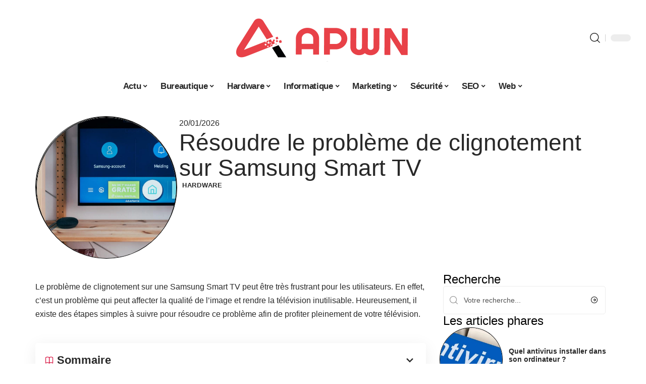

--- FILE ---
content_type: text/html; charset=UTF-8
request_url: https://www.apwn.fr/resoudre-le-probleme-de-clignotement-sur-samsung-smart-tv/
body_size: 52720
content:
<!DOCTYPE html>
<html lang="fr-FR">
<head><meta charset="UTF-8"><script>if(navigator.userAgent.match(/MSIE|Internet Explorer/i)||navigator.userAgent.match(/Trident\/7\..*?rv:11/i)){var href=document.location.href;if(!href.match(/[?&]nowprocket/)){if(href.indexOf("?")==-1){if(href.indexOf("#")==-1){document.location.href=href+"?nowprocket=1"}else{document.location.href=href.replace("#","?nowprocket=1#")}}else{if(href.indexOf("#")==-1){document.location.href=href+"&nowprocket=1"}else{document.location.href=href.replace("#","&nowprocket=1#")}}}}</script><script>(()=>{class RocketLazyLoadScripts{constructor(){this.v="2.0.4",this.userEvents=["keydown","keyup","mousedown","mouseup","mousemove","mouseover","mouseout","touchmove","touchstart","touchend","touchcancel","wheel","click","dblclick","input"],this.attributeEvents=["onblur","onclick","oncontextmenu","ondblclick","onfocus","onmousedown","onmouseenter","onmouseleave","onmousemove","onmouseout","onmouseover","onmouseup","onmousewheel","onscroll","onsubmit"]}async t(){this.i(),this.o(),/iP(ad|hone)/.test(navigator.userAgent)&&this.h(),this.u(),this.l(this),this.m(),this.k(this),this.p(this),this._(),await Promise.all([this.R(),this.L()]),this.lastBreath=Date.now(),this.S(this),this.P(),this.D(),this.O(),this.M(),await this.C(this.delayedScripts.normal),await this.C(this.delayedScripts.defer),await this.C(this.delayedScripts.async),await this.T(),await this.F(),await this.j(),await this.A(),window.dispatchEvent(new Event("rocket-allScriptsLoaded")),this.everythingLoaded=!0,this.lastTouchEnd&&await new Promise(t=>setTimeout(t,500-Date.now()+this.lastTouchEnd)),this.I(),this.H(),this.U(),this.W()}i(){this.CSPIssue=sessionStorage.getItem("rocketCSPIssue"),document.addEventListener("securitypolicyviolation",t=>{this.CSPIssue||"script-src-elem"!==t.violatedDirective||"data"!==t.blockedURI||(this.CSPIssue=!0,sessionStorage.setItem("rocketCSPIssue",!0))},{isRocket:!0})}o(){window.addEventListener("pageshow",t=>{this.persisted=t.persisted,this.realWindowLoadedFired=!0},{isRocket:!0}),window.addEventListener("pagehide",()=>{this.onFirstUserAction=null},{isRocket:!0})}h(){let t;function e(e){t=e}window.addEventListener("touchstart",e,{isRocket:!0}),window.addEventListener("touchend",function i(o){o.changedTouches[0]&&t.changedTouches[0]&&Math.abs(o.changedTouches[0].pageX-t.changedTouches[0].pageX)<10&&Math.abs(o.changedTouches[0].pageY-t.changedTouches[0].pageY)<10&&o.timeStamp-t.timeStamp<200&&(window.removeEventListener("touchstart",e,{isRocket:!0}),window.removeEventListener("touchend",i,{isRocket:!0}),"INPUT"===o.target.tagName&&"text"===o.target.type||(o.target.dispatchEvent(new TouchEvent("touchend",{target:o.target,bubbles:!0})),o.target.dispatchEvent(new MouseEvent("mouseover",{target:o.target,bubbles:!0})),o.target.dispatchEvent(new PointerEvent("click",{target:o.target,bubbles:!0,cancelable:!0,detail:1,clientX:o.changedTouches[0].clientX,clientY:o.changedTouches[0].clientY})),event.preventDefault()))},{isRocket:!0})}q(t){this.userActionTriggered||("mousemove"!==t.type||this.firstMousemoveIgnored?"keyup"===t.type||"mouseover"===t.type||"mouseout"===t.type||(this.userActionTriggered=!0,this.onFirstUserAction&&this.onFirstUserAction()):this.firstMousemoveIgnored=!0),"click"===t.type&&t.preventDefault(),t.stopPropagation(),t.stopImmediatePropagation(),"touchstart"===this.lastEvent&&"touchend"===t.type&&(this.lastTouchEnd=Date.now()),"click"===t.type&&(this.lastTouchEnd=0),this.lastEvent=t.type,t.composedPath&&t.composedPath()[0].getRootNode()instanceof ShadowRoot&&(t.rocketTarget=t.composedPath()[0]),this.savedUserEvents.push(t)}u(){this.savedUserEvents=[],this.userEventHandler=this.q.bind(this),this.userEvents.forEach(t=>window.addEventListener(t,this.userEventHandler,{passive:!1,isRocket:!0})),document.addEventListener("visibilitychange",this.userEventHandler,{isRocket:!0})}U(){this.userEvents.forEach(t=>window.removeEventListener(t,this.userEventHandler,{passive:!1,isRocket:!0})),document.removeEventListener("visibilitychange",this.userEventHandler,{isRocket:!0}),this.savedUserEvents.forEach(t=>{(t.rocketTarget||t.target).dispatchEvent(new window[t.constructor.name](t.type,t))})}m(){const t="return false",e=Array.from(this.attributeEvents,t=>"data-rocket-"+t),i="["+this.attributeEvents.join("],[")+"]",o="[data-rocket-"+this.attributeEvents.join("],[data-rocket-")+"]",s=(e,i,o)=>{o&&o!==t&&(e.setAttribute("data-rocket-"+i,o),e["rocket"+i]=new Function("event",o),e.setAttribute(i,t))};new MutationObserver(t=>{for(const n of t)"attributes"===n.type&&(n.attributeName.startsWith("data-rocket-")||this.everythingLoaded?n.attributeName.startsWith("data-rocket-")&&this.everythingLoaded&&this.N(n.target,n.attributeName.substring(12)):s(n.target,n.attributeName,n.target.getAttribute(n.attributeName))),"childList"===n.type&&n.addedNodes.forEach(t=>{if(t.nodeType===Node.ELEMENT_NODE)if(this.everythingLoaded)for(const i of[t,...t.querySelectorAll(o)])for(const t of i.getAttributeNames())e.includes(t)&&this.N(i,t.substring(12));else for(const e of[t,...t.querySelectorAll(i)])for(const t of e.getAttributeNames())this.attributeEvents.includes(t)&&s(e,t,e.getAttribute(t))})}).observe(document,{subtree:!0,childList:!0,attributeFilter:[...this.attributeEvents,...e]})}I(){this.attributeEvents.forEach(t=>{document.querySelectorAll("[data-rocket-"+t+"]").forEach(e=>{this.N(e,t)})})}N(t,e){const i=t.getAttribute("data-rocket-"+e);i&&(t.setAttribute(e,i),t.removeAttribute("data-rocket-"+e))}k(t){Object.defineProperty(HTMLElement.prototype,"onclick",{get(){return this.rocketonclick||null},set(e){this.rocketonclick=e,this.setAttribute(t.everythingLoaded?"onclick":"data-rocket-onclick","this.rocketonclick(event)")}})}S(t){function e(e,i){let o=e[i];e[i]=null,Object.defineProperty(e,i,{get:()=>o,set(s){t.everythingLoaded?o=s:e["rocket"+i]=o=s}})}e(document,"onreadystatechange"),e(window,"onload"),e(window,"onpageshow");try{Object.defineProperty(document,"readyState",{get:()=>t.rocketReadyState,set(e){t.rocketReadyState=e},configurable:!0}),document.readyState="loading"}catch(t){console.log("WPRocket DJE readyState conflict, bypassing")}}l(t){this.originalAddEventListener=EventTarget.prototype.addEventListener,this.originalRemoveEventListener=EventTarget.prototype.removeEventListener,this.savedEventListeners=[],EventTarget.prototype.addEventListener=function(e,i,o){o&&o.isRocket||!t.B(e,this)&&!t.userEvents.includes(e)||t.B(e,this)&&!t.userActionTriggered||e.startsWith("rocket-")||t.everythingLoaded?t.originalAddEventListener.call(this,e,i,o):(t.savedEventListeners.push({target:this,remove:!1,type:e,func:i,options:o}),"mouseenter"!==e&&"mouseleave"!==e||t.originalAddEventListener.call(this,e,t.savedUserEvents.push,o))},EventTarget.prototype.removeEventListener=function(e,i,o){o&&o.isRocket||!t.B(e,this)&&!t.userEvents.includes(e)||t.B(e,this)&&!t.userActionTriggered||e.startsWith("rocket-")||t.everythingLoaded?t.originalRemoveEventListener.call(this,e,i,o):t.savedEventListeners.push({target:this,remove:!0,type:e,func:i,options:o})}}J(t,e){this.savedEventListeners=this.savedEventListeners.filter(i=>{let o=i.type,s=i.target||window;return e!==o||t!==s||(this.B(o,s)&&(i.type="rocket-"+o),this.$(i),!1)})}H(){EventTarget.prototype.addEventListener=this.originalAddEventListener,EventTarget.prototype.removeEventListener=this.originalRemoveEventListener,this.savedEventListeners.forEach(t=>this.$(t))}$(t){t.remove?this.originalRemoveEventListener.call(t.target,t.type,t.func,t.options):this.originalAddEventListener.call(t.target,t.type,t.func,t.options)}p(t){let e;function i(e){return t.everythingLoaded?e:e.split(" ").map(t=>"load"===t||t.startsWith("load.")?"rocket-jquery-load":t).join(" ")}function o(o){function s(e){const s=o.fn[e];o.fn[e]=o.fn.init.prototype[e]=function(){return this[0]===window&&t.userActionTriggered&&("string"==typeof arguments[0]||arguments[0]instanceof String?arguments[0]=i(arguments[0]):"object"==typeof arguments[0]&&Object.keys(arguments[0]).forEach(t=>{const e=arguments[0][t];delete arguments[0][t],arguments[0][i(t)]=e})),s.apply(this,arguments),this}}if(o&&o.fn&&!t.allJQueries.includes(o)){const e={DOMContentLoaded:[],"rocket-DOMContentLoaded":[]};for(const t in e)document.addEventListener(t,()=>{e[t].forEach(t=>t())},{isRocket:!0});o.fn.ready=o.fn.init.prototype.ready=function(i){function s(){parseInt(o.fn.jquery)>2?setTimeout(()=>i.bind(document)(o)):i.bind(document)(o)}return"function"==typeof i&&(t.realDomReadyFired?!t.userActionTriggered||t.fauxDomReadyFired?s():e["rocket-DOMContentLoaded"].push(s):e.DOMContentLoaded.push(s)),o([])},s("on"),s("one"),s("off"),t.allJQueries.push(o)}e=o}t.allJQueries=[],o(window.jQuery),Object.defineProperty(window,"jQuery",{get:()=>e,set(t){o(t)}})}P(){const t=new Map;document.write=document.writeln=function(e){const i=document.currentScript,o=document.createRange(),s=i.parentElement;let n=t.get(i);void 0===n&&(n=i.nextSibling,t.set(i,n));const c=document.createDocumentFragment();o.setStart(c,0),c.appendChild(o.createContextualFragment(e)),s.insertBefore(c,n)}}async R(){return new Promise(t=>{this.userActionTriggered?t():this.onFirstUserAction=t})}async L(){return new Promise(t=>{document.addEventListener("DOMContentLoaded",()=>{this.realDomReadyFired=!0,t()},{isRocket:!0})})}async j(){return this.realWindowLoadedFired?Promise.resolve():new Promise(t=>{window.addEventListener("load",t,{isRocket:!0})})}M(){this.pendingScripts=[];this.scriptsMutationObserver=new MutationObserver(t=>{for(const e of t)e.addedNodes.forEach(t=>{"SCRIPT"!==t.tagName||t.noModule||t.isWPRocket||this.pendingScripts.push({script:t,promise:new Promise(e=>{const i=()=>{const i=this.pendingScripts.findIndex(e=>e.script===t);i>=0&&this.pendingScripts.splice(i,1),e()};t.addEventListener("load",i,{isRocket:!0}),t.addEventListener("error",i,{isRocket:!0}),setTimeout(i,1e3)})})})}),this.scriptsMutationObserver.observe(document,{childList:!0,subtree:!0})}async F(){await this.X(),this.pendingScripts.length?(await this.pendingScripts[0].promise,await this.F()):this.scriptsMutationObserver.disconnect()}D(){this.delayedScripts={normal:[],async:[],defer:[]},document.querySelectorAll("script[type$=rocketlazyloadscript]").forEach(t=>{t.hasAttribute("data-rocket-src")?t.hasAttribute("async")&&!1!==t.async?this.delayedScripts.async.push(t):t.hasAttribute("defer")&&!1!==t.defer||"module"===t.getAttribute("data-rocket-type")?this.delayedScripts.defer.push(t):this.delayedScripts.normal.push(t):this.delayedScripts.normal.push(t)})}async _(){await this.L();let t=[];document.querySelectorAll("script[type$=rocketlazyloadscript][data-rocket-src]").forEach(e=>{let i=e.getAttribute("data-rocket-src");if(i&&!i.startsWith("data:")){i.startsWith("//")&&(i=location.protocol+i);try{const o=new URL(i).origin;o!==location.origin&&t.push({src:o,crossOrigin:e.crossOrigin||"module"===e.getAttribute("data-rocket-type")})}catch(t){}}}),t=[...new Map(t.map(t=>[JSON.stringify(t),t])).values()],this.Y(t,"preconnect")}async G(t){if(await this.K(),!0!==t.noModule||!("noModule"in HTMLScriptElement.prototype))return new Promise(e=>{let i;function o(){(i||t).setAttribute("data-rocket-status","executed"),e()}try{if(navigator.userAgent.includes("Firefox/")||""===navigator.vendor||this.CSPIssue)i=document.createElement("script"),[...t.attributes].forEach(t=>{let e=t.nodeName;"type"!==e&&("data-rocket-type"===e&&(e="type"),"data-rocket-src"===e&&(e="src"),i.setAttribute(e,t.nodeValue))}),t.text&&(i.text=t.text),t.nonce&&(i.nonce=t.nonce),i.hasAttribute("src")?(i.addEventListener("load",o,{isRocket:!0}),i.addEventListener("error",()=>{i.setAttribute("data-rocket-status","failed-network"),e()},{isRocket:!0}),setTimeout(()=>{i.isConnected||e()},1)):(i.text=t.text,o()),i.isWPRocket=!0,t.parentNode.replaceChild(i,t);else{const i=t.getAttribute("data-rocket-type"),s=t.getAttribute("data-rocket-src");i?(t.type=i,t.removeAttribute("data-rocket-type")):t.removeAttribute("type"),t.addEventListener("load",o,{isRocket:!0}),t.addEventListener("error",i=>{this.CSPIssue&&i.target.src.startsWith("data:")?(console.log("WPRocket: CSP fallback activated"),t.removeAttribute("src"),this.G(t).then(e)):(t.setAttribute("data-rocket-status","failed-network"),e())},{isRocket:!0}),s?(t.fetchPriority="high",t.removeAttribute("data-rocket-src"),t.src=s):t.src="data:text/javascript;base64,"+window.btoa(unescape(encodeURIComponent(t.text)))}}catch(i){t.setAttribute("data-rocket-status","failed-transform"),e()}});t.setAttribute("data-rocket-status","skipped")}async C(t){const e=t.shift();return e?(e.isConnected&&await this.G(e),this.C(t)):Promise.resolve()}O(){this.Y([...this.delayedScripts.normal,...this.delayedScripts.defer,...this.delayedScripts.async],"preload")}Y(t,e){this.trash=this.trash||[];let i=!0;var o=document.createDocumentFragment();t.forEach(t=>{const s=t.getAttribute&&t.getAttribute("data-rocket-src")||t.src;if(s&&!s.startsWith("data:")){const n=document.createElement("link");n.href=s,n.rel=e,"preconnect"!==e&&(n.as="script",n.fetchPriority=i?"high":"low"),t.getAttribute&&"module"===t.getAttribute("data-rocket-type")&&(n.crossOrigin=!0),t.crossOrigin&&(n.crossOrigin=t.crossOrigin),t.integrity&&(n.integrity=t.integrity),t.nonce&&(n.nonce=t.nonce),o.appendChild(n),this.trash.push(n),i=!1}}),document.head.appendChild(o)}W(){this.trash.forEach(t=>t.remove())}async T(){try{document.readyState="interactive"}catch(t){}this.fauxDomReadyFired=!0;try{await this.K(),this.J(document,"readystatechange"),document.dispatchEvent(new Event("rocket-readystatechange")),await this.K(),document.rocketonreadystatechange&&document.rocketonreadystatechange(),await this.K(),this.J(document,"DOMContentLoaded"),document.dispatchEvent(new Event("rocket-DOMContentLoaded")),await this.K(),this.J(window,"DOMContentLoaded"),window.dispatchEvent(new Event("rocket-DOMContentLoaded"))}catch(t){console.error(t)}}async A(){try{document.readyState="complete"}catch(t){}try{await this.K(),this.J(document,"readystatechange"),document.dispatchEvent(new Event("rocket-readystatechange")),await this.K(),document.rocketonreadystatechange&&document.rocketonreadystatechange(),await this.K(),this.J(window,"load"),window.dispatchEvent(new Event("rocket-load")),await this.K(),window.rocketonload&&window.rocketonload(),await this.K(),this.allJQueries.forEach(t=>t(window).trigger("rocket-jquery-load")),await this.K(),this.J(window,"pageshow");const t=new Event("rocket-pageshow");t.persisted=this.persisted,window.dispatchEvent(t),await this.K(),window.rocketonpageshow&&window.rocketonpageshow({persisted:this.persisted})}catch(t){console.error(t)}}async K(){Date.now()-this.lastBreath>45&&(await this.X(),this.lastBreath=Date.now())}async X(){return document.hidden?new Promise(t=>setTimeout(t)):new Promise(t=>requestAnimationFrame(t))}B(t,e){return e===document&&"readystatechange"===t||(e===document&&"DOMContentLoaded"===t||(e===window&&"DOMContentLoaded"===t||(e===window&&"load"===t||e===window&&"pageshow"===t)))}static run(){(new RocketLazyLoadScripts).t()}}RocketLazyLoadScripts.run()})();</script>
    
    <meta http-equiv="X-UA-Compatible" content="IE=edge">
    <meta name="viewport" content="width=device-width, initial-scale=1">
    <link rel="profile" href="https://gmpg.org/xfn/11">
	<meta name='robots' content='index, follow, max-image-preview:large, max-snippet:-1, max-video-preview:-1' />
            <link rel="apple-touch-icon" href="https://www.apwn.fr/wp-content/uploads/apwn.fr-512x512_2-1.png"/>
		            <meta name="msapplication-TileColor" content="#ffffff">
            <meta name="msapplication-TileImage" content="https://www.apwn.fr/wp-content/uploads/apwn.fr-512x512_2-1.png"/>
		<meta http-equiv="Content-Security-Policy" content="upgrade-insecure-requests">

	<!-- This site is optimized with the Yoast SEO plugin v26.8 - https://yoast.com/product/yoast-seo-wordpress/ -->
	<title>Résoudre le problème de clignotement sur Samsung Smart TV - APWN</title>
<style id="wpr-usedcss">img:is([sizes=auto i],[sizes^="auto," i]){contain-intrinsic-size:3000px 1500px}.block-wrap>.block-inner>.p-grid,.block-wrap>.block-inner>.p-wrap,.entry-content,.footer-wrap,.mega-dropdown,.ruby-table-contents,.swiper-container,.swiper-wrapper .p-wrap,.widget{contain:style layout}body,html{font-family:-apple-system,BlinkMacSystemFont,"Segoe UI",Roboto,Helvetica,Arial,sans-serif,"Apple Color Emoji","Segoe UI Emoji","Segoe UI Symbol"!important}a,address,article,code,div,dl,dt,em,fieldset,figcaption,footer,form,h1,h2,h3,header,label,legend,li,main,nav,p,section,span,strong,time,tr,ul{font-family:inherit}img.emoji{display:inline!important;border:none!important;box-shadow:none!important;height:1em!important;width:1em!important;margin:0 .07em!important;vertical-align:-.1em!important;background:0 0!important;padding:0!important}:root{--direction-multiplier:1}body.rtl{--direction-multiplier:-1}.elementor-screen-only{height:1px;margin:-1px;overflow:hidden;padding:0;position:absolute;top:-10000em;width:1px;clip:rect(0,0,0,0);border:0}.elementor *,.elementor :after,.elementor :before{box-sizing:border-box}.elementor a{box-shadow:none;text-decoration:none}.elementor img{border:none;border-radius:0;box-shadow:none;height:auto;max-width:100%}.elementor .elementor-widget:not(.elementor-widget-text-editor):not(.elementor-widget-theme-post-content) figure{margin:0}.elementor iframe,.elementor object,.elementor video{border:none;line-height:1;margin:0;max-width:100%;width:100%}.elementor-element{--flex-direction:initial;--flex-wrap:initial;--justify-content:initial;--align-items:initial;--align-content:initial;--gap:initial;--flex-basis:initial;--flex-grow:initial;--flex-shrink:initial;--order:initial;--align-self:initial;align-self:var(--align-self);flex-basis:var(--flex-basis);flex-grow:var(--flex-grow);flex-shrink:var(--flex-shrink);order:var(--order)}.elementor-element:where(.e-con-full,.elementor-widget){align-content:var(--align-content);align-items:var(--align-items);flex-direction:var(--flex-direction);flex-wrap:var(--flex-wrap);gap:var(--row-gap) var(--column-gap);justify-content:var(--justify-content)}.elementor-invisible{visibility:hidden}:root{--page-title-display:block}.elementor-widget-wrap{align-content:flex-start;flex-wrap:wrap;position:relative;width:100%}.elementor:not(.elementor-bc-flex-widget) .elementor-widget-wrap{display:flex}.elementor-widget-wrap>.elementor-element{width:100%}.elementor-widget-wrap.e-swiper-container{width:calc(100% - (var(--e-column-margin-left,0px) + var(--e-column-margin-right,0px)))}.elementor-widget{position:relative}.elementor-widget:not(:last-child){margin-block-end:var(--kit-widget-spacing,20px)}@media (min-width:1025px){#elementor-device-mode:after{content:"desktop"}}@media (min-width:-1){#elementor-device-mode:after{content:"widescreen"}.elementor-widget:not(.elementor-widescreen-align-end) .elementor-icon-list-item:after{inset-inline-start:0}.elementor-widget:not(.elementor-widescreen-align-start) .elementor-icon-list-item:after{inset-inline-end:0}}@media (max-width:-1){#elementor-device-mode:after{content:"laptop";content:"tablet_extra"}}@media (max-width:1024px){#elementor-device-mode:after{content:"tablet"}}@media (max-width:-1){#elementor-device-mode:after{content:"mobile_extra"}.elementor-widget:not(.elementor-laptop-align-end) .elementor-icon-list-item:after{inset-inline-start:0}.elementor-widget:not(.elementor-laptop-align-start) .elementor-icon-list-item:after{inset-inline-end:0}.elementor-widget:not(.elementor-tablet_extra-align-end) .elementor-icon-list-item:after{inset-inline-start:0}.elementor-widget:not(.elementor-tablet_extra-align-start) .elementor-icon-list-item:after{inset-inline-end:0}}@media (prefers-reduced-motion:no-preference){html{scroll-behavior:smooth}}.e-con{--border-radius:0;--border-top-width:0px;--border-right-width:0px;--border-bottom-width:0px;--border-left-width:0px;--border-style:initial;--border-color:initial;--container-widget-width:100%;--container-widget-height:initial;--container-widget-flex-grow:0;--container-widget-align-self:initial;--content-width:min(100%,var(--container-max-width,1140px));--width:100%;--min-height:initial;--height:auto;--text-align:initial;--margin-top:0px;--margin-right:0px;--margin-bottom:0px;--margin-left:0px;--padding-top:var(--container-default-padding-top,10px);--padding-right:var(--container-default-padding-right,10px);--padding-bottom:var(--container-default-padding-bottom,10px);--padding-left:var(--container-default-padding-left,10px);--position:relative;--z-index:revert;--overflow:visible;--gap:var(--widgets-spacing,20px);--row-gap:var(--widgets-spacing-row,20px);--column-gap:var(--widgets-spacing-column,20px);--overlay-mix-blend-mode:initial;--overlay-opacity:1;--overlay-transition:0.3s;--e-con-grid-template-columns:repeat(3,1fr);--e-con-grid-template-rows:repeat(2,1fr);border-radius:var(--border-radius);height:var(--height);min-height:var(--min-height);min-width:0;overflow:var(--overflow);position:var(--position);width:var(--width);z-index:var(--z-index);--flex-wrap-mobile:wrap}.e-con:where(:not(.e-div-block-base)){transition:background var(--background-transition,.3s),border var(--border-transition,.3s),box-shadow var(--border-transition,.3s),transform var(--e-con-transform-transition-duration,.4s)}.e-con{--margin-block-start:var(--margin-top);--margin-block-end:var(--margin-bottom);--margin-inline-start:var(--margin-left);--margin-inline-end:var(--margin-right);--padding-inline-start:var(--padding-left);--padding-inline-end:var(--padding-right);--padding-block-start:var(--padding-top);--padding-block-end:var(--padding-bottom);--border-block-start-width:var(--border-top-width);--border-block-end-width:var(--border-bottom-width);--border-inline-start-width:var(--border-left-width);--border-inline-end-width:var(--border-right-width)}body.rtl .e-con{--padding-inline-start:var(--padding-right);--padding-inline-end:var(--padding-left);--margin-inline-start:var(--margin-right);--margin-inline-end:var(--margin-left);--border-inline-start-width:var(--border-right-width);--border-inline-end-width:var(--border-left-width)}.e-con{margin-block-end:var(--margin-block-end);margin-block-start:var(--margin-block-start);margin-inline-end:var(--margin-inline-end);margin-inline-start:var(--margin-inline-start);padding-inline-end:var(--padding-inline-end);padding-inline-start:var(--padding-inline-start)}.e-con.e-flex{--flex-direction:column;--flex-basis:auto;--flex-grow:0;--flex-shrink:1;flex:var(--flex-grow) var(--flex-shrink) var(--flex-basis)}.e-con-full,.e-con>.e-con-inner{padding-block-end:var(--padding-block-end);padding-block-start:var(--padding-block-start);text-align:var(--text-align)}.e-con-full.e-flex,.e-con.e-flex>.e-con-inner{flex-direction:var(--flex-direction)}.e-con,.e-con>.e-con-inner{display:var(--display)}.e-con-boxed.e-flex{align-content:normal;align-items:normal;flex-direction:column;flex-wrap:nowrap;justify-content:normal}.e-con-boxed{gap:initial;text-align:initial}.e-con.e-flex>.e-con-inner{align-content:var(--align-content);align-items:var(--align-items);align-self:auto;flex-basis:auto;flex-grow:1;flex-shrink:1;flex-wrap:var(--flex-wrap);justify-content:var(--justify-content)}.e-con>.e-con-inner{gap:var(--row-gap) var(--column-gap);height:100%;margin:0 auto;max-width:var(--content-width);padding-inline-end:0;padding-inline-start:0;width:100%}:is(.elementor-section-wrap,[data-elementor-id])>.e-con{--margin-left:auto;--margin-right:auto;max-width:min(100%,var(--width))}.e-con .elementor-widget.elementor-widget{margin-block-end:0}.e-con:before,.e-con>.elementor-motion-effects-container>.elementor-motion-effects-layer:before{border-block-end-width:var(--border-block-end-width);border-block-start-width:var(--border-block-start-width);border-color:var(--border-color);border-inline-end-width:var(--border-inline-end-width);border-inline-start-width:var(--border-inline-start-width);border-radius:var(--border-radius);border-style:var(--border-style);content:var(--background-overlay);display:block;height:max(100% + var(--border-top-width) + var(--border-bottom-width),100%);left:calc(0px - var(--border-left-width));mix-blend-mode:var(--overlay-mix-blend-mode);opacity:var(--overlay-opacity);position:absolute;top:calc(0px - var(--border-top-width));transition:var(--overlay-transition,.3s);width:max(100% + var(--border-left-width) + var(--border-right-width),100%)}.e-con:before{transition:background var(--overlay-transition,.3s),border-radius var(--border-transition,.3s),opacity var(--overlay-transition,.3s)}.e-con .elementor-widget{min-width:0}.e-con .elementor-widget.e-widget-swiper{width:100%}.e-con>.e-con-inner>.elementor-widget>.elementor-widget-container,.e-con>.elementor-widget>.elementor-widget-container{height:100%}.e-con.e-con>.e-con-inner>.elementor-widget,.elementor.elementor .e-con>.elementor-widget{max-width:100%}.e-con .elementor-widget:not(:last-child){--kit-widget-spacing:0px}@media (max-width:767px){#elementor-device-mode:after{content:"mobile"}.e-con.e-flex{--width:100%;--flex-wrap:var(--flex-wrap-mobile)}}.elementor-element:where(:not(.e-con)):where(:not(.e-div-block-base)) .elementor-widget-container,.elementor-element:where(:not(.e-con)):where(:not(.e-div-block-base)):not(:has(.elementor-widget-container)){transition:background .3s,border .3s,border-radius .3s,box-shadow .3s,transform var(--e-transform-transition-duration,.4s)}.elementor-heading-title{line-height:1;margin:0;padding:0}.animated{animation-duration:1.25s}.animated.infinite{animation-iteration-count:infinite}.animated.reverse{animation-direction:reverse;animation-fill-mode:forwards}@media (prefers-reduced-motion:reduce){.animated{animation:none!important}html *{transition-delay:0s!important;transition-duration:0s!important}}.elementor-kit-2527{--e-global-color-primary:#6EC1E4;--e-global-color-secondary:#54595F;--e-global-color-text:#7A7A7A;--e-global-color-accent:#61CE70;--e-global-typography-primary-font-family:"Roboto";--e-global-typography-primary-font-weight:600;--e-global-typography-secondary-font-family:"Roboto Slab";--e-global-typography-secondary-font-weight:400;--e-global-typography-text-font-family:"Roboto";--e-global-typography-text-font-weight:400;--e-global-typography-accent-font-family:"Roboto";--e-global-typography-accent-font-weight:500}.e-con{--container-max-width:1140px}.elementor-widget:not(:last-child){--kit-widget-spacing:20px}.elementor-element{--widgets-spacing:20px 20px;--widgets-spacing-row:20px;--widgets-spacing-column:20px}h1.entry-title{display:var(--page-title-display)}.elementor-2825 .elementor-element.elementor-element-172c3cd0{--display:flex;--flex-direction:row;--container-widget-width:initial;--container-widget-height:100%;--container-widget-flex-grow:1;--container-widget-align-self:stretch;--flex-wrap-mobile:wrap;--gap:0px 40px;--row-gap:0px;--column-gap:40px;--margin-top:40px;--margin-bottom:0px;--margin-left:0px;--margin-right:0px;--padding-top:0px;--padding-bottom:0px;--padding-left:0px;--padding-right:0px}.elementor-2825 .elementor-element.elementor-element-48b6980e{--display:flex;--flex-direction:column;--container-widget-width:100%;--container-widget-height:initial;--container-widget-flex-grow:0;--container-widget-align-self:initial;--flex-wrap-mobile:wrap;--gap:8px 8px;--row-gap:8px;--column-gap:8px;--margin-top:0px;--margin-bottom:0px;--margin-left:0px;--margin-right:0px;--padding-top:0px;--padding-bottom:0px;--padding-left:0px;--padding-right:0px}.elementor-2825 .elementor-element.elementor-element-38cd0200>.elementor-widget-container{margin:0;padding:0}.elementor-2825 .elementor-element.elementor-element-6a4e45b5{--display:flex;--flex-direction:column;--container-widget-width:100%;--container-widget-height:initial;--container-widget-flex-grow:0;--container-widget-align-self:initial;--flex-wrap-mobile:wrap;--justify-content:center;--gap:8px 8px;--row-gap:8px;--column-gap:8px;--margin-top:0px;--margin-bottom:0px;--margin-left:0px;--margin-right:0px;--padding-top:0px;--padding-bottom:0px;--padding-left:0px;--padding-right:0px}.elementor-2825 .elementor-element.elementor-element-1ebd5408 .elementor-icon-list-icon{width:14px}.elementor-2825 .elementor-element.elementor-element-1ebd5408 .elementor-icon-list-icon i{font-size:14px}.elementor-2825 .elementor-element.elementor-element-1ebd5408 .elementor-icon-list-icon svg{--e-icon-list-icon-size:14px}.elementor-2825 .elementor-element.elementor-element-3c34dbe>.elementor-widget-container{margin:0 0 0 6px;padding:0}.elementor-2825 .elementor-element.elementor-element-24e15c90{--display:flex;--flex-direction:row;--container-widget-width:initial;--container-widget-height:100%;--container-widget-flex-grow:1;--container-widget-align-self:stretch;--flex-wrap-mobile:wrap;--margin-top:0px;--margin-bottom:40px;--margin-left:0px;--margin-right:0px;--padding-top:0px;--padding-bottom:0px;--padding-left:0px;--padding-right:0px}.elementor-2825 .elementor-element.elementor-element-1a110c0{--display:flex;--margin-top:24px;--margin-bottom:0px;--margin-left:0px;--margin-right:0px;--padding-top:0px;--padding-bottom:0px;--padding-left:0px;--padding-right:24px}.elementor-2825 .elementor-element.elementor-element-64160f34>.elementor-widget-container{margin:0;padding:0}.elementor-2825 .elementor-element.elementor-element-1d1f6249 .p-featured{padding-bottom:120%}.elementor-2825 .elementor-element.elementor-element-3778c9b6{--display:flex;--margin-top:0px;--margin-bottom:0px;--margin-left:0px;--margin-right:0px;--padding-top:0px;--padding-bottom:0px;--padding-left:0px;--padding-right:0px}.elementor-2825 .elementor-element.elementor-element-5a6c446a{margin:0 0 calc(var(--kit-widget-spacing,0px) + 0px) 0;padding:0}@media(max-width:1024px){.e-con{--container-max-width:1024px}.elementor-2825 .elementor-element.elementor-element-172c3cd0{--margin-top:0px;--margin-bottom:0px;--margin-left:0px;--margin-right:0px}}@media(max-width:767px){.e-con{--container-max-width:767px}.elementor-2825 .elementor-element.elementor-element-1a110c0{--padding-top:0px;--padding-bottom:0px;--padding-left:0px;--padding-right:0px}.elementor-2825 .elementor-element.elementor-element-1d1f6249 .p-featured{padding-bottom:80%}}@media(min-width:768px){.elementor-2825 .elementor-element.elementor-element-48b6980e{--width:25%}.elementor-2825 .elementor-element.elementor-element-6a4e45b5{--width:75%}.elementor-2825 .elementor-element.elementor-element-1a110c0{--width:70%}.elementor-2825 .elementor-element.elementor-element-3778c9b6{--width:30%}}:root{--effect:all .25s cubic-bezier(0.32, 0.74, 0.57, 1);--timing:cubic-bezier(0.32, 0.74, 0.57, 1);--shadow-12:#0000001f;--shadow-2:#00000005;--round-3:3px;--height-34:34px;--height-40:40px;--padding-40:0 40px;--round-5:5px;--round-7:7px;--shadow-7:#00000012;--dark-accent:#191c20;--dark-accent-0:#191c2000;--dark-accent-90:#191c20f2;--meta-b-family:inherit;--meta-b-fcolor:#282828;--meta-b-fspace:normal;--meta-b-fstyle:normal;--meta-b-fweight:600;--meta-b-transform:none;--nav-bg:#fff;--subnav-bg:#fff;--indicator-bg-from:#ff0084;--nav-bg-from:#fff;--subnav-bg-from:#fff;--indicator-bg-to:#2c2cf8;--nav-bg-to:#fff;--subnav-bg-to:#fff;--bottom-border-color:var(--flex-gray-20);--column-border-color:var(--flex-gray-20);--audio-color:#ffa052;--excerpt-color:#666;--g-color:#ff184e;--gallery-color:#729dff;--heading-color:var(--body-fcolor);--nav-color:#282828;--privacy-color:#fff;--review-color:#ffc300;--subnav-color:#282828;--video-color:#ffc300;--nav-color-10:#28282820;--subnav-color-10:#28282820;--g-color-90:#ff184ee6;--absolute-dark:#242424;--body-family:'Oxygen',sans-serif;--btn-family:'Encode Sans Condensed',sans-serif;--cat-family:'Oxygen',sans-serif;--dwidgets-family:'Oxygen',sans-serif;--h1-family:'Encode Sans Condensed',sans-serif;--h2-family:'Encode Sans Condensed',sans-serif;--h3-family:'Encode Sans Condensed',sans-serif;--h4-family:'Encode Sans Condensed',sans-serif;--h5-family:'Encode Sans Condensed',sans-serif;--h6-family:'Encode Sans Condensed',sans-serif;--input-family:'Encode Sans Condensed',sans-serif;--menu-family:'Encode Sans Condensed',sans-serif;--meta-family:'Encode Sans Condensed',sans-serif;--submenu-family:'Encode Sans Condensed',sans-serif;--tagline-family:'Encode Sans Condensed',sans-serif;--body-fcolor:#282828;--btn-fcolor:inherit;--h1-fcolor:inherit;--h2-fcolor:inherit;--h3-fcolor:inherit;--h4-fcolor:inherit;--h5-fcolor:inherit;--h6-fcolor:inherit;--input-fcolor:inherit;--meta-fcolor:#666;--tagline-fcolor:inherit;--body-fsize:16px;--btn-fsize:12px;--cat-fsize:10px;--dwidgets-fsize:13px;--excerpt-fsize:14px;--h1-fsize:40px;--h2-fsize:28px;--h3-fsize:22px;--h4-fsize:16px;--h5-fsize:14px;--h6-fsize:13px;--headline-fsize:45px;--input-fsize:14px;--menu-fsize:17px;--meta-fsize:13px;--submenu-fsize:13px;--tagline-fsize:28px;--body-fspace:normal;--btn-fspace:normal;--cat-fspace:.07em;--dwidgets-fspace:0;--h1-fspace:normal;--h2-fspace:normal;--h3-fspace:normal;--h4-fspace:normal;--h5-fspace:normal;--h6-fspace:normal;--input-fspace:normal;--menu-fspace:-.02em;--meta-fspace:normal;--submenu-fspace:-.02em;--tagline-fspace:normal;--body-fstyle:normal;--btn-fstyle:normal;--cat-fstyle:normal;--dwidgets-fstyle:normal;--h1-fstyle:normal;--h2-fstyle:normal;--h3-fstyle:normal;--h4-fstyle:normal;--h5-fstyle:normal;--h6-fstyle:normal;--input-fstyle:normal;--menu-fstyle:normal;--meta-fstyle:normal;--submenu-fstyle:normal;--tagline-fstyle:normal;--body-fweight:400;--btn-fweight:700;--cat-fweight:700;--dwidgets-fweight:600;--h1-fweight:700;--h2-fweight:700;--h3-fweight:700;--h4-fweight:700;--h5-fweight:700;--h6-fweight:600;--input-fweight:400;--menu-fweight:600;--meta-fweight:400;--submenu-fweight:500;--tagline-fweight:400;--flex-gray-15:#88888826;--flex-gray-20:#88888833;--flex-gray-40:#88888866;--flex-gray-7:#88888812;--indicator-height:4px;--nav-height:60px;--absolute-light:#ddd;--solid-light:#fafafa;--em-mini:.8em;--rem-mini:.8rem;--transparent-nav-color:#fff;--swiper-navigation-size:44px;--tagline-s-fsize:22px;--em-small:.92em;--rem-small:.92rem;--bottom-spacing:35px;--box-spacing:5%;--el-spacing:12px;--heading-sub-color:var(--g-color);--body-transform:none;--btn-transform:none;--cat-transform:uppercase;--dwidgets-transform:none;--h1-transform:none;--h2-transform:none;--h3-transform:none;--h4-transform:none;--h5-transform:none;--h6-transform:none;--input-transform:none;--menu-transform:none;--meta-transform:none;--submenu-transform:none;--tagline-transform:none;--absolute-white:#fff;--solid-white:#fff;--absolute-white-0:#ffffff00;--absolute-white-90:#fffffff2;--max-width-wo-sb:100%}.light-scheme,[data-theme=dark]{--shadow-12:#00000066;--shadow-2:#00000033;--shadow-7:#0000004d;--dark-accent:#0e0f12;--dark-accent-0:#0e0f1200;--dark-accent-90:#0e0f12f2;--meta-b-fcolor:#fff;--nav-bg:#131518;--subnav-bg:#191c20;--nav-bg-from:#131518;--subnav-bg-from:#191c20;--nav-bg-to:#131518;--subnav-bg-to:#191c20;--bcrumb-color:#fff;--excerpt-color:#ddd;--heading-color:var(--body-fcolor);--nav-color:#fff;--subnav-color:#fff;--nav-color-10:#ffffff15;--subnav-color-10:#ffffff15;--body-fcolor:#fff;--h1-fcolor:#fff;--h2-fcolor:#fff;--h3-fcolor:#fff;--h4-fcolor:#fff;--h5-fcolor:#fff;--h6-fcolor:#fff;--headline-fcolor:#fff;--input-fcolor:#fff;--meta-fcolor:#bbb;--tagline-fcolor:#fff;--flex-gray-15:#88888840;--flex-gray-20:#8888884d;--flex-gray-7:#88888818;--solid-light:#333;--heading-sub-color:var(--g-color);--solid-white:#191c20}body .light-scheme [data-mode=default],body:not([data-theme=dark]) [data-mode=dark],body[data-theme=dark] [data-mode=default]{display:none!important}body .light-scheme [data-mode=dark]{display:inherit!important}.light-scheme input::placeholder,[data-theme=dark] input::placeholder{color:var(--absolute-light)}a,address,body,caption,code,div,dl,dt,em,fieldset,form,h1,h2,h3,html,iframe,label,legend,li,object,p,s,span,strong,table,tbody,tr,tt,ul{font-family:inherit;font-size:100%;font-weight:inherit;font-style:inherit;line-height:inherit;margin:0;padding:0;vertical-align:baseline;border:0;outline:0}html{font-size:var(--body-fsize);overflow-x:hidden;-ms-text-size-adjust:100%;-webkit-text-size-adjust:100%;text-size-adjust:100%}body{font-family:var(--body-family);font-size:var(--body-fsize);font-weight:var(--body-fweight);font-style:var(--body-fstyle);line-height:1.7;display:block;margin:0;letter-spacing:var(--body-fspace);text-transform:var(--body-transform);color:var(--body-fcolor);background-color:var(--solid-white)}body.rtl{direction:rtl}*{-moz-box-sizing:border-box;-webkit-box-sizing:border-box;box-sizing:border-box}:after,:before{-moz-box-sizing:border-box;-webkit-box-sizing:border-box;box-sizing:border-box}.site{position:relative;display:block}.site *{-webkit-font-smoothing:antialiased;-moz-osx-font-smoothing:grayscale;text-rendering:optimizeLegibility}.site-outer{position:relative;display:block;max-width:100%;background-color:var(--solid-white)}.top-spacing .site-outer{-webkit-transition:margin .5s var(--timing);transition:margin .5s var(--timing)}.site-wrap{position:relative;display:block;margin:0;padding:0}.site-wrap{z-index:1;min-height:45vh}button,input{overflow:visible}canvas,progress,video{display:inline-block}progress{vertical-align:baseline}[type=checkbox],[type=radio],legend{box-sizing:border-box;padding:0}figure{display:block;margin:0}em{font-weight:400;font-style:italic}dt{font-weight:700}address{font-style:italic}code{font-family:monospace,monospace;font-size:.9em}a{text-decoration:none;color:inherit;background-color:transparent}strong{font-weight:700}code{font-family:Courier,monospace;padding:5px;background-color:var(--flex-gray-7)}img{max-width:100%;height:auto;vertical-align:middle;border-style:none;-webkit-object-fit:cover;object-fit:cover}svg:not(:root){overflow:hidden}button,input,optgroup,select,textarea{text-transform:none;color:inherit;outline:0!important}select{line-height:22px;position:relative;max-width:100%;padding:10px;border-color:var(--flex-gray-15);border-radius:var(--round-5);outline:0!important;background:url('data:image/svg+xml;utf8,<svg xmlns="http://www.w3.org/2000/svg" viewBox="0 0 24 24"><path d="M12 15a1 1 0 0 1-.707-.293l-3-3a1 1 0 0 1 1.414-1.414L12 12.586l2.293-2.293a1 1 0 0 1 1.414 1.414l-3 3A1 1 0 0 1 12 15z"/></svg>') right 5px top 50% no-repeat;background-size:22px;-moz-appearance:none;-webkit-appearance:none;appearance:none}select option{background-color:var(--solid-white)}[type=reset],[type=submit],button,html [type=button]{-webkit-appearance:button}[type=button]::-moz-focus-inner,[type=reset]::-moz-focus-inner,[type=submit]::-moz-focus-inner,button::-moz-focus-inner{padding:0;border-style:none}[type=button]:-moz-focusring,[type=reset]:-moz-focusring,[type=submit]:-moz-focusring,button:-moz-focusring{outline:ButtonText dotted 1px}fieldset{padding:0}legend{font-weight:700;display:table;max-width:100%;white-space:normal;color:inherit}textarea{overflow:auto}[type=number]::-webkit-inner-spin-button,[type=number]::-webkit-outer-spin-button{height:auto}[type=search]::-webkit-search-cancel-button,[type=search]::-webkit-search-decoration{-webkit-appearance:none}::-webkit-file-upload-button{font:inherit;-webkit-appearance:button}[hidden],template{display:none}.clearfix:after,.clearfix:before{display:table;clear:both;content:' '}.hidden{display:none}input:disabled,select:disabled,textarea:disabled{opacity:.5;background-color:#ffcb3330}h1{font-family:var(--h1-family);font-size:var(--h1-fsize);font-weight:var(--h1-fweight);font-style:var(--h1-fstyle);line-height:var(--h1-fheight, 1.2);letter-spacing:var(--h1-fspace);text-transform:var(--h1-transform)}h1{color:var(--h1-fcolor)}h2{font-family:var(--h2-family);font-size:var(--h2-fsize);font-weight:var(--h2-fweight);font-style:var(--h2-fstyle);line-height:var(--h2-fheight, 1.25);letter-spacing:var(--h2-fspace);text-transform:var(--h2-transform)}h2{color:var(--h2-fcolor)}.h3,h3{font-family:var(--h3-family);font-size:var(--h3-fsize);font-weight:var(--h3-fweight);font-style:var(--h3-fstyle);line-height:var(--h3-fheight, 1.3);letter-spacing:var(--h3-fspace);text-transform:var(--h3-transform)}h3{color:var(--h3-fcolor)}.h4{font-family:var(--h4-family);font-size:var(--h4-fsize);font-weight:var(--h4-fweight);font-style:var(--h4-fstyle);line-height:var(--h4-fheight, 1.45);letter-spacing:var(--h4-fspace);text-transform:var(--h4-transform)}.h5{font-family:var(--h5-family);font-size:var(--h5-fsize);font-weight:var(--h5-fweight);font-style:var(--h5-fstyle);line-height:var(--h5-fheight, 1.5);letter-spacing:var(--h5-fspace);text-transform:var(--h5-transform)}.p-categories{font-family:var(--cat-family);font-size:var(--cat-fsize);font-weight:var(--cat-fweight);font-style:var(--cat-fstyle);letter-spacing:var(--cat-fspace);text-transform:var(--cat-transform)}.is-meta,.user-form label{font-family:var(--meta-family);font-size:var(--meta-fsize);font-weight:var(--meta-fweight);font-style:var(--meta-fstyle);letter-spacing:var(--meta-fspace);text-transform:var(--meta-transform)}.tipsy-inner{font-family:var(--meta-family);font-weight:var(--meta-fweight);font-style:var(--meta-fstyle);letter-spacing:var(--meta-fspace);text-transform:var(--meta-transform);color:var(--meta-fcolor)}figcaption{font-family:var(--meta-family);font-size:var(--meta-fsize);font-weight:var(--meta-fweight);font-style:var(--meta-fstyle);letter-spacing:var(--meta-fspace);text-transform:var(--meta-transform)}.is-meta{color:var(--meta-fcolor)}input[type=email],input[type=number],input[type=password],input[type=search],input[type=text],input[type=url],textarea{font-family:var(--input-family);font-size:var(--input-fsize);font-weight:var(--input-fweight);font-style:var(--input-fstyle);line-height:1.5;letter-spacing:var(--input-fspace);text-transform:var(--input-transform);color:var(--input-fcolor)}textarea{font-size:var(--input-fsize)!important}.button,a.comment-reply-link,a.show-post-comment,button,input[type=submit]{font-family:var(--btn-family);font-size:var(--btn-fsize);font-weight:var(--btn-fweight);font-style:var(--btn-fstyle);letter-spacing:var(--btn-fspace);text-transform:var(--btn-transform)}.main-menu>li>a{font-family:var(--menu-family);font-size:var(--menu-fsize);font-weight:var(--menu-fweight);font-style:var(--menu-fstyle);line-height:1.5;letter-spacing:var(--menu-fspace);text-transform:var(--menu-transform)}.main-menu .sub-menu>.menu-item a{font-family:var(--submenu-family);font-size:var(--submenu-fsize);font-weight:var(--submenu-fweight);font-style:var(--submenu-fstyle);line-height:1.25;letter-spacing:var(--submenu-fspace);text-transform:var(--submenu-transform);color:var(--subnav-color)}.mobile-menu>li>a{font-family:'Encode Sans Condensed',sans-serif;font-size:1.1rem;font-weight:400;font-style:normal;line-height:1.5;letter-spacing:-.02em;text-transform:none}.mobile-menu .sub-menu a{font-family:'Encode Sans Condensed',sans-serif;font-size:14px;font-weight:700;font-style:normal;line-height:1.5;text-transform:none}.mobile-qview a{font-family:'Encode Sans Condensed',sans-serif;font-size:16px;font-weight:600;font-style:normal;letter-spacing:-.02em;text-transform:none}.s-title{font-family:var(--headline-family,var(--h1-family));font-size:var(--headline-fsize, var(--h1-fsize));font-weight:var(--headline-fweight,var(--h1-fweight));font-style:var(--headline-fstyle,var(--h1-fstyle));letter-spacing:var(--headline-fspace, var(--h1-fspace));text-transform:var(--headline-transform,var(--h1-transform));color:var(--headline-fcolor,var(--h1-fcolor))}.s-title:not(.fw-headline){font-size:var(--headline-s-fsize, var(--h1-fsize))}.heading-title>*{font-family:var(--heading-family,inherit);font-size:var(--heading-fsize, inherit);font-weight:var(--heading-fweight,inherit);font-style:var(--heading-fstyle,inherit);letter-spacing:var(--heading-fspace, inherit);text-transform:var(--heading-transform,inherit)}.description-text{font-size:var(--excerpt-fsize)}input[type=email],input[type=number],input[type=password],input[type=search],input[type=text],input[type=url]{line-height:22px;max-width:100%;padding:10px 20px;-webkit-transition:var(--effect);transition:var(--effect);white-space:nowrap;border:none;border-radius:var(--round-3);outline:0!important;background-color:var(--flex-gray-7);-webkit-box-shadow:none!important;box-shadow:none!important}button{cursor:pointer;border:none;border-radius:var(--round-3);outline:0!important;-webkit-box-shadow:none;box-shadow:none}.button,.entry-content button,input[type=submit]:not(.search-submit){line-height:var(--height-40);padding:var(--padding-40);cursor:pointer;-webkit-transition:var(--effect);transition:var(--effect);white-space:nowrap;color:var(--absolute-white);border:none;border-radius:var(--round-3);outline:0!important;background:var(--g-color);-webkit-box-shadow:none;box-shadow:none}.entry-content button:hover,input[type=submit]:not(.search-submit):hover{-webkit-box-shadow:0 4px 15px var(--g-color-90);box-shadow:0 4px 15px var(--g-color-90)}textarea{display:block;width:100%;max-width:100%;padding:10px 25px;-webkit-transition:var(--effect);transition:var(--effect);border:none;border-radius:var(--round-3);outline:0;background-color:var(--flex-gray-7);-webkit-box-shadow:none!important;box-shadow:none!important}.rb-container{position:static;display:block;width:100%;max-width:var(--rb-width,1280px);margin-right:auto;margin-left:auto}.edge-padding{padding-right:20px;padding-left:20px}.menu-item,.rb-section ul{list-style:none}.h3,.h4,.h5,h1,h2,h3{-ms-word-wrap:break-word;word-wrap:break-word}.icon-holder{display:flex;align-items:center}.svg-icon{width:1.5em;height:auto}.overlay-text .is-meta,.overlay-text .meta-inner{color:var(--absolute-light);--meta-fcolor:var(--absolute-light)}.overlay-text .entry-title,.overlay-text .s-title{color:var(--absolute-white)}.light-scheme{color:var(--body-fcolor);--pagi-bg:var(--solid-light)}input:-webkit-autofill,input:-webkit-autofill:active,input:-webkit-autofill:focus,input:-webkit-autofill:hover{transition:background-color 999999s ease-in-out 0s}.overlay-wrap{position:absolute;z-index:10;top:0;right:0;bottom:0;left:0;display:flex;align-items:flex-end;flex-flow:row nowrap;pointer-events:none}.overlay-inner{position:relative;display:block;width:100%;padding:20px;cursor:auto;pointer-events:auto}.p-gradient .overlay-inner{background:-webkit-gradient(linear,left top,left bottom,from(var(--dark-accent-0)),to(var(--dark-accent)));background:linear-gradient(to top,var(--dark-accent) 0,var(--dark-accent-90) 50%,var(--dark-accent-0) 100%)}.block-inner{display:flex;flex-flow:row wrap;flex-grow:1;row-gap:var(--bottom-spacing)}.is-gap-7 .block-inner{margin-right:-7px;margin-left:-7px;--column-gap:7px}.is-gap-10 .block-inner{margin-right:-10px;margin-left:-10px;--column-gap:10px}.is-gap-20 .block-inner{margin-right:-20px;margin-left:-20px;--column-gap:20px}.block-inner>*{flex-basis:100%;width:100%;padding-right:var(--column-gap,0);padding-left:var(--column-gap,0)}[class*=is-gap-]>.block-inner>*{padding-right:var(--column-gap,0);padding-left:var(--column-gap,0)}.effect-fadeout.activated a{opacity:.3}.effect-fadeout.activated a:focus,.effect-fadeout.activated a:hover{opacity:1}.is-hidden{display:none!important}.is-invisible{visibility:hidden;opacity:0}.rb-loader{font-size:10px;position:relative;display:none;overflow:hidden;width:3em;height:3em;transform:translateZ(0);animation:.8s linear infinite spin-loader;text-indent:-9999em;color:var(--g-color);border-radius:50%;background:currentColor;background:linear-gradient(to right,currentColor 10%,rgba(255,255,255,0) 50%)}.rb-loader:before{position:absolute;top:0;left:0;width:50%;height:50%;content:'';color:inherit;border-radius:100% 0 0 0;background:currentColor}.rb-loader:after{position:absolute;top:0;right:0;bottom:0;left:0;width:75%;height:75%;margin:auto;content:'';opacity:.5;border-radius:50%;background:var(--solid-white)}@-webkit-keyframes spin-loader{0%{transform:rotate(0)}100%{transform:rotate(360deg)}}@keyframes spin-loader{0%{transform:rotate(0)}100%{transform:rotate(360deg)}}.rb-loader.loader-absolute{position:absolute;bottom:50%;left:50%;display:block;margin-top:-1.5em;margin-left:-1.5em}.opacity-animate{-webkit-transition:opacity .25s var(--timing);transition:opacity .25s var(--timing)}.is-invisible{opacity:0}.pagination-trigger.is-disable{pointer-events:none;opacity:.5}.loadmore-trigger span,.pagination-trigger{font-size:var(--pagi-size, inherit);line-height:calc(var(--pagi-size, inherit) * 1.6);position:relative;display:inline-flex;align-items:center;flex-flow:row nowrap;min-height:var(--height-34);padding:var(--padding-40);-webkit-transition:var(--effect);transition:var(--effect);color:var(--pagi-color,currentColor);border-color:var(--pagi-accent-color,var(--flex-gray-7));border-radius:var(--round-7);background-color:var(--pagi-accent-color,var(--flex-gray-7))}.loadmore-trigger.loading span{opacity:0}.search-form{position:relative;display:flex;overflow:hidden;align-items:stretch;flex-flow:row nowrap;width:100%;border-radius:var(--round-7);background-color:var(--flex-gray-7)}.search-form input[type=search]{width:100%;padding:15px 15px 15px 5px;background:0 0!important}.search-submit{height:100%;padding:0 20px;cursor:pointer;-webkit-transition:var(--effect);transition:var(--effect);border:none;background-color:transparent;-webkit-box-shadow:none;box-shadow:none}.search-submit:active,.search-submit:hover{color:#fff;background-color:var(--g-color);-webkit-box-shadow:0 4px 15px var(--g-color-90);box-shadow:0 4px 15px var(--g-color-90)}.mfp-bg{position:fixed;z-index:9042;top:0;left:0;overflow:hidden;width:100%;height:100%;background:var(--dark-accent)}.mfp-wrap{position:fixed;z-index:9043;top:0;left:0;width:100%;height:100%;outline:0!important;-webkit-backface-visibility:hidden}.mfp-wrap button>*{pointer-events:none}.mfp-container{position:absolute;top:0;left:0;box-sizing:border-box;width:100%;height:100%;padding:0;text-align:center}.mfp-container:before{display:inline-block;height:100%;content:'';vertical-align:middle}.mfp-align-top .mfp-container:before{display:none}.mfp-content{position:relative;z-index:1045;display:inline-block;margin:0 auto;text-align:left;vertical-align:middle}.mfp-ajax-holder .mfp-content,.mfp-inline-holder .mfp-content{width:100%;cursor:auto}.mfp-ajax-cur{cursor:progress}.mfp-zoom-out-cur{cursor:zoom-out}.mfp-auto-cursor .mfp-content{cursor:auto}.mfp-arrow,.mfp-close,.mfp-counter{-moz-user-select:none;-webkit-user-select:none;user-select:none}.mfp-loading.mfp-figure{display:none}.mfp-hide{display:none!important}.mfp-s-error .mfp-content{display:none}button::-moz-focus-inner{padding:0;border:0}.mfp-arrow{position:absolute;top:50%;width:130px;height:110px;margin:0;margin-top:-55px;padding:0;opacity:.65;-webkit-tap-highlight-color:transparent}.mfp-arrow:active{margin-top:-54px}.mfp-arrow:focus,.mfp-arrow:hover{opacity:1}.mfp-arrow:after,.mfp-arrow:before{position:absolute;top:0;left:0;display:block;width:0;height:0;margin-top:35px;margin-left:35px;content:'';border:inset transparent}.mfp-arrow:after{top:8px;border-top-width:13px;border-bottom-width:13px}.mfp-arrow:before{opacity:.7;border-top-width:21px;border-bottom-width:21px}.mfp-iframe-holder .mfp-content{line-height:0;width:100%;max-width:900px}.mfp-iframe-scaler{overflow:hidden;width:100%;height:0;padding-top:56.25%}.mfp-iframe-scaler iframe{position:absolute;top:0;left:0;display:block;width:100%;height:100%;background:#000;box-shadow:0 0 8px rgba(0,0,0,.6)}img.mfp-img{line-height:0;display:block;box-sizing:border-box;width:auto;max-width:100%;height:auto;margin:0 auto;padding:40px 0}.mfp-figure{line-height:0}.mfp-figure:after{position:absolute;z-index:-1;top:40px;right:0;bottom:40px;left:0;display:block;width:auto;height:auto;content:'';background:#444;box-shadow:0 0 8px rgba(0,0,0,.6)}.mfp-figure figure{margin:0}.mfp-bottom-bar{position:absolute;top:100%;left:0;width:100%;margin-top:-36px;cursor:auto}.mfp-image-holder .mfp-content{max-width:100%}.mfp-bg.popup-animation{-webkit-transition:all .5s var(--timing);transition:all .5s var(--timing);opacity:0}.mfp-bg.mfp-ready.popup-animation{opacity:.92}.mfp-bg.mfp-ready.popup-animation.site-access-popup{opacity:.99}.mfp-removing.mfp-bg.mfp-ready.popup-animation{opacity:0!important}.popup-animation .mfp-content{-webkit-transition:all .5s var(--timing);transition:all .5s var(--timing);opacity:0}.popup-animation.mfp-ready .mfp-content{opacity:1}.popup-animation.mfp-removing .mfp-content{opacity:0}.tipsy-inner{font-size:var(--meta-fsize);line-height:1;max-width:200px;padding:7px 10px;text-align:center;color:var(--absolute-white);border-radius:var(--round-3);background-color:var(--dark-accent)}.rtl .rbi.rbi-reddit:before{-webkit-transform:none;transform:none}.rbi,[class^=rbi-]{font-family:ruby-icon!important;font-weight:400;font-style:normal;font-variant:normal;text-transform:none;-webkit-font-smoothing:antialiased;-moz-osx-font-smoothing:grayscale;speak:none}body.rtl .rbi:before{display:inline-block;-webkit-transform:scale(-1,1);transform:scale(-1,1)}.rbi-darrow-top:before{content:'\e94a'}.rbi-search:before{content:'\e946'}.rbi-read:before{content:'\e94c'}.rbi-close:before{content:'\e949'}.rbi-reddit:before{content:'\e928'}.rbi-cright:before{content:'\e902'}.rbi-angle-down:before{content:'\e924'}.rbi-star-o:before{content:'\e94f'}.swiper-container{position:relative;z-index:1;overflow:hidden;margin-right:auto;margin-left:auto;padding:0;list-style:none}.pre-load:not(.swiper-container-initialized){max-height:0}.swiper-wrapper{position:relative;z-index:1;display:flex;box-sizing:content-box;width:100%;height:100%;transition-property:transform}.swiper-wrapper{transform:translate3d(0,0,0)}.swiper-slide{position:relative;flex-shrink:0;width:100%;height:100%;transition-property:transform}.swiper-slide-invisible-blank{visibility:hidden}.swiper-button-lock{display:none}.swiper-pagination{position:absolute;z-index:10;transition:.3s opacity;transform:translate3d(0,0,0);text-align:center}.swiper-pagination.swiper-pagination-hidden{opacity:0}.swiper-pagination-bullet,body .swiper-pagination-bullet{position:relative;display:inline-block;width:calc(var(--nav-size,32px)/ 2);height:calc(var(--nav-size,32px)/ 2);margin-right:0;margin-left:0;-webkit-transition:-webkit-transform .25s var(--timing);transition:transform .25s var(--timing);opacity:.4;background:0 0}.swiper-pagination-bullet:before{position:absolute;top:0;left:0;width:100%;height:100%;content:'';-webkit-transform:scale(.5);transform:scale(.5);pointer-events:none;color:inherit;border-radius:100%;background:currentColor}.swiper-pagination-bullet.swiper-pagination-bullet-active{opacity:1}.swiper-pagination-bullet.swiper-pagination-bullet-active:before{-webkit-transform:scale(.75);transform:scale(.75)}button.swiper-pagination-bullet{margin:0;padding:0;border:none;box-shadow:none;-webkit-appearance:none;appearance:none}.swiper-pagination-bullet-active{opacity:1}.swiper-pagination-lock{display:none}.swiper-scrollbar-drag{position:relative;top:0;left:0;width:100%;height:100%;border-radius:var(--round-7);background:var(--g-color)}.swiper-scrollbar-lock{display:none}.swiper-zoom-container{display:flex;align-items:center;justify-content:center;width:100%;height:100%;text-align:center}.swiper-zoom-container>canvas,.swiper-zoom-container>img,.swiper-zoom-container>svg{max-width:100%;max-height:100%;object-fit:contain}.swiper-slide-zoomed{cursor:move}.swiper-lazy-preloader{position:absolute;z-index:10;top:50%;left:50%;box-sizing:border-box;width:42px;height:42px;margin-top:-21px;margin-left:-21px;transform-origin:50%;animation:1s linear infinite swiper-preloader-spin;border:4px solid var(--swiper-preloader-color,var(--g-color));border-top-color:transparent;border-radius:50%}@keyframes swiper-preloader-spin{100%{transform:rotate(360deg)}}.swiper-container .swiper-notification{position:absolute;z-index:-1000;top:0;left:0;pointer-events:none;opacity:0}.header-wrap{position:relative;display:block}.header-fw .navbar-wrap>.rb-container{max-width:100%}.navbar-wrap{position:relative;z-index:999;display:block}.header-mobile{display:none}.navbar-wrap:not(.navbar-transparent),.sticky-on .navbar-wrap{background:var(--nav-bg);background:-webkit-linear-gradient(left,var(--nav-bg-from) 0%,var(--nav-bg-to) 100%);background:linear-gradient(to right,var(--nav-bg-from) 0%,var(--nav-bg-to) 100%)}.sticky-on .navbar-wrap{-webkit-box-shadow:0 4px 30px var(--shadow-7);box-shadow:0 4px 30px var(--shadow-7)}.navbar-inner{position:relative;display:flex;align-items:stretch;flex-flow:row nowrap;justify-content:space-between;max-width:100%;min-height:var(--nav-height)}.navbar-center,.navbar-left,.navbar-right{display:flex;align-items:stretch;flex-flow:row nowrap}.navbar-left{flex-grow:1}.logo-wrap{display:flex;align-items:center;flex-shrink:0;max-height:100%;margin-right:20px}.logo-wrap a{max-height:100%}.is-image-logo.logo-wrap a{display:block}.logo-wrap img{display:block;width:auto;max-height:var(--nav-height);-webkit-transition:opacity .25s var(--timing);transition:opacity .25s var(--timing);object-fit:cover}.is-hd-5{--nav-height:40px}.header-5 .logo-wrap:not(.mobile-logo-wrap) img{max-height:var(--hd5-logo-height,60px)}.header-5 .logo-sec-center,.header-5 .logo-sec-left,.header-5 .logo-sec-right{position:relative;display:flex;flex:0 0 33.33%;margin:0}.header-5 .logo-sec-left{line-height:1;align-items:center}.logo-sec-left>:not(:last-child):before{position:absolute;top:.4em;right:0;bottom:.4em;display:block;content:'';border-right:1px solid var(--nav-color-10)}.header-5 .logo-sec-center{justify-content:center}.header-5 .logo-wrap:not(.mobile-logo-wrap){margin:0}.header-5 .logo-sec-right{align-items:stretch;justify-content:flex-end}.header-5 .navbar-center{justify-content:center;width:100%}.logo-sec,.more-section-outer .more-trigger{padding-top:15px;padding-bottom:15px}.logo-sec-inner{display:flex;align-items:center;flex-flow:row nowrap}.logo-sec-center{margin:0 auto}.logo-sec-right{display:flex;align-items:center;flex-flow:row nowrap;margin-left:auto}.logo-sec-right>*{padding-right:10px;padding-left:10px}.logo-sec-right .search-form-inner{min-width:320px;background-color:var(--flex-gray-7)}.logo-wrap a:hover img{opacity:.7}.navbar-right>*{position:static;display:flex;align-items:center;height:100%}.navbar-outer .navbar-right>*{color:var(--nav-color)}.large-menu>li{position:relative;display:block;float:left}.large-menu .sub-menu li{position:relative}.header-dropdown,.large-menu .sub-menu{position:absolute;z-index:9999;top:-9999px;right:auto;left:0;display:block;visibility:hidden;min-width:210px;margin-top:20px;list-style:none;-webkit-transition:top 0s,opacity .25s var(--timing),margin .25s var(--timing);transition:top 0s,opacity .25s var(--timing),margin .25s var(--timing);pointer-events:none;opacity:0;border-radius:var(--round-7)}.flex-dropdown,.mega-dropdown{position:absolute;z-index:888;top:-9999px;right:auto;left:-10%;display:block;overflow:hidden;min-width:180px;margin-top:20px;cursor:auto;-webkit-transition:top 0s ease .25s,opacity .25s var(--timing),margin .25s var(--timing) .25s;transition:top 0s ease .25s,opacity .25s var(--timing),margin .25s var(--timing) .25s;pointer-events:none;opacity:0;background:0 0}.mega-dropdown-inner:not(.mega-template-inner){border-radius:var(--round-7);background:var(--subnav-bg);background:-webkit-linear-gradient(left,var(--subnav-bg-from) 0%,var(--subnav-bg-to) 100%);background:linear-gradient(to right,var(--subnav-bg-from) 0%,var(--subnav-bg-to) 100%);-webkit-box-shadow:0 4px 30px var(--shadow-7);box-shadow:0 4px 30px var(--shadow-7)}.mega-dropdown{width:100vw}.header-dropdown-outer.dropdown-activated .header-dropdown,.large-menu>li:hover>.header-dropdown,.large-menu>li:hover>.sub-menu{top:calc(100% - 1px);bottom:auto;visibility:visible;max-width:1240px;margin-top:0;pointer-events:auto;opacity:1}li.menu-item.mega-menu-loaded:hover>.flex-dropdown,li.menu-item.mega-menu-loaded:hover>.mega-dropdown{top:calc(100% - 1px);bottom:auto;visibility:visible;margin-top:0;-webkit-transition:top 0s ease 0s,opacity .25s var(--timing),margin .25s var(--timing) 0s;transition:top 0s ease 0s,opacity .25s var(--timing),margin .25s var(--timing) 0s;opacity:1}.large-menu .sub-menu .sub-menu{top:-10px;left:100%;margin-top:0;margin-left:20px}.large-menu .sub-menu li:hover>.sub-menu{left:calc(100% - 5px);visibility:visible;margin-left:0;pointer-events:auto;opacity:1}.menu-has-child-mega .mega-dropdown-inner .sub-menu{display:none}.mega-header{display:flex;align-items:center;flex-flow:row nowrap;width:100%;margin-bottom:20px}.mega-header:not(.mega-header-fw){padding-bottom:5px;border-bottom:1px solid var(--subnav-color-10)}.mega-link{display:inline-flex;align-items:center;margin-left:auto;-webkit-transition:var(--effect);transition:var(--effect)}.mega-link i{margin-left:3px;-webkit-transition:var(--effect);transition:var(--effect)}.mega-link:hover{color:var(--g-color)}.mega-link:hover i{-webkit-transform:translateX(3px);transform:translateX(3px)}.is-mega-category .block-grid-small-1 .p-wrap{margin-bottom:0}.mega-dropdown-inner{width:100%;padding:20px 20px 30px;pointer-events:auto}.mega-header:not(.mega-header-fw) i{width:1em;margin-right:5px;color:var(--g-color)}.main-menu-wrap{display:flex;align-items:center;height:100%}.menu-item a>span{font-size:inherit;font-weight:inherit;font-style:inherit;position:relative;display:inline-flex;letter-spacing:inherit}.main-menu>li>a{position:relative;display:flex;align-items:center;flex-wrap:nowrap;height:var(--nav-height);padding-right:var(--menu-item-spacing,12px);padding-left:var(--menu-item-spacing,12px);white-space:nowrap;color:var(--nav-color)}.main-menu .sub-menu{padding:10px 0;background:var(--subnav-bg);background:-webkit-linear-gradient(left,var(--subnav-bg-from) 0%,var(--subnav-bg-to) 100%);background:linear-gradient(to right,var(--subnav-bg-from) 0%,var(--subnav-bg-to) 100%);-webkit-box-shadow:0 4px 30px var(--shadow-12);box-shadow:0 4px 30px var(--shadow-12)}.menu-ani-1 .main-menu .sub-menu>.menu-item a{-webkit-transition:background .25s var(--timing),border-color .25s var(--timing);transition:background .25s var(--timing),border-color .25s var(--timing);border-left:3px solid transparent}.menu-ani-1 .main-menu .sub-menu>.menu-item a:hover{border-color:var(--subnav-color-h,var(--g-color));background-color:var(--flex-gray-7)}.sub-menu>.menu-item a{display:flex;align-items:center;width:100%;padding:7px 20px}.sub-menu>.menu-item a span{-webkit-transition:var(--effect);transition:var(--effect)}.sub-menu>.menu-item a:hover>span{color:var(--subnav-color-h,var(--g-color))}.large-menu>.menu-item.menu-item-has-children>a>span{padding-right:2px}.large-menu>.menu-item.menu-item-has-children>a:after{font-family:ruby-icon;font-size:var(--rem-mini);content:'\e924';-webkit-transition:-webkit-transform .25s var(--timing),color .25s var(--timing);transition:transform .25s var(--timing),color .25s var(--timing);will-change:transform}.large-menu>.menu-item.menu-item-has-children:hover>a:after{-webkit-transform:rotate(-180deg);transform:rotate(-180deg)}.large-menu .sub-menu .menu-item.menu-item-has-children>a:after{font-family:ruby-icon;font-size:var(--meta-fsize);line-height:1;margin-right:0;margin-left:auto;content:'\e926'}body.rtl .large-menu .sub-menu .menu-item.menu-item-has-children>a:after{display:inline-block;-webkit-transform:scale(-1,1);transform:scale(-1,1)}.wnav-holder{padding-right:5px;padding-left:5px}.wnav-holder svg{line-height:0;width:20px;height:20px}.wnav-icon{font-size:20px}.w-header-search .header-search-form{width:340px;max-width:100%;margin-bottom:0;padding:5px}.w-header-search .search-form-inner{border:none}.rb-search-form{position:relative;width:100%}.rb-search-submit{position:relative;display:flex}.rb-search-submit input[type=submit]{padding:0;opacity:0}.rb-search-submit i{font-size:var(--em-small);line-height:1;position:absolute;top:0;bottom:0;left:0;display:flex;align-items:center;justify-content:center;width:100%;-webkit-transition:var(--effect);transition:var(--effect);pointer-events:none}.rb-search-form .search-icon{display:flex;flex-shrink:0;justify-content:center;width:40px}.rb-search-submit:hover i{color:var(--g-color)}.search-form-inner{display:flex;align-items:center;border:1px solid var(--flex-gray-15);border-radius:var(--round-5)}.header-wrap .search-form-inner{border-color:var(--subnav-color-10)}.mobile-collapse .search-form-inner{border-color:var(--submbnav-color-10,var(--flex-gray-15))}.rb-search-form .search-text{flex-grow:1}.rb-search-form input{width:100%;padding-right:0;padding-left:0;border:none;background:0 0}.rb-search-form input:focus{font-size:var(--input-fsize)!important}.rb-search-form input::placeholder{opacity:.8;color:inherit}img.svg{width:100%;height:100%;object-fit:contain}.navbar-right{position:relative;flex-shrink:0}.header-dropdown-outer{position:static}.dropdown-trigger{cursor:pointer}.header-dropdown{right:0;left:auto;overflow:hidden;min-width:200px;background:var(--subnav-bg);background:-webkit-linear-gradient(left,var(--subnav-bg-from) 0%,var(--subnav-bg-to) 100%);background:linear-gradient(to right,var(--subnav-bg-from) 0%,var(--subnav-bg-to) 100%);-webkit-box-shadow:0 4px 30px var(--shadow-12);box-shadow:0 4px 30px var(--shadow-12)}.menu-ani-1 .rb-menu>.menu-item>a>span{-webkit-transition:color .25s var(--timing);transition:color .25s var(--timing)}.menu-ani-1 .rb-menu>.menu-item>a>span:before{position:absolute;bottom:0;left:0;width:0;height:3px;content:'';-webkit-transition:width 0s var(--timing),background-color .25s var(--timing);transition:width 0s var(--timing),background-color .25s var(--timing);background-color:transparent}.menu-ani-1 .rb-menu>.menu-item>a>span:after{position:absolute;right:0;bottom:0;width:0;height:3px;content:'';-webkit-transition:width .25s var(--timing);transition:width .25s var(--timing);background-color:var(--nav-color-h-accent,var(--g-color))}.menu-ani-1 .rb-menu>.menu-item>a:hover:after,.rb-menu>.menu-item>a:hover>span{color:var(--nav-color-h,inherit)}.menu-ani-1 .rb-menu>.menu-item>a:hover>span:before{width:100%;-webkit-transition:width .25s var(--timing);transition:width .25s var(--timing);background-color:var(--nav-color-h-accent,var(--g-color))}.menu-ani-1 .rb-menu>.menu-item>a:hover>span:after{width:100%;-webkit-transition:width 0s var(--timing);transition:width 0s var(--timing);background-color:transparent}.burger-icon{position:relative;display:block;width:24px;height:16px;color:var(--nav-color,inherit)}.burger-icon>span{position:absolute;left:0;display:block;height:2px;-webkit-transition:all .5s var(--timing);transition:all .5s var(--timing);border-radius:2px;background-color:currentColor}.collapse-activated .burger-icon>span{-webkit-transition:var(--effect);transition:var(--effect)}.burger-icon>span:first-child{top:0;width:100%}.burger-icon>span:nth-child(2){top:50%;width:65%;margin-top:-1px}.burger-icon>span:nth-child(3){top:auto;bottom:0;width:40%}.collapse-activated .burger-icon>span:nth-child(2){background-color:transparent}.collapse-activated .burger-icon>span:first-child{top:50%;width:100%;margin-top:-1px;-webkit-transform:rotate(45deg);transform:rotate(45deg);transform-origin:center center}.collapse-activated .burger-icon>span:nth-child(3){top:50%;width:100%;margin-top:-1px;-webkit-transform:rotate(-45deg);transform:rotate(-45deg);transform-origin:center center}.login-toggle{display:inline-flex;align-items:center;flex-flow:row nowrap;flex-shrink:0;vertical-align:middle;pointer-events:none}.login-toggle span:not(.login-icon-svg){font-size:var(--rem-mini)}.notification-icon{display:flex}.more-trigger{line-height:0;height:100%;-webkit-transition:var(--effect);transition:var(--effect);color:var(--nav-color)}.more-section-outer .svg-icon{width:1em}.more-section-outer .more-trigger{padding-right:var(--menu-item-spacing,12px);padding-left:var(--menu-item-spacing,12px)}.more-section-outer .more-trigger:hover,.more-section-outer.dropdown-activated .more-trigger{color:var(--g-color)}.header-search-form .h5{display:block;margin-bottom:10px}.live-search-form-outer{position:relative}.live-search-animation.rb-loader{position:absolute;top:15px;right:10px;width:20px;height:20px;opacity:0;color:inherit}.search-loading .live-search-animation.rb-loader{display:block;opacity:1}.search-loading .rb-search-submit i{display:none}.is-form-layout .search-form-inner{width:100%;border-color:var(--search-form-color,var(--flex-gray-15))}.is-form-layout .search-icon{opacity:.5}.header-dropdown.left-direction,.sub-menu.left-direction{right:-10%;left:auto}.sub-menu .sub-menu.left-direction{right:100%;margin-right:20px}.large-menu .sub-menu li:hover>.sub-menu.left-direction{right:calc(100% - 1px);left:auto;margin-right:0}.dark-mode-toggle-wrap{height:auto}.dark-mode-toggle{display:flex;align-items:center;cursor:pointer}.dark-mode-toggle-wrap:not(:first-child) .dark-mode-toggle{position:relative;margin-left:5px;padding-left:10px;border-left:1px solid var(--flex-gray-40)}.navbar-outer .dark-mode-toggle-wrap:not(:first-child) .dark-mode-toggle{border-color:var(--nav-color-10)}.dark-mode-slide{position:relative;width:40px;height:14px;border-radius:20px;background-color:var(--flex-gray-15)}.dark-mode-slide-btn{position:absolute;top:-5px;left:0;display:flex;visibility:hidden;align-items:center;justify-content:center;width:24px;height:24px;-webkit-transition:opacity .1s;transition:opacity .1s;opacity:0;border-radius:100%;background-color:var(--solid-white);-webkit-box-shadow:0 1px 4px var(--shadow-12)!important;box-shadow:0 1px 4px var(--shadow-12)!important}.triggered .dark-mode-slide-btn{-webkit-transition:opacity .25s,transform .5s;transition:opacity .25s,transform .5s;will-change:transform}.svg-mode-light{color:var(--body-fcolor)}.mode-icon-dark{color:#fff;background-color:var(--g-color)}.dark-mode-slide-btn svg{width:14px;height:14px}.dark-mode-slide-btn.activated{visibility:visible;opacity:1}.mode-icon-dark:not(.activated),.mode-icon-default.activated{-webkit-transform:translateX(0);transform:translateX(0)}.mode-icon-dark.activated,.mode-icon-default:not(.activated){-webkit-transform:translateX(16px);transform:translateX(16px)}body.switch-smooth{-webkit-transition:background-color .25s var(--timing);transition:background-color .25s var(--timing)}.navbar-outer{position:relative;z-index:110;display:block;width:100%}.elementor-editor-active .navbar-outer{z-index:0}.is-mstick .navbar-outer:not(.navbar-outer-template){min-height:var(--nav-height)}.is-mstick .sticky-holder{z-index:998;top:0;right:0;left:0}@-webkit-keyframes stick-animation{from{-webkit-transform:translate3d(0,-100%,0)}to{-webkit-transform:translate3d(0,0,0)}}@keyframes stick-animation{from{transform:translate3d(0,-100%,0)}to{transform:translate3d(0,0,0)}}.sticky-on .e-section-sticky,.sticky-on.is-mstick .sticky-holder{position:fixed;top:0;right:0;left:0;-webkit-transform:translate3d(0,0,0);transform:translate3d(0,0,0);-webkit-backface-visibility:hidden}.stick-animated .e-section-sticky,.stick-animated.is-mstick .sticky-holder{-webkit-animation-name:stick-animation;animation-name:stick-animation;-webkit-animation-duration:.2s;animation-duration:.2s;-webkit-animation-timing-function:ease-out;animation-timing-function:ease-out;-webkit-animation-iteration-count:1;animation-iteration-count:1;will-change:transform}.sticky-on .mobile-qview{display:none}.collapse-activated div.mobile-qview{display:block}.e-section-sticky{z-index:1000}.collapse-activated{overflow:hidden;max-height:100%}.collapse-activated .header-mobile,.collapse-activated .sticky-holder,.collapse-activated body{overflow:hidden;height:100%}.collapse-activated .site-outer{overflow:hidden;height:100%;margin-top:0!important;-webkit-transition:none;transition:none}.collapse-activated .header-wrap{display:flex;align-items:stretch;flex-flow:column nowrap;height:100%;min-height:100vh}.collapse-activated .navbar-outer{flex-grow:1}.header-mobile-wrap{position:relative;z-index:99;flex-grow:0;flex-shrink:0;color:var(--mbnav-color,var(--nav-color));background:var(--mbnav-bg,var(--nav-bg));background:-webkit-linear-gradient(left,var(--mbnav-bg-from,var(--nav-bg-from)) 0%,var(--mbnav-bg-to,var(--nav-bg-to)) 100%);background:linear-gradient(to right,var(--mbnav-bg-from,var(--nav-bg-from)) 0%,var(--mbnav-bg-to,var(--nav-bg-to)) 100%);-webkit-box-shadow:0 4px 30px var(--shadow-7);box-shadow:0 4px 30px var(--shadow-7)}.header-mobile-wrap .navbar-right>*{color:inherit}.mobile-logo-wrap{display:flex;flex-grow:0}.mobile-logo-wrap img{width:auto;max-height:var(--mbnav-height,42px)}.collapse-holder{display:block;overflow-y:auto;width:100%}.mobile-collapse .header-search-form{margin-bottom:15px}.mobile-collapse .rb-search-form input{padding-left:0}.mbnav{display:flex;align-items:center;flex-flow:row nowrap;min-height:var(--mbnav-height,42px)}.header-mobile-wrap .navbar-right{align-items:center;justify-content:flex-end}.mobile-toggle-wrap{display:flex;align-items:stretch}.navbar-right .mobile-toggle-wrap{height:auto}.navbar-right .mobile-toggle-wrap .burger-icon>span{right:0;left:auto}.navbar-right .mobile-toggle-wrap .mobile-menu-trigger{padding-right:0;padding-left:10px}.mobile-menu-trigger{display:flex;align-items:center;padding-right:10px;cursor:pointer}.mobile-menu-trigger.mobile-search-icon{font-size:18px;padding:0 5px}.mobile-menu-trigger i:before{-webkit-transition:var(--effect);transition:var(--effect)}.mobile-collapse{z-index:0;display:flex;visibility:hidden;overflow:hidden;flex-grow:1;height:0;-webkit-transition:opacity .7s var(--timing);transition:opacity .7s var(--timing);opacity:0;color:var(--submbnav-color,var(--subnav-color));background:var(--submbnav-bg,var(--subnav-bg));background:-webkit-linear-gradient(left,var(--submbnav-bg-from,var(--subnav-bg-from)) 0%,var(--submbnav-bg-to,var(--subnav-bg-to)) 100%);background:linear-gradient(to right,var(--submbnav-bg-from,var(--subnav-bg-from)) 0%,var(--submbnav-bg-to,var(--subnav-bg-to)) 100%)}.collapse-activated .mobile-collapse{visibility:visible;flex-grow:1;height:auto;opacity:1}.collapse-sections{position:relative;max-width:100%;margin-top:20px;padding-top:20px}.collapse-inner{position:relative;display:block;width:100%;padding-top:15px}.collapse-inner>:last-child{padding-bottom:90px}.mobile-search-form .live-search-animation.rb-loader{top:8px}.mobile-menu>li.menu-item-has-children:not(:first-child){margin-top:20px}.mobile-menu>li>a{display:block;padding:10px 0}.mobile-menu .sub-menu{display:flex;flex-flow:row wrap;padding-top:5px;border-top:1px solid var(--submbnav-color-10,var(--subnav-color-10))}.mobile-menu .sub-menu>*{flex:0 0 50%}.mobile-menu .sub-menu a{display:block;width:100%;padding:7px 0}.mobile-qview{position:relative;display:block;overflow:auto;width:100%;border-top:1px solid var(--nav-color-10);-ms-overflow-style:none;scrollbar-width:none}.mobile-qview::-webkit-scrollbar{width:0;height:0}.mobile-qview-inner{display:flex;flex-flow:row nowrap}.mobile-qview a{position:relative;display:flex;align-items:center;height:var(--qview-height,42px);padding:0 15px;white-space:nowrap;color:inherit}.mobile-qview a>span{line-height:1}.mobile-qview a:before{position:absolute;right:15px;bottom:0;left:15px;height:4px;content:'';-webkit-transition:var(--effect);transition:var(--effect);border-radius:var(--round-3);background-color:transparent}.mobile-qview a:hover:before{background-color:var(--g-color)}.collapse-sections>*{display:flex;flex-flow:row nowrap;margin-bottom:20px;padding-bottom:20px;border-bottom:1px solid var(--flex-gray-15)}.collapse-sections>:last-child{margin-bottom:0;border-bottom:none}.top-site-ad{position:relative;display:block;width:100%;height:auto;text-align:center;background-color:var(--top-site-bg,var(--flex-gray-7))}.top-site-ad:not(.no-spacing){padding-top:15px;padding-bottom:15px}.p-wrap{position:relative}.p-overlay{--el-spacing:10px}.p-content{position:relative}.p-content>:not(:last-child),.p-wrap>:not(:last-child){margin-bottom:var(--el-spacing)}.feat-holder{position:relative;max-width:100%}.p-categories{display:flex;align-items:stretch;flex-flow:row wrap;flex-grow:1;gap:3px}.p-featured{position:relative;display:block;overflow:hidden;padding-bottom:60%;border-radius:var(--wrap-border,var(--round-3))}[class*=p-overlay-] .p-featured{margin-bottom:0;border-radius:0}.p-center [class*=p-overlay-] .entry-title{max-width:var(--rb-width,1240px);margin-right:auto;margin-left:auto}.preview-video{position:absolute;z-index:2;top:0;right:0;bottom:0;left:0;display:none;overflow:inherit;width:100%;height:100%;pointer-events:none;object-fit:cover}.preview-video video{display:block;width:100%;height:100%;pointer-events:none;object-fit:none}.show-preview .preview-video{display:block}.p-flink{position:absolute;z-index:1;top:0;right:0;bottom:0;left:0;display:block}.p-featured img.featured-img{position:absolute;top:0;right:0;bottom:0;left:0;width:100%;height:100%;margin:0;object-fit:cover;object-position:var(--feat-position,center)}.meta-inner{display:flex;align-items:center;flex-flow:row wrap;flex-grow:1;gap:.2em .6em}.bookmarked i:not(.bookmarked-icon){display:none}.remove-bookmark{line-height:1;position:absolute;z-index:100;top:5px;left:5px;display:flex;align-items:center;flex-flow:row nowrap;padding:7px 12px;-webkit-transition:var(--effect);transition:var(--effect);color:var(--absolute-white);border-radius:var(--round-3);background-color:var(--dark-accent)}.removing-bookmark .remove-bookmark{cursor:wait;opacity:.5}.remove-bookmark:hover{background:var(--g-color)}.remove-bookmark span{margin-left:4px}.meta-el{display:inline-flex;align-items:center;flex-flow:row wrap}.meta-el i{margin-right:5px}.meta-el:not(.meta-author) a{display:inline-flex;align-items:center;flex-flow:row nowrap}.meta-el:not(.meta-author) a:after{display:inline-flex;width:var(--meta-style-w,1px);height:var(--meta-style-h,6px);margin-right:.4em;margin-left:.4em;content:'';-webkit-transform:skewX(-15deg);transform:skewX(-15deg);text-decoration:none!important;opacity:var(--meta-style-o, .3);border-radius:var(--meta-style-b,0);background-color:var(--meta-fcolor)}.meta-el a:last-child:after{display:none}span.entry-title{display:block}.entry-title i{font-size:.9em;display:inline;margin-right:.2em;vertical-align:middle;color:var(--title-color,currentColor)}.p-url{font-size:var(--title-size, inherit);position:relative;color:var(--title-color,inherit);text-underline-offset:1px}.sticky .entry-title a:before,.sticky .s-title:before{font-family:ruby-icon;font-size:1em;margin-right:.3em;padding:0;content:'\e962'!important;color:inherit;background:0 0}.is-meta a:hover{text-decoration:underline;text-decoration-color:var(--g-color)}.hover-ani-1 .p-url{-webkit-transition:all .25s var(--timing);transition:all .25s var(--timing);-moz-text-decoration-color:transparent;-webkit-text-decoration-color:transparent;text-decoration-color:transparent;text-decoration-line:underline;text-decoration-thickness:.1em}.hover-ani-1 .p-url:hover{-webkit-text-decoration-color:var(--g-color);text-decoration-color:var(--g-color)}body:not([data-theme=dark]).hover-ani-1 .p-url:hover{color:var(--g-color)}body.hover-ani-1 .light-scheme .p-url:hover,body:not([data-theme=dark]).hover-ani-1 .overlay-text .p-url:hover{color:var(--absolute-white)}.bookmark-limited .bookmark-featured,.bookmark-limited .bookmark-title{display:none}.bookmark-limited .bookmark-desc{font-size:var(--rem-small);margin-top:0;text-align:center;color:#fff}.bookmark-featured{position:relative;flex-shrink:0;width:90px}.bookmark-featured img{position:absolute;top:0;left:0;width:100%;height:100%}#follow-toggle-info .bookmark-desc{margin:auto;padding:15px;text-align:center}.bookmark-title{display:inline-block;overflow:hidden;max-width:235px;text-align:left;white-space:nowrap;text-overflow:ellipsis;color:#649f74}.bookmark-desc{font-size:var(--rem-mini);line-height:1.5;display:block;margin-top:5px;text-align:left;color:var(--meta-fcolor)}.bookmark-undo{margin-left:auto;-webkit-transition:var(--effect);transition:var(--effect);color:#649f74}.bookmark-undo:hover{text-decoration:underline}[data-theme=dark] .bookmark-title,[data-theme=dark] .bookmark-undo{color:#7cffb9}.p-category{font-family:inherit;font-weight:inherit;font-style:inherit;line-height:1;position:relative;z-index:1;display:inline-flex;flex-shrink:0;color:var(--cat-fcolor,inherit)}.ecat-bg-1 .p-category{padding:7px 12px;-webkit-transition:all .25s var(--timing);transition:all .25s var(--timing);text-decoration:none;color:var(--cat-fcolor,var(--absolute-white))}.ecat-bg-1 .p-category:before{position:absolute;z-index:-1;top:0;right:0;bottom:0;left:0;display:block;content:'';-webkit-transition:-webkit-box-shadow .25s var(--timing);transition:box-shadow .25s var(--timing);border-radius:var(--round-3);background-color:var(--cat-highlight,var(--g-color))}.ecat-bg-1 .p-category:before{-webkit-transform:skewX(-25deg);transform:skewX(-25deg)}.ecat-bg-1 .p-category:hover:before{-webkit-box-shadow:0 0 10px var(--cat-highlight-90,var(--g-color-90));box-shadow:0 0 10px var(--cat-highlight-90,var(--g-color-90))}.ecat-text .p-category{line-height:inherit;display:inline-flex;align-items:center;flex-flow:row nowrap;-webkit-transition:var(--effect);transition:var(--effect);color:var(--cat-highlight,inherit)}.ecat-text .p-categories{line-height:1.5}.ecat-text .p-category:not(:first-child):before{display:inline-flex;justify-content:center;width:1px;height:8px;max-height:1em;margin-right:7px;content:'';-webkit-transform:skewX(-15deg);transform:skewX(-15deg);background-color:var(--meta-fcolor)}.ecat-text .overlay-text .p-category,.ecat-text .overlay-text .p-category:before,.ecat-text.light-scheme .p-category,.ecat-text.light-scheme .p-category:before,.overlay-text .ecat-text .p-category,.overlay-text .ecat-text .p-category:before{color:var(--absolute-white);text-shadow:0 1px 3px var(--shadow-7)}.ecat-text .p-categories{gap:7px}.ecat-bg-1 .p-grid-small-1 .feat-holder{padding-bottom:4px}.ecat-text .p-category:hover{opacity:.7}.list-holder{display:flex;align-items:center;flex-flow:row wrap;margin-right:var(--list-holder-margin,-15px);margin-left:var(--list-holder-margin,-15px)}.list-holder>*{flex-grow:1;width:100%;max-width:100%;padding-right:var(--list-holder-spacing,15px);padding-left:var(--list-holder-spacing,15px)}.s-title-sticky{display:none;align-items:center;flex-flow:row nowrap;flex-grow:1;max-width:100%;margin-left:10px;color:var(--nav-color)}.sticky-share-list{display:flex;align-items:center;flex-flow:row nowrap;flex-shrink:0;height:100%;margin-right:0;margin-left:auto;padding-right:5px;padding-left:5px}.sticky-title{line-height:var(--nav-height, inherit);display:block;overflow:hidden;width:100%;max-width:600px;white-space:nowrap;text-overflow:ellipsis}.sticky-share-list-buffer{display:none}.overlay-holder{position:relative;overflow:hidden;border-radius:var(--wrap-border,var(--round-3))}.p-center .p-wrap{text-align:center}.p-center .p-meta{display:flex;flex-flow:row nowrap;justify-content:center}.p-center .meta-inner{flex-grow:0;justify-content:center}.block-wrap{position:relative;display:block;counter-reset:trend-counter}.block-overlay{--bottom-spacing:15px}.block-small{--bottom-spacing:25px}.scroll-holder{scrollbar-color:var(--shadow-7) var(--flex-gray-15);scrollbar-width:thin}.scroll-holder::-webkit-scrollbar{width:5px;-webkit-border-radius:var(--round-7);border-radius:var(--round-7);background:var(--flex-gray-7)}.scroll-holder::-webkit-scrollbar-thumb{-webkit-border-radius:var(--round-7);border-radius:var(--round-7);background-color:var(--flex-gray-15)}.scroll-holder::-webkit-scrollbar-corner{-webkit-border-radius:var(--round-7);border-radius:var(--round-7);background-color:var(--flex-gray-15)}.post-carousel{display:flex;flex-flow:column nowrap}.post-slider .slider-next,.post-slider .slider-prev{font-size:var(--nav-size, 1.75rem);position:absolute;z-index:10;top:50%;right:auto;left:0;display:flex;align-items:center;justify-content:center;width:2em;min-width:60px;height:2em;min-height:60px;margin-top:-30px;-webkit-transition:var(--effect);transition:var(--effect)}.light-overlay-scheme .slider-next,.light-overlay-scheme .slider-prev,.light-overlay-scheme .swiper-pagination-bullet{color:var(--absolute-white)}.post-slider .slider-next{right:0;left:auto}.post-slider .slider-next:hover,.post-slider .slider-prev:hover{color:var(--g-color)}.yt-playlist{overflow:hidden;align-items:stretch;border-radius:var(--round-7)}.plist-item{display:flex;flex-flow:row nowrap;width:100%;padding:10px 20px}.plist-item:hover{background-color:var(--shadow-7)}.yt-trigger{position:relative;display:flex;flex-grow:0;flex-shrink:0;width:70px;margin-right:0;margin-left:auto;cursor:pointer;-webkit-transition:var(--effect);transition:var(--effect);background-color:var(--g-color)}.yt-trigger:hover{-webkit-box-shadow:0 0 20px var(--g-color-90);box-shadow:0 0 20px var(--g-color-90)}.play-title{display:block;overflow:hidden;width:100%;white-space:nowrap;text-overflow:ellipsis}.breaking-news-prev{display:none}.breaking-news-slider .swiper-slide{padding-right:50px}.heading-inner{position:relative;display:flex;align-items:center;flex-flow:row nowrap;width:100%}.heading-title>*{position:relative;z-index:1;color:var(--heading-color,inherit)}.heading-title a{-webkit-transition:var(--effect);transition:var(--effect)}.heading-title a:hover{opacity:.7}.slideup-toggle{position:absolute;top:auto;right:65px;bottom:100%;left:auto;display:block;padding:3px 15px;-webkit-transition:var(--effect);transition:var(--effect);color:var(--slideup-icon-na-color,var(--absolute-white));border-top-left-radius:var(--round-5);border-top-right-radius:var(--round-5);background-color:var(--slideup-icon-na-bg,var(--g-color))}body:not(.yes-f-slideup) .slideup-toggle:hover{box-shadow:0 0 10px var(--slideup-icon-na-bg-90,var(--g-color-90));webkit-box-shadow:0 0 10px var(--slideup-icon-na-bg-90,var(--g-color-90))}.yes-f-slideup .slideup-toggle{color:var(--slideup-icon-color,#fff);background-color:var(--slideup-bg,#88888888)}.slideup-toggle i{line-height:1;display:block;-webkit-transition:var(--effect);transition:var(--effect)}.yes-f-slideup .slideup-toggle:hover i{-webkit-transform:rotate(180deg);transform:rotate(180deg)}.follow-button{font-size:12px;display:flex;align-items:center;flex-shrink:0;justify-content:center;width:34px;height:34px;-webkit-transition:var(--effect);transition:var(--effect);opacity:0;border:1px solid var(--flex-gray-15);border-radius:100%}.elementor-editor-active .follow-trigger{opacity:1}.follow-trigger.followed,.follow-trigger:hover{color:#62b088;border-color:#62b088}.follow-trigger.in-progress{-webkit-transform-origin:center;transform-origin:center;-webkit-animation:1s linear infinite reaction-spinner;animation:1s linear infinite reaction-spinner;pointer-events:none}.follow-trigger.in-progress i:before{content:'\e942'}.followed i:not(.followed-icon){display:none}.block-h .heading-title{line-height:1;margin-bottom:0}.heading-title i{margin-right:5px}.p-wrap.removing{display:none}.logo-popup-outer{display:flex;width:100%;padding:40px;pointer-events:auto;border-radius:10px;background:var(--solid-white);-webkit-box-shadow:0 10px 30px var(--shadow-12);box-shadow:0 10px 30px var(--shadow-12)}[data-theme=dark] .logo-popup-outer{background-color:var(--dark-accent)}.rb-user-popup-form{position:relative;max-width:350px;margin:auto}.logo-popup{width:100%}.login-popup-header{position:relative;display:block;margin-bottom:25px;padding-bottom:20px;text-align:center}.login-popup-header:after{position:absolute;bottom:0;left:50%;display:block;width:30px;margin-left:-15px;content:'';border-bottom:6px dotted var(--g-color)}.user-form label{line-height:1;display:block;margin-bottom:10px}.user-form form>:not(:last-child){margin-bottom:15px}.user-form input[type=password],.user-form input[type=text]{display:block;width:100%;border-radius:var(--round-7)}.user-form .login-submit{padding-top:7px}.user-form input[type=submit]{width:100%}.user-form-footer{line-height:1;display:flex;flex-flow:row nowrap;justify-content:center;margin-top:15px}.user-form-footer a{-webkit-transition:var(--effect);transition:var(--effect);opacity:.7}.user-form-footer>:not(:last-child){margin-right:7px;padding-right:7px;border-right:1px solid var(--flex-gray-15)}.user-form-footer a:hover{text-decoration:underline;opacity:1;color:var(--body-fcolor);text-decoration-color:var(--g-color)}.close-popup-btn{padding:0;cursor:pointer;background:0 0;box-shadow:none;touch-action:manipulation}.close-icon{position:relative;display:block;overflow:hidden;width:40px;height:40px;pointer-events:none}.close-icon:after,.close-icon:before{position:absolute;top:calc(50% - 1px);left:30%;display:block;width:40%;height:2px;content:'';-webkit-transition:var(--effect);transition:var(--effect);transform-origin:center center;opacity:.7;border-radius:2px;background-color:currentColor}.close-popup-btn:hover .close-icon:after,.close-popup-btn:hover .close-icon:before{transform:rotate(0);opacity:1}.close-icon:before{transform:rotate(45deg)}.close-icon:after{transform:rotate(-45deg)}.close-popup-btn{position:absolute;z-index:9999;top:0;right:0}#back-top{position:fixed;z-index:980;right:20px;bottom:20px;display:block;cursor:pointer;-webkit-transition:all .5s var(--timing);transition:all .5s var(--timing);-webkit-transform:translate3d(0,20px,0);transform:translate3d(0,20px,0);text-decoration:none;pointer-events:none;opacity:0;border:none;will-change:transform}#back-top.scroll-btn-visible{-webkit-transform:translate3d(0,0,0);transform:translate3d(0,0,0);pointer-events:auto;opacity:1}#back-top.scroll-btn-visible:hover{-webkit-transform:translate3d(0,-5px,0);transform:translate3d(0,-5px,0)}#back-top i{font-size:18px;line-height:40px;display:block;width:40px;height:40px;-webkit-transition:var(--effect);transition:var(--effect);text-align:center;color:#fff;border-radius:var(--round-3);background-color:var(--dark-accent)}#back-top:hover i{background-color:var(--g-color);-webkit-box-shadow:0 4px 15px var(--g-color-90);box-shadow:0 4px 15px var(--g-color-90)}.widget{position:relative;display:block}.copyright-menu a{font-family:var(--dwidgets-family);font-size:var(--dwidgets-fsize);font-weight:var(--dwidgets-fweight);font-style:var(--dwidgets-fstyle);position:relative;display:block;padding-top:var(--sidebar-menu-spacing,5px);padding-bottom:var(--sidebar-menu-spacing,5px);-webkit-transition:var(--effect);transition:var(--effect);letter-spacing:var(--dwidgets-fspace);text-transform:var(--dwidgets-transform);color:inherit}.copyright-menu a:hover{color:var(--g-color)}.textwidget br,.textwidget p{margin-bottom:1rem}.single-post-outer:not(:last-child){margin-bottom:20px;border-bottom:1px solid var(--flex-gray-15)}.single-infinite-point .rb-loader{margin-bottom:25px}.single-post-outer.has-continue-reading .s-ct{overflow:hidden;height:700px;max-height:700px}.single-post-outer.has-continue-reading .single-sidebar{position:relative}.single-post-outer.has-continue-reading .sidebar-inner{position:absolute;z-index:1;right:30px;left:30px}.single-post-outer.has-continue-reading{overflow:hidden}.continue-reading{position:relative;z-index:100;display:flex;justify-content:center;padding:30px 0 40px;background-color:var(--solid-white)}.continue-reading:before{position:absolute;right:0;bottom:99%;left:0;display:block;width:100%;height:150px;content:'';background-image:linear-gradient(to top,var(--solid-white) 0,transparent 100%)}.continue-reading-btn.is-btn{font-size:var(--rem-small);display:inline-flex}.p-meta{position:relative;display:block;margin-bottom:3px}.sticky-share-list>*{display:flex;flex-flow:row nowrap}.s-cats,.s-title{margin-bottom:15px}.s-feat-outer{margin-bottom:30px}.attribution{display:block;margin-top:4px;padding-left:65px}.s-feat img{display:block;width:100%;object-fit:cover}@keyframes reaction-spinner{to{transform:rotate(360deg);-webkit-transform:rotate(360deg)}}.collapse-sections:before{position:absolute;z-index:1;top:0;right:0;left:0;overflow:hidden;height:3px;content:'';background-image:linear-gradient(to right,var(--submbnav-color-10,var(--subnav-color-10)) 20%,transparent 21%,transparent 100%);background-image:-webkit-linear-gradient(right,var(--submbnav-color-10,var(--subnav-color-10)) 20%,transparent 21%,transparent 100%);background-repeat:repeat-x;background-position:0 0;background-size:5px}.reading-indicator{position:fixed;z-index:9041;top:0;right:0;left:0;display:block;overflow:hidden;width:100%;height:var(--indicator-height)}#reading-progress{display:block;width:0;max-width:100%;height:100%;-webkit-transition:width .1s;transition:width .1s ease;border-top-right-radius:5px;border-bottom-right-radius:5px;background:var(--g-color);background:linear-gradient(90deg,var(--indicator-bg-from) 0%,var(--indicator-bg-to) 100%);background:-webkit-linear-gradient(right,var(--indicator-bg-from),var(--indicator-bg-to))}a.show-post-comment{line-height:var(--height-40);position:absolute;top:0;right:0;display:flex;align-items:center;padding:var(--padding-40);-webkit-transition:var(--effect);transition:var(--effect);border-radius:var(--round-7);background-color:var(--flex-gray-7)}a.show-post-comment:hover{color:var(--absolute-white);background-color:var(--g-color);-webkit-box-shadow:0 4px 15px var(--g-color-90);box-shadow:0 4px 15px var(--g-color-90)}.rb-form-rating{display:flex;align-items:center;width:100%}.rb-review-stars{font-size:24px;position:relative}.rb-review-stars span{line-height:0;display:flex;align-items:center;flex-flow:row nowrap;flex-grow:0;width:0;margin-left:10px;padding:0;letter-spacing:0}.rb-review-stars span a{line-height:1;display:flex;flex-grow:0;padding:2px}.rb-form-rating label{font-size:var(--rem-mini);line-height:1;padding-left:7px;border-left:4px solid var(--g-color)}.rb-form-rating.selected .rb-review-stars span:hover a i:before,.rb-form-rating.selected a i:before,.rb-review-stars span:hover i:before{content:'\e951'}.rb-form-rating.selected .rb-review-stars span>a:hover~a i:before,.rb-review-stars span>a.active~a i:before,.rb-review-stars span>a:hover~a i:before{content:'\e94f'}.rb-review-stars i{-webkit-transition:var(--effect);transition:var(--effect)}a.comment-reply-link{line-height:24px;position:absolute;z-index:99;top:0;right:0;display:block;padding:0 12px;-webkit-transition:var(--effect);transition:var(--effect);letter-spacing:var(--btn-fspace);border:1px solid rgba(0,0,0,.05);border-radius:var(--round-3)}a.comment-reply-link:hover{color:#fff;background-color:var(--g-color)}a.comment-reply-link:before{font-family:ruby-icon;font-size:.9em;margin-right:5px;content:'\e902'}.stemplate-feat img{border-radius:var(--round-5)}.float-holder{-webkit-transform:var(--effect);transform:var(--effect)}.floating-activated .float-holder{position:fixed;z-index:9999;top:auto;right:20px;bottom:100px;left:auto;display:block;width:420px;max-width:100%;height:auto}.floating-activated .float-holder:before{position:relative;display:block;width:100%;padding-bottom:56%;content:''}.floating-close{position:absolute;top:auto;right:0;bottom:100%;display:block}.gallery-slider-nav{max-width:750px;margin-top:15px;margin-right:0;margin-left:auto}.current-slider-count{font-size:2em;line-height:1;margin-top:7px}.gallery-slider-nav .swiper-slide:not(.swiper-slide-thumb-active) img{opacity:.5}.gallery-slider-nav .swiper-slide:hover img{opacity:1}.gallery-slider-nav img{-webkit-transition:opacity .25s var(--timing);transition:opacity .25s var(--timing)}.gallery-coverflow .pre-load{max-height:50vh;opacity:0}.post-slider .overlay-inner>*{-webkit-transition:opacity .5s var(--timing);transition:opacity .5s var(--timing);opacity:0}.elementor-editor-active .post-slider .overlay-inner>*{opacity:1}.post-slider .swiper-slide-active .overlay-inner>*{opacity:1}.swiper-slide-active .overlay-inner>:first-child{-webkit-transition-delay:.3s;transition-delay:.3s}.swiper-slide-active .overlay-inner>:nth-child(2){-webkit-transition-delay:.4s;transition-delay:.4s}.swiper-slide-active .overlay-inner>:nth-child(3){-webkit-transition-delay:.5s;transition-delay:.5s}.swiper-slide-active .overlay-inner>*{-webkit-transition-delay:.6s;transition-delay:.6s}.gallery-popup-header{position:absolute;top:0;right:0;display:flex;align-items:center;flex-flow:row nowrap;justify-content:space-between;padding:5px 0 5px 10px;text-align:left;background-color:var(--dark-accent)}.single-featured-popup .gallery-popup-header{left:auto;padding:0}.gallery-popup-nav{position:static}.gallery-popup-header .h5:not(:empty){padding-right:20px}.gallery-popup-content{display:flex;align-items:center;flex-grow:1;justify-content:center;height:100%;padding:52px 10px}.single-featured-popup .gallery-popup-content{padding-top:20px}.gallery-popup-image,.mfp-rbgallery{height:100%}.popup-header-right{display:flex;align-items:center;flex-flow:row nowrap;flex-shrink:0;gap:10px}.mfp-counter{font-size:var(--rem-mini)}.rb-gallery-popup button{font-size:24px;cursor:pointer;color:var(--absolute-white);border:none;background:0 0;text-shadow:0 1px 4px #0008}.gallery-popup-image img{display:inline-flex;width:auto;height:100%;border-radius:var(--round-5);object-fit:contain}.rb-gallery-popup .mfp-close{font-size:14px;display:inline-flex;align-items:center;justify-content:center;width:42px;height:42px;padding:0;transition:var(--effect);background-color:var(--dark-accent);--webkit-transition:var(--effect)}.rb-gallery-popup .mfp-close:hover{background-color:var(--g-color)}.gallery-popup-entry{position:absolute;right:0;bottom:0;left:0;display:block;padding:20px;text-align:center;background:-webkit-gradient(linear,left top,left bottom,from(var(--dark-accent-0)),to(var(--dark-accent)));background:linear-gradient(to top,var(--dark-accent) 0,var(--dark-accent-90) 50%,var(--dark-accent-0) 100%)}.gallery-popup-entry>*{display:block}.gallery-popup-entry .description-text{margin-top:7px}.rb-gallery-popup .mfp-content{position:relative;display:inline-flex;overflow:hidden;flex-flow:column nowrap;justify-content:space-between;height:100%;text-align:center}.featured-lightbox-trigger{cursor:pointer}.e-ct-outer>*{margin-bottom:30px}.rbct{position:relative;display:block}.rbct>*{max-width:100%;margin-top:0;margin-bottom:1.5rem}.rbct>:last-child{margin-bottom:0}.rbct .clearfix{margin-bottom:0}.rbct p{word-wrap:break-word}.rbct figure{max-width:100%;height:auto}.rbct input[type=password]{min-width:40%;margin-left:20px}figcaption:not(:empty):before{display:inline-block;width:30px;height:.3em;margin-right:7px;content:'';border-top:1px solid}.rbct dt{font-weight:700}.rbct a.button{display:inline-block}.rbct img,.rbct video{max-width:100%;height:auto}.rbct address{margin-bottom:30px}.rbct p:empty,p:empty{display:none}.rbct figure a{border-bottom:none}.rbct iframe{overflow:hidden;max-width:100%;margin-right:auto;margin-bottom:30px;margin-left:auto}.rbct ul{padding-left:1rem;list-style-type:decimal}.rbct ul{list-style:circle}.rbct ul ul{list-style:disc}.rbct li>ul{padding-top:.5rem}.rbct li{position:relative;margin-bottom:.5rem}table{width:100%;max-width:100%;margin-bottom:1.5rem;border-spacing:0;border-collapse:collapse;text-align:left;border-bottom:1px solid var(--flex-gray-15);border-left:1px solid var(--flex-gray-15)}tr{position:relative}.rbct tbody tr:nth-child(2n){background-color:rgba(0,0,0,.025)}.rbct tr{display:table-row;vertical-align:middle}.gallery,.rbct .gallery{display:flex;flex-flow:row wrap;margin-top:calc(2rem - 5px);margin-bottom:calc(2rem - 5px);text-align:center}.rbct iframe.instagram-media{margin-right:auto;margin-bottom:1.5em;margin-left:auto}.rbct a:not(.p-url):not(button):not(.p-category):not(.is-btn):not(.table-link):not(.table-link-depth):not(.wp-block-button__link):not(.wp-block-file__button){font-weight:var(--hyperlink-weight,700);font-style:var(--hyperlink-style,normal);-webkit-transition:var(--effect);transition:var(--effect);color:var(--hyperlink-color,inherit);text-decoration-color:var(--hyperlink-line-color,transparent);text-decoration-line:underline;text-underline-offset:1px}.rbct a:not(.p-url):not(button):not(.p-category):not(.is-btn):not(.table-link):not(.table-link-depth):not(.wp-block-button__link):not(.wp-block-file__button):hover{color:var(--g-color);text-decoration-color:var(--g-color)}.button,.rbct input[type=button],.rbct input[type=reset],.rbct input[type=submit],button{text-decoration:none}.rbct>p>img{margin-top:1rem;margin-bottom:1rem}.rbtoc{display:inline-flex;float:none;flex-flow:column nowrap;width:100%;max-width:100%;margin-right:0;padding:20px;border-radius:var(--round-5);box-shadow:0 5px 30px var(--shadow-7)}.elementor-widget-container p+.rbtoc{margin-top:20px}.toc-header{display:flex;overflow:hidden;align-items:center;width:100%}.toc-header .rbi-read{line-height:0;margin-right:7px;color:var(--g-color)}.rbtoc .inner a{position:relative;display:block;margin-top:7px;padding-top:7px;-webkit-transition:var(--effect);transition:var(--effect);opacity:1;border-top:1px solid var(--flex-gray-15)}.rbtoc a:before{font-size:var(--em-mini);display:inline-flex;flex-grow:0;margin-right:5px;padding:0 4px;-webkit-transition:var(--effect);transition:var(--effect);color:var(--absolute-white);border-radius:var(--round-3);background-color:var(--dark-accent)}.rbtoc .inner a:visited,[data-theme=dark] .rbtoc .inner a:visited:not(:hover):before{color:var(--flex-gray-15)}body:not([data-theme=dark]) .rbtoc .inner a:visited:not(:hover):before{background-color:var(--flex-gray-15)}.rbtoc .inner{padding-top:20px;counter-reset:table-content}.rbtoc .inner a:hover{opacity:1;color:var(--g-color)}.rbtoc a:hover:before{background-color:var(--g-color)}.table-link{counter-reset:table-content-subsection}.table-link:before{content:counter(table-content);counter-increment:table-content}.table-link-depth:before{content:counter(table-content) '.' counter(table-content-subsection);counter-increment:table-content-subsection}div.rbtoc .inner a:first-child{margin-top:0;padding-top:0;border-top:0}.table-link-depth{margin-left:20px}.rbtoc.table-left .table-link-depth:before{margin-right:3px}.depth-1{counter-reset:table-content-depth2}.ruby-toc-toggle{display:flex;flex-grow:1;justify-content:flex-end;text-decoration:none!important}.ruby-toc-toggle i{font-size:24px;line-height:24px;display:inline-flex;height:24px;-webkit-transition:var(--effect);transition:var(--effect)}.ruby-toc-toggle.activate i{-webkit-transform:rotate(180deg);transform:rotate(180deg)}.rbct ::selection{background:#cfddf0}[data-theme=dark] .rbct ::selection{background:#3e4c5f}.medium-entry-size .rbct>*{font-size:1.1em}.medium-entry-size .rbct h1{font-size:calc(var(--h1-fsize) * 1.1)}.medium-entry-size .rbct h2{font-size:calc(var(--h2-fsize) * 1.1)}.medium-entry-size .rbct h3{font-size:calc(var(--h3-fsize) * 1.1)}.big-entry-size .rbct>*{font-size:1.2em}.big-entry-size .rbct h1{font-size:calc(var(--h1-fsize) * 1.2)}.big-entry-size .rbct h2{font-size:calc(var(--h2-fsize) * 1.2)}.big-entry-size .rbct h3{font-size:calc(var(--h3-fsize) * 1.2)}.font-resizer-trigger{display:inline-flex;align-items:center;flex-flow:row nowrap;padding-left:5px;-webkit-transition:var(--effect);transition:var(--effect)}.font-resizer-trigger:after{font-family:ruby-icon!important;font-size:9px;padding-left:1px;content:'\e961'}.medium-entry-size .font-resizer-trigger{-webkit-transform:scale(1.07);transform:scale(1.07)}.big-entry-size .font-resizer-trigger{-webkit-transform:scale(1.15);transform:scale(1.15)}.footer-copyright{position:relative;display:block}.footer-copyright .copyright *{font-size:inherit}.copyright-inner{font-size:var(--meta-fsize);display:flex;flex-flow:row nowrap;padding:15px 0;border-top:1px solid var(--flex-gray-15)}.copyright-inner>:last-child:is(.copyright){margin-right:auto;margin-left:auto}.copyright{opacity:.7}.copyright-menu{display:flex;flex-flow:row nowrap;flex-grow:0;margin-left:auto}.copyright-menu>li{line-height:1;position:relative;display:flex;align-items:center}.copyright-menu>li:before{position:relative;display:flex;width:4px;height:4px;margin-right:10px;margin-left:10px;content:'';opacity:.2;background:currentColor}.copyright-menu>li:first-child:before{display:none}.w-sidebar{margin-bottom:50px}.footer-wrap{position:relative;z-index:0;display:block}.footer-wrap:not(.footer-etemplate)>:first-child:not(.footer-copyright){padding-top:50px}.e-swiper-container .swiper-pagination-bullet:before{display:none}.e-swiper-container .swiper-pagination-bullets{bottom:0}.site-access-popup .close-popup-btn{display:none;pointer-events:none}.site-access-popup{display:flex;align-items:center;justify-content:center}#rb-checktag{position:absolute;top:auto;right:auto;bottom:0;left:0}.rb-adbanner{min-height:1px}@media (min-width:768px){.rb-col-3>.block-inner>*{flex-basis:33.33%;width:33.33%}.rb-col-5>.block-inner>*{flex-basis:20%;width:20%}.overlay-inner{padding:25px 20px}.scroll-holder{overflow-x:hidden;overflow-y:auto}.list-holder{flex-flow:row-reverse nowrap}.is-feat-left .list-holder{flex-flow:row nowrap}.list-feat-holder{flex-shrink:0;width:45%;max-width:45%}.rbtoc.table-left:not(.table-fw-single-col){float:left;min-width:340px;max-width:50%;margin-right:30px;margin-bottom:30px;padding:25px}.admin-bar .mfp-container{top:32px;height:calc(100% - 32px)}.gallery-popup-content{padding-top:62px}.rb-gallery-popup .mfp-arrow{margin-top:-60px}}@media (min-width:768px) and (max-width:1024px){.meta-el:not(.tablet-hide):not(.meta-avatar):not(.no-label):not(:last-child):after{display:inline-flex;width:var(--meta-style-w,1px);height:var(--meta-style-h,6px);margin-left:.6em;content:'';opacity:var(--meta-style-o, .3);border-radius:var(--meta-style-b,0);background-color:var(--meta-fcolor)}}@media (min-width:1025px){.heading-title>*{font-size:var(--heading-size-desktop, var(--heading-fsize, inherit))}.admin-bar .reading-indicator{top:32px}.s-feat-outer{margin-bottom:40px}.s-title{margin-bottom:20px}.ecat-bg-1.ecat-size-big .p-category{font-size:1.15em;padding:8px 16px}.ecat-text.ecat-size-big .p-category{font-size:1.3em}.meta-el:not(.meta-avatar):not(.no-label):not(:last-child):after{display:inline-flex;width:var(--meta-style-w,1px);height:var(--meta-style-h,6px);margin-left:.6em;content:'';opacity:var(--meta-style-o, .3);border-radius:var(--meta-style-b,0);background-color:var(--meta-fcolor)}#back-top{bottom:40px}.admin-bar.sticky-on .e-section-sticky,.admin-bar.sticky-on.is-mstick .sticky-holder{margin-top:32px}.e-ct-outer>*{margin-bottom:35px}.yes-tstick.sticky-on .main-menu-wrap,.yes-tstick.sticky-on .more-section-outer,.yes-tstick.sticky-on .navbar-right>:not(.dark-mode-toggle-wrap):not(.font-resizer){display:none}.yes-tstick.sticky-on .s-title-sticky{display:flex}.yt-playlist{display:flex;flex-flow:row nowrap}.single-post-outer.has-continue-reading .s-ct{height:1200px;max-height:1200px}}@media (max-width:1024px){:root{--h1-fsize:34px;--h2-fsize:24px;--h3-fsize:20px;--headline-fsize:34px;--bottom-spacing:30px}.site-outer{overflow-x:hidden}.navbar-wrap{display:none}.header-mobile{display:flex;flex-flow:column nowrap;max-height:100vh}.is-mstick .navbar-outer:not(.navbar-outer-template){min-height:var(--mbnav-height,42px)}.is-mstick .has-quick-menu .navbar-outer{min-height:calc(var(--mbnav-height,42px) + 42px)}.is-horizontal-scroll .block-inner{overflow-x:scroll;flex-flow:row nowrap;scrollbar-width:none;text-size-adjust:none;-webkit-overflow-scrolling:touch;-webkit-tap-highlight-color:transparent;-webkit-text-size-adjust:none}.is-horizontal-scroll .block-inner::-webkit-scrollbar{display:none}.is-horizontal-scroll .block-inner::webkit-scrollbar-thumb{display:none}.is-horizontal-scroll .block-inner>*{min-width:var(--tablet-scroll-width,40%);max-width:var(--tablet-scroll-width,40%)}.logo-sec{display:none}.slideup-toggle{right:10px}.elementor-widget:not(.elementor-tablet-align-end) .elementor-icon-list-item:after{inset-inline-start:0}.elementor-widget:not(.elementor-tablet-align-start) .elementor-icon-list-item:after{inset-inline-end:0}}@media (max-width:991px){.footer-wrap:not(.footer-etemplate)>:first-child:not(.footer-copyright){padding-top:40px}.w-sidebar{margin-bottom:40px}.burger-icon{color:var(--mbnav-color,var(--nav-color))}}@media (max-width:767px){:root{--height-34:28px;--height-40:34px;--padding-40:0 20px;--h1-fheight:1.3;--h2-fheight:1.3;--h3-fheight:1.4;--bcrumb-fsize:11px;--body-fsize:15px;--btn-fsize:11px;--cat-fsize:10px;--dwidgets-fsize:12px;--eauthor-fsize:12px;--excerpt-fsize:13px;--h1-fsize:26px;--h2-fsize:21px;--h3-fsize:17px;--h4-fsize:15px;--h5-fsize:14px;--h6-fsize:14px;--headline-fsize:26px;--meta-fsize:12px;--tagline-fsize:17px;--rem-mini:.7rem;--tagline-s-fsize:17px;--el-spacing:10px}.is-horizontal-scroll .block-inner>*{min-width:var(--mobile-scroll-width,70%);max-width:var(--mobile-scroll-width,70%)}.meta-el:not(.mobile-hide):not(.meta-avatar):not(.no-label):not(:last-child):after{display:inline-flex;width:var(--meta-style-w,1px);height:var(--meta-style-h,6px);margin-left:.6em;content:'';opacity:var(--meta-style-o, .3);border-radius:var(--meta-style-b,0);background-color:var(--meta-fcolor)}.block-overlay{--bottom-spacing:10px}input[type=email],input[type=number],input[type=password],input[type=search],input[type=text],input[type=url],textarea{padding:7px 15px}.ecat-bg-1 .p-category{padding:5px 10px}.post-slider .slider-next,.post-slider .slider-prev{font-size:var(--nav-size, 1.25rem);min-width:40px;min-height:40px}.rb-user-popup-form{max-width:90%}.logo-popup-outer{padding:20px}.p-grid-small-1{display:flex;align-items:flex-start;flex-flow:row-reverse nowrap;width:100%}.is-feat-left .p-grid-small-1{flex-flow:row nowrap}.p-content{flex-grow:1}.is-feat-left .p-grid-small-1 .feat-holder{margin-right:20px;margin-left:0}.follow-button{font-size:11px}.search-form input[type=search]{padding:10px 10px 10px 5px}.plist-item{padding:10px}.yt-trigger{width:54px}.copyright-inner{flex-direction:column-reverse;text-align:center}.copyright-menu{flex-flow:row wrap;justify-content:center;margin-bottom:12px;margin-left:0}.attribution{padding-left:0}.p-grid-small-1 .feat-holder{flex-shrink:0;width:100%;max-width:var(--feat-list-width,100px);margin-bottom:0;margin-left:15px}.p-grid-small-1 .p-content{flex-grow:1}.table-link-depth{margin-left:15px}span.current-slider-count{font-size:1.5em}.collapse-sections:before{height:2px}.top-site-ad:not(.no-spacing){padding-top:10px;padding-bottom:10px}.bookmark-featured{width:70px}.bookmark-title{width:205px}.post-slider{position:relative;overflow:hidden;border-radius:var(--round-3);background-color:var(--dark-accent)}.p-list-2 .list-feat-holder{width:100%!important;min-width:100%;max-width:100%!important;margin-bottom:calc(var(--el-spacing) + 2px)}.textwidget br,.textwidget p{font-size:var(--rem-small)}.elementor-widget:not(.elementor-mobile-align-end) .elementor-icon-list-item:after{inset-inline-start:0}.elementor-widget:not(.elementor-mobile-align-start) .elementor-icon-list-item:after{inset-inline-end:0}}@media all{.is-stemplate .s-cats,.is-stemplate .s-title,.p-content>:last-child{margin-bottom:0}}@font-face{font-family:ruby-icon;font-display:swap;src:url('https://www.apwn.fr/wp-content/themes/foxiz/assets/fonts/icons.woff2') format('woff2');font-weight:400;font-style:normal}@media print{body[data-theme=dark]{--h1-fcolor:#000000;--h2-fcolor:#000000;--h3-fcolor:#000000;--h4-fcolor:#000000;--h5-fcolor:#000000;--h6-fcolor:#000000;--meta-fcolor:#000000;--body-fcolor:#000000;--meta-b-fcolor:#000000}.featured-gallery-wrap,.footer-wrap,.header-wrap,.ruby-table-contents,.s-cats,.top-site-ad{display:none!important}body .site-outer{margin-top:0!important}}:root{--g-color:#D50032;--g-color-90:#D50032e6}[data-theme=dark].is-hd-5,[data-theme=dark].is-hd-5:not(.sticky-on){--nav-bg:#191c20;--nav-bg-from:#191c20;--nav-bg-to:#191c20}:root{--max-width-wo-sb:860px;--hyperlink-line-color:var(--g-color)}.footer-has-bg{background-color:#88888812}:root{--blanc:#FFF;--blanc-opacite:#FFFFFF80;--noir:#000000;--noir-opacite:#00000080;--gris:#F2F3F4;--transparent:#FFFFFF00;--facebook-1:#0866ff;--facebook-2:#0866ff10;--font1:Big Shoulders Text;--font2:Roboto Slab;--font3:Work Sans}.navbar-left{min-width:240px;min-height:fit-content}nav ul li .entry-title{font-size:14px!important;line-height:16px!important}.logo-wrap{z-index:20!important}.logo-wrap img{min-height:120px!important;width:100%;z-index:20!important}[data-theme=dark] .logo-sec .logo-wrap img{min-height:120px;width:100%;border-radius:8px;z-index:20!important;background:var(--blanc)}.mobile-logo-wrap img{max-height:66px!important}.mega-dropdown-inner .mega-header{display:none}.footer-wrap:not(.footer-etemplate)>:first-child:not(.footer-copyright){padding-top:0!important;margin-top:50px!important}#reading-progress{background:var(--g-color)!important}form.rb-search-form input[type=submit]{font-size:18px;background:var(--g-color)!important;border-radius:0;margin-top:6px;transition:transform .2s;border-radius:4px;padding:4px 2px!important;margin-left:0!important}.rb-search-submit{width:44px}.widget_text{padding-left:12px}.widget_text .textwidget p{font-size:14px!important;line-height:16px!important;font-weight:400}.widget_text .textwidget a:hover{font-weight:700;color:var(--g-color)}.PT20{padding-top:20px}.PB20{padding-bottom:20px}.PT40{padding-top:40px}.PB60{padding-bottom:60px}.Titre1 .elementor-heading-title,.Titre1 .heading-title{font-size:48px;line-height:52px;font-weight:300;text-transform:uppercase}.Titre1.Mini .elementor-heading-title,.Titre1.Mini .heading-title{font-size:40px;line-height:44px;text-transform:inherit!important}.Titre1.Petit .heading-title{font-size:34px;line-height:36px}.Titre2 .elementor-heading-title{font-size:24px;line-height:26px}[data-theme=default] .Titre2 .elementor-heading-title,[data-theme=default].category .Titre1 .elementor-heading-title{color:var(--noir)}[data-theme=dark] .Titre2 .elementor-heading-title,[data-theme=dark].category .Titre1 .elementor-heading-title{color:var(--blanc)}.Theme029Style03 .p-gradient .overlay-inner{background-image:linear-gradient(color-mix(in srgb,var(--g-color) 20%,transparent),color-mix(in srgb,var(--g-color) 20%,transparent)),linear-gradient(#00000080,#00000080);background-repeat:no-repeat;background-size:cover;background-position:center;display:flex;flex-direction:column;justify-content:center;align-items:center;height:100%;text-align:center}.Theme029Style03 .overlay-inner,.Theme029Style03 .p-wrap,.Theme029Style03 .p-wrap .p-featured{border-radius:16px!important}.Theme029Style03 .p-wrap .p-featured{border:1px solid var(--noir)!important}.Theme029Style03 .entry-title{font-weight:600!important;font-size:18px!important;line-height:19px!important;margin-bottom:8px}.Theme029Style03 .p-meta time{font-size:12px!important;line-height:14px!important;font-weight:200!important;color:var(--blanc)!important}@keyframes floatY{0%{transform:translateY(0)}50%{transform:translateY(-8px)}100%{transform:translateY(0)}}.Theme029Style05 .p-wrap,.Theme029Style05 .p-wrap .p-featured{border-radius:100%}.Theme029Style05 .p-wrap .p-featured{border:1px solid var(--noir)}.Theme029Style05 .list-feat-holder{width:40%;max-width:40%;padding-left:8px;padding-right:8px}.Theme029Style05 .p-content{padding-left:4px;padding-right:4px!important}.Theme029Style05 .entry-title{font-weight:600!important;font-size:14px!important;line-height:16px!important;margin-bottom:4px}.Theme029Style05 .p-meta time{font-size:10px!important;line-height:12px!important;font-weight:500}@media only screen and (max-width:600px){.e-flex.e-con-boxed.e-con.e-parent{padding-left:20px!important;padding-right:20px!important}.e-flex.e-con-boxed.e-con.e-parent .block-inner{margin-right:0;margin-left:0;--column-gap:0}.PT20{padding-top:40px!important}.PB20{padding-bottom:40px!important}.PT40{padding-top:40px!important}.PB60{padding-bottom:40px!important}.overlay-holder{display:contents}.p-featured{object-fit:cover;min-height:100%}.Titre1 .heading-title{font-size:38px;line-height:40px}.Titre1.Petit .heading-title{font-size:30px;line-height:32px}.Theme029Style03 .p-wrap{height:320px!important;min-height:320px!important;max-height:320px!important;margin-bottom:8px}.Theme029Style05 .p-wrap{height:fit-content!important;min-height:fit-content!important;max-height:fit-content!important;margin-bottom:8px}.Theme029Style03 .block-inner,.Theme029Style05 .block-inner{display:grid!important}.Theme029Style03 .entry-title{font-size:18px!important;line-height:20px!important}.Theme029Style03 .p-meta time{font-size:12px!important;line-height:14px!important}.Theme029Style03{padding-top:8px!important;padding-bottom:8px!important}.Theme029Style03 .p-wrap:first-child,.Theme029Style03 .p-wrap:nth-child(2),.Theme029Style03 .p-wrap:nth-child(3){margin-left:0!important;margin-top:0!important;margin-bottom:12px!important;transform:scale(1)!important}.Theme029Style05 .list-feat-holder .p-featured{width:140px!important;min-width:140px!important;max-width:140px!important;height:140px!important;min-height:140px!important;max-height:140px!important;margin:0 auto;padding-left:8px;padding-right:8px}.Theme029Style05 .entry-title{font-size:18px!important;line-height:20px!important;text-align:center}.Theme029Style05 .p-meta time{font-size:14px!important;line-height:16px!important}.Theme029Style05 .p-meta span{text-align:center!important;margin:0 auto!important}.Theme029Style05 .p-content{padding-left:16px}}.Theme029Style05.Petit .list-feat-holder{width:30%;max-width:30%}.ArticleHeader .s-feat-outer{margin-bottom:0!important}.ImageArticle .s-feat,.ImageArticle .s-feat-outer,.ImageArticle img{width:280px!important;border-radius:250%!important;height:280px!important;min-heigth:280px!important;border:1px solid var(--noir)!important}.FondArticle .s-title{font-size:46px!important;line-height:50px!important;font-weight:300;text-transform:initial}@media only screen and (max-width:600px){.FondArticle .s-title{font-size:26px!important;line-height:30px!important}.ImageArticle .s-feat,.ImageArticle .s-feat-outer,.ImageArticle img{width:220px!important;height:220px!important;min-heigth:220px!important;margin-bottom:24px!important}}@media only screen and (max-width:1080px) and (min-width:600px){.FondArticle .s-title{font-size:34px!important;line-height:36px!important}.ImageArticle .s-feat,.ImageArticle .s-feat-outer,.ImageArticle img{width:220px!important;height:220px!important;min-heigth:220px!important}}.p-wrap .overlay-holder{will-change:transform;animation:4s ease-in-out infinite floatY;transition:box-shadow .3s ease}.p-content.overlay-inner.overlay-text{background-color:rgba(0,0,0,.4);background-image:linear-gradient(color-mix(in srgb,var(--g-color) 60%,transparent),color-mix(in srgb,var(--g-color) 60%,transparent));background-repeat:no-repeat;background-position:top;background-size:100% 0;transition:background-size .8s ease}.p-content.overlay-inner.overlay-text:hover{background-size:100% 100%}.list-holder{background-image:linear-gradient(color-mix(in srgb,var(--g-color) 20%,transparent),color-mix(in srgb,var(--g-color) 20%,transparent));background-repeat:no-repeat;background-position:top;background-size:100% 0;transition:all .6s ease}.list-holder:hover{background-size:100% 100%;padding:12px;border-radius:16px}.category h1{font-size:4rem!important;line-height:4rem!important}.clearfix:after{content:"";display:table;clear:both}.elementor-widget-sidebar{position:sticky!important;top:20px!important}.e-con.e-parent:nth-of-type(n+4):not(.e-lazyloaded):not(.e-no-lazyload),.e-con.e-parent:nth-of-type(n+4):not(.e-lazyloaded):not(.e-no-lazyload) *{background-image:none!important}@media screen and (max-height:1024px){.e-con.e-parent:nth-of-type(n+3):not(.e-lazyloaded):not(.e-no-lazyload),.e-con.e-parent:nth-of-type(n+3):not(.e-lazyloaded):not(.e-no-lazyload) *{background-image:none!important}}@media screen and (max-height:640px){.e-con.e-parent:nth-of-type(n+2):not(.e-lazyloaded):not(.e-no-lazyload),.e-con.e-parent:nth-of-type(n+2):not(.e-lazyloaded):not(.e-no-lazyload) *{background-image:none!important}}.elementor-icon-list-items .elementor-icon-list-item .elementor-icon-list-text{display:inline-block}.elementor-icon-list-items .elementor-icon-list-item .elementor-icon-list-text a,.elementor-icon-list-items .elementor-icon-list-item .elementor-icon-list-text span{display:inline}.elementor-widget:not(:has(.elementor-widget-container)) .elementor-widget-container{overflow:hidden}.elementor-widget .elementor-icon-list-items.elementor-inline-items{display:flex;flex-wrap:wrap;margin-inline:-8px}.elementor-widget .elementor-icon-list-items.elementor-inline-items .elementor-inline-item{word-break:break-word}.elementor-widget .elementor-icon-list-items.elementor-inline-items .elementor-icon-list-item{margin-inline:8px}.elementor-widget .elementor-icon-list-items.elementor-inline-items .elementor-icon-list-item:after{border-width:0;border-inline-start-width:1px;border-style:solid;height:100%;inset-inline-end:-8px;inset-inline-start:auto;position:relative;width:auto}.elementor-widget .elementor-icon-list-items{list-style-type:none;margin:0;padding:0}.elementor-widget .elementor-icon-list-item{margin:0;padding:0;position:relative}.elementor-widget .elementor-icon-list-item:after{inset-block-end:0;position:absolute;width:100%}.elementor-widget .elementor-icon-list-item,.elementor-widget .elementor-icon-list-item a{align-items:var(--icon-vertical-align,center);display:flex;font-size:inherit}.elementor-widget:not(.elementor-align-end) .elementor-icon-list-item:after{inset-inline-start:0}.elementor-widget:not(.elementor-align-start) .elementor-icon-list-item:after{inset-inline-end:0}@media (max-width:-1){.elementor-widget:not(.elementor-mobile_extra-align-end) .elementor-icon-list-item:after{inset-inline-start:0}.elementor-widget:not(.elementor-mobile_extra-align-start) .elementor-icon-list-item:after{inset-inline-end:0}}.elementor .elementor-element ul.elementor-icon-list-items,.elementor-edit-area .elementor-element ul.elementor-icon-list-items{padding:0}.elementor-sticky--active{z-index:99}.e-con.elementor-sticky--active{z-index:var(--z-index,99)}.elementor-2531 .elementor-element.elementor-element-1097fe75{--display:flex;--flex-direction:column;--container-widget-width:100%;--container-widget-height:initial;--container-widget-flex-grow:0;--container-widget-align-self:initial;--flex-wrap-mobile:wrap;--gap:18px 18px;--row-gap:18px;--column-gap:18px}[data-theme=dark] .elementor-2531 .elementor-element.elementor-element-67a3b004 .elementor-heading-title{color:#fff}.elementor-2531 .elementor-element.elementor-element-23715435{margin:0 0 calc(var(--kit-widget-spacing,0px) + 0px) 0;padding:0}[data-theme=dark] .elementor-2531 .elementor-element.elementor-element-23715435 .elementor-heading-title{color:#fff}.elementor-2531 .elementor-element.elementor-element-2fd649e5>.elementor-widget-container{margin:0 0 12px}.elementor-2531 .elementor-element.elementor-element-2fd649e5 .p-featured{padding-bottom:100%}.elementor-2531 .elementor-element.elementor-element-2fd649e5 .block-wrap{--bottom-spacing:12px}.elementor-2531 .elementor-element.elementor-element-1551604{margin:0 0 calc(var(--kit-widget-spacing,0px) + 0px) 0;padding:0}[data-theme=dark] .elementor-2531 .elementor-element.elementor-element-1551604 .elementor-heading-title{color:#fff}.elementor-2531 .elementor-element.elementor-element-1ab1671 .p-featured{padding-bottom:66%}@media(max-width:767px){.elementor-2531 .elementor-element.elementor-element-2fd649e5 .p-featured{padding-bottom:40%}.elementor-2531 .elementor-element.elementor-element-1ab1671 .p-featured{padding-bottom:80%}}.elementor-widget-heading .elementor-heading-title[class*=elementor-size-]>a{color:inherit;font-size:inherit;line-height:inherit}</style><link rel="preload" data-rocket-preload as="image" href="https://www.apwn.fr/wp-content/uploads/fhwg7brgupk-scaled.jpg" imagesrcset="https://www.apwn.fr/wp-content/uploads/fhwg7brgupk-scaled.jpg 1200w, https://www.apwn.fr/wp-content/uploads/fhwg7brgupk-300x200.jpg 300w, https://www.apwn.fr/wp-content/uploads/fhwg7brgupk-768x512.jpg 768w, https://www.apwn.fr/wp-content/uploads/fhwg7brgupk-252x167.jpg 252w" imagesizes="(max-width: 1200px) 100vw, 1200px" fetchpriority="high">
	<link rel="canonical" href="https://www.apwn.fr/resoudre-le-probleme-de-clignotement-sur-samsung-smart-tv/" />
	<meta property="og:locale" content="fr_FR" />
	<meta property="og:type" content="article" />
	<meta property="og:title" content="Résoudre le problème de clignotement sur Samsung Smart TV - APWN" />
	<meta property="og:description" content="Le problème de clignotement sur une Samsung Smart TV peut être très frustrant pour les utilisateurs. En effet, c’est un problème qui peut affecter la qualité de l&rsquo;image et rendre la télévision inutilisable. Heureusement, il existe des étapes simples à suivre pour résoudre ce problème afin de profiter pleinement de votre télévision.SommaireSamsung Smart TV clignote : [&hellip;]" />
	<meta property="og:url" content="https://www.apwn.fr/resoudre-le-probleme-de-clignotement-sur-samsung-smart-tv/" />
	<meta property="og:site_name" content="APWN" />
	<meta property="article:published_time" content="2026-01-20T17:41:43+00:00" />
	<meta property="og:image" content="https://www.apwn.fr/wp-content/uploads/fhwg7brgupk-scaled.jpg" />
	<meta property="og:image:width" content="1200" />
	<meta property="og:image:height" content="800" />
	<meta property="og:image:type" content="image/jpeg" />
	<meta name="author" content="Sadok" />
	<meta name="twitter:card" content="summary_large_image" />
	<meta name="twitter:label1" content="Écrit par" />
	<meta name="twitter:data1" content="Sadok" />
	<meta name="twitter:label2" content="Durée de lecture estimée" />
	<meta name="twitter:data2" content="3 minutes" />
	<script type="application/ld+json" class="yoast-schema-graph">{"@context":"https://schema.org","@graph":[{"@type":"Article","@id":"https://www.apwn.fr/resoudre-le-probleme-de-clignotement-sur-samsung-smart-tv/#article","isPartOf":{"@id":"https://www.apwn.fr/resoudre-le-probleme-de-clignotement-sur-samsung-smart-tv/"},"author":{"name":"Sadok","@id":"https://www.apwn.fr/#/schema/person/f8fa9a58544b1eadae5c584f3e7e436e"},"headline":"Résoudre le problème de clignotement sur Samsung Smart TV","datePublished":"2026-01-20T17:41:43+00:00","mainEntityOfPage":{"@id":"https://www.apwn.fr/resoudre-le-probleme-de-clignotement-sur-samsung-smart-tv/"},"wordCount":1312,"image":{"@id":"https://www.apwn.fr/resoudre-le-probleme-de-clignotement-sur-samsung-smart-tv/#primaryimage"},"thumbnailUrl":"https://www.apwn.fr/wp-content/uploads/fhwg7brgupk-scaled.jpg","articleSection":["Hardware"],"inLanguage":"fr-FR"},{"@type":"WebPage","@id":"https://www.apwn.fr/resoudre-le-probleme-de-clignotement-sur-samsung-smart-tv/","url":"https://www.apwn.fr/resoudre-le-probleme-de-clignotement-sur-samsung-smart-tv/","name":"Résoudre le problème de clignotement sur Samsung Smart TV - APWN","isPartOf":{"@id":"https://www.apwn.fr/#website"},"primaryImageOfPage":{"@id":"https://www.apwn.fr/resoudre-le-probleme-de-clignotement-sur-samsung-smart-tv/#primaryimage"},"image":{"@id":"https://www.apwn.fr/resoudre-le-probleme-de-clignotement-sur-samsung-smart-tv/#primaryimage"},"thumbnailUrl":"https://www.apwn.fr/wp-content/uploads/fhwg7brgupk-scaled.jpg","datePublished":"2026-01-20T17:41:43+00:00","author":{"@id":"https://www.apwn.fr/#/schema/person/f8fa9a58544b1eadae5c584f3e7e436e"},"breadcrumb":{"@id":"https://www.apwn.fr/resoudre-le-probleme-de-clignotement-sur-samsung-smart-tv/#breadcrumb"},"inLanguage":"fr-FR","potentialAction":[{"@type":"ReadAction","target":["https://www.apwn.fr/resoudre-le-probleme-de-clignotement-sur-samsung-smart-tv/"]}]},{"@type":"ImageObject","inLanguage":"fr-FR","@id":"https://www.apwn.fr/resoudre-le-probleme-de-clignotement-sur-samsung-smart-tv/#primaryimage","url":"https://www.apwn.fr/wp-content/uploads/fhwg7brgupk-scaled.jpg","contentUrl":"https://www.apwn.fr/wp-content/uploads/fhwg7brgupk-scaled.jpg","width":1200,"height":800,"caption":"black flat screen tv on brown wooden tv rack"},{"@type":"BreadcrumbList","@id":"https://www.apwn.fr/resoudre-le-probleme-de-clignotement-sur-samsung-smart-tv/#breadcrumb","itemListElement":[{"@type":"ListItem","position":1,"name":"Accueil","item":"https://www.apwn.fr/"},{"@type":"ListItem","position":2,"name":"Résoudre le problème de clignotement sur Samsung Smart TV"}]},{"@type":"WebSite","@id":"https://www.apwn.fr/#website","url":"https://www.apwn.fr/","name":"APWN","description":"Web &amp; Tech","potentialAction":[{"@type":"SearchAction","target":{"@type":"EntryPoint","urlTemplate":"https://www.apwn.fr/?s={search_term_string}"},"query-input":{"@type":"PropertyValueSpecification","valueRequired":true,"valueName":"search_term_string"}}],"inLanguage":"fr-FR"},{"@type":"Person","@id":"https://www.apwn.fr/#/schema/person/f8fa9a58544b1eadae5c584f3e7e436e","name":"Sadok","image":{"@type":"ImageObject","inLanguage":"fr-FR","@id":"https://www.apwn.fr/#/schema/person/image/","url":"https://secure.gravatar.com/avatar/c7e948bc2dfcf837d8127717c933c2c3ba44c98c3d6ec234ff0bf94d96d59dcf?s=96&d=mm&r=g","contentUrl":"https://secure.gravatar.com/avatar/c7e948bc2dfcf837d8127717c933c2c3ba44c98c3d6ec234ff0bf94d96d59dcf?s=96&d=mm&r=g","caption":"Sadok"}}]}</script>
	<!-- / Yoast SEO plugin. -->


<link rel="alternate" type="application/rss+xml" title="APWN &raquo; Flux" href="https://www.apwn.fr/feed/" />
<link rel="alternate" title="oEmbed (JSON)" type="application/json+oembed" href="https://www.apwn.fr/wp-json/oembed/1.0/embed?url=https%3A%2F%2Fwww.apwn.fr%2Fresoudre-le-probleme-de-clignotement-sur-samsung-smart-tv%2F" />
<link rel="alternate" title="oEmbed (XML)" type="text/xml+oembed" href="https://www.apwn.fr/wp-json/oembed/1.0/embed?url=https%3A%2F%2Fwww.apwn.fr%2Fresoudre-le-probleme-de-clignotement-sur-samsung-smart-tv%2F&#038;format=xml" />
<style id='wp-img-auto-sizes-contain-inline-css'></style>



<style id='wp-emoji-styles-inline-css'></style>






<style id='foxiz-style-inline-css'></style>







<style id='rocket-lazyload-inline-css'>
.rll-youtube-player{position:relative;padding-bottom:56.23%;height:0;overflow:hidden;max-width:100%;}.rll-youtube-player:focus-within{outline: 2px solid currentColor;outline-offset: 5px;}.rll-youtube-player iframe{position:absolute;top:0;left:0;width:100%;height:100%;z-index:100;background:0 0}.rll-youtube-player img{bottom:0;display:block;left:0;margin:auto;max-width:100%;width:100%;position:absolute;right:0;top:0;border:none;height:auto;-webkit-transition:.4s all;-moz-transition:.4s all;transition:.4s all}.rll-youtube-player img:hover{-webkit-filter:brightness(75%)}.rll-youtube-player .play{height:100%;width:100%;left:0;top:0;position:absolute;background:var(--wpr-bg-b92acab4-d7f2-41ec-8bc4-3611fa1e97c9) no-repeat center;background-color: transparent !important;cursor:pointer;border:none;}.wp-embed-responsive .wp-has-aspect-ratio .rll-youtube-player{position:absolute;padding-bottom:0;width:100%;height:100%;top:0;bottom:0;left:0;right:0}
/*# sourceURL=rocket-lazyload-inline-css */
</style>
<script src="https://www.apwn.fr/wp-includes/js/jquery/jquery.min.js?ver=3.7.1" id="jquery-core-js" data-rocket-defer defer></script>
<script src="https://www.apwn.fr/wp-includes/js/jquery/jquery-migrate.min.js?ver=3.4.1" id="jquery-migrate-js" data-rocket-defer defer></script>
<link rel="https://api.w.org/" href="https://www.apwn.fr/wp-json/" /><link rel="alternate" title="JSON" type="application/json" href="https://www.apwn.fr/wp-json/wp/v2/posts/418" /><meta name="generator" content="WordPress 6.9" />
<link rel='shortlink' href='https://www.apwn.fr/?p=418' />
<link rel="EditURI" type="application/rsd+xml" title="RSD" href="https://www.apwn.fr/send.php?rsd" />
<!-- Google tag (gtag.js) -->
<script type="rocketlazyloadscript" async data-rocket-src="https://www.googletagmanager.com/gtag/js?id=G-8W553Y7MVX"></script>
<script type="rocketlazyloadscript">
  window.dataLayer = window.dataLayer || [];
  function gtag(){dataLayer.push(arguments);}
  gtag('js', new Date());

  gtag('config', 'G-8W553Y7MVX');
</script>
<link rel="icon" type="image/png" href="/wp-content/uploads/fbrfg/favicon-96x96.png" sizes="96x96" />
<link rel="icon" type="image/svg+xml" href="/wp-content/uploads/fbrfg/favicon.svg" />
<link rel="shortcut icon" href="/wp-content/uploads/fbrfg/favicon.ico" />
<link rel="apple-touch-icon" sizes="180x180" href="/wp-content/uploads/fbrfg/apple-touch-icon.png" />
<link rel="manifest" href="/wp-content/uploads/fbrfg/site.webmanifest" /><style></style><meta name="generator" content="Elementor 3.34.3; features: e_font_icon_svg, additional_custom_breakpoints; settings: css_print_method-external, google_font-enabled, font_display-swap">
			<style></style>
			<link rel="icon" href="https://www.apwn.fr/wp-content/uploads/cropped-fav-32x32.png" sizes="32x32" />
<link rel="icon" href="https://www.apwn.fr/wp-content/uploads/cropped-fav-192x192.png" sizes="192x192" />
<link rel="apple-touch-icon" href="https://www.apwn.fr/wp-content/uploads/cropped-fav-180x180.png" />
<meta name="msapplication-TileImage" content="https://www.apwn.fr/wp-content/uploads/cropped-fav-270x270.png" />
<noscript><style id="rocket-lazyload-nojs-css">.rll-youtube-player, [data-lazy-src]{display:none !important;}</style></noscript><style id="rocket-lazyrender-inline-css">[data-wpr-lazyrender] {content-visibility: auto;}</style><style id="wpr-lazyload-bg-container"></style><style id="wpr-lazyload-bg-exclusion"></style>
<noscript>
<style id="wpr-lazyload-bg-nostyle">.rll-youtube-player .play{--wpr-bg-b92acab4-d7f2-41ec-8bc4-3611fa1e97c9: url('https://www.apwn.fr/wp-content/plugins/wp-rocket/assets/img/youtube.png');}</style>
</noscript>
<script type="application/javascript">const rocket_pairs = [{"selector":".rll-youtube-player .play","style":".rll-youtube-player .play{--wpr-bg-b92acab4-d7f2-41ec-8bc4-3611fa1e97c9: url('https:\/\/www.apwn.fr\/wp-content\/plugins\/wp-rocket\/assets\/img\/youtube.png');}","hash":"b92acab4-d7f2-41ec-8bc4-3611fa1e97c9","url":"https:\/\/www.apwn.fr\/wp-content\/plugins\/wp-rocket\/assets\/img\/youtube.png"}]; const rocket_excluded_pairs = [];</script><meta name="generator" content="WP Rocket 3.20.3" data-wpr-features="wpr_lazyload_css_bg_img wpr_remove_unused_css wpr_delay_js wpr_defer_js wpr_minify_js wpr_lazyload_images wpr_lazyload_iframes wpr_automatic_lazy_rendering wpr_oci wpr_image_dimensions wpr_cache_webp wpr_minify_css wpr_desktop" /></head>
<body data-rsssl=1 class="wp-singular post-template-default single single-post postid-418 single-format-standard wp-embed-responsive wp-theme-foxiz wp-child-theme-foxiz-child-029 elementor-default elementor-kit-2527 menu-ani-1 hover-ani-1 is-rm-1 is-hd-5 is-stemplate is-backtop none-m-backtop is-mstick is-smart-sticky" data-theme="default">
<div  class="site-outer">
	        <header  id="site-header" class="header-wrap rb-section header-5 header-fw style-none has-quick-menu">
			        <div  class="reading-indicator"><span id="reading-progress"></span></div>
		            <div  class="logo-sec">
                <div class="logo-sec-inner rb-container edge-padding">
                    <div class="logo-sec-left">
						                    </div>
                    <div class="logo-sec-center">        <div class="logo-wrap is-image-logo site-branding">
            <a href="https://www.apwn.fr/" class="logo" title="APWN">
				<img width="800" height="400" class="logo-default" data-mode="default" src="https://www.apwn.fr/wp-content/uploads/apwn.fr-800x400-1.png" srcset="https://www.apwn.fr/wp-content/uploads/apwn.fr-800x400-1.png 1x,https://www.apwn.fr/wp-content/uploads/apwn.fr-800x400-1.png 2x" alt="APWN" decoding="async" loading="eager"><img width="800" height="400" class="logo-dark" data-mode="dark" src="https://www.apwn.fr/wp-content/uploads/apwn.fr-800x400-1.png" srcset="https://www.apwn.fr/wp-content/uploads/apwn.fr-800x400-1.png 1x,https://www.apwn.fr/wp-content/uploads/apwn.fr-800x400-1.png 2x" alt="APWN" decoding="async" loading="eager">            </a>
        </div>
		</div>
                    <div class="logo-sec-right">
                        <div class="navbar-right">
							        <div class="wnav-holder w-header-search header-dropdown-outer">
            <a href="#" data-title="Recherche" class="icon-holder header-element search-btn search-trigger" aria-label="search">
				<i class="rbi rbi-search wnav-icon" aria-hidden="true"></i>				            </a>
			                <div class="header-dropdown">
                    <div class="header-search-form">
						        <form method="get" action="https://www.apwn.fr/" class="rb-search-form">
            <div class="search-form-inner">
				                    <span class="search-icon"><i class="rbi rbi-search" aria-hidden="true"></i></span>
				                <span class="search-text"><input type="text" class="field" placeholder="Votre recherche..." value="" name="s"/></span>
                <span class="rb-search-submit"><input type="submit" value="Recherche"/>                        <i class="rbi rbi-cright" aria-hidden="true"></i></span>
            </div>
        </form>
							                    </div>
                </div>
			        </div>
		        <div class="dark-mode-toggle-wrap">
            <div class="dark-mode-toggle">
                <span class="dark-mode-slide">
                    <i class="dark-mode-slide-btn mode-icon-dark" data-title="Mode lumière"><svg class="svg-icon svg-mode-dark" aria-hidden="true" role="img" focusable="false" xmlns="http://www.w3.org/2000/svg" viewBox="0 0 512 512"><path fill="currentColor" d="M507.681,209.011c-1.297-6.991-7.324-12.111-14.433-12.262c-7.104-0.122-13.347,4.711-14.936,11.643 c-15.26,66.497-73.643,112.94-141.978,112.94c-80.321,0-145.667-65.346-145.667-145.666c0-68.335,46.443-126.718,112.942-141.976 c6.93-1.59,11.791-7.826,11.643-14.934c-0.149-7.108-5.269-13.136-12.259-14.434C287.546,1.454,271.735,0,256,0 C187.62,0,123.333,26.629,74.98,74.981C26.628,123.333,0,187.62,0,256s26.628,132.667,74.98,181.019 C123.333,485.371,187.62,512,256,512s132.667-26.629,181.02-74.981C485.372,388.667,512,324.38,512,256 C512,240.278,510.546,224.469,507.681,209.011z" /></svg></i>
                    <i class="dark-mode-slide-btn mode-icon-default" data-title="Mode sombre"><svg class="svg-icon svg-mode-light" aria-hidden="true" role="img" focusable="false" xmlns="http://www.w3.org/2000/svg" viewBox="0 0 232.447 232.447"><path fill="currentColor" d="M116.211,194.8c-4.143,0-7.5,3.357-7.5,7.5v22.643c0,4.143,3.357,7.5,7.5,7.5s7.5-3.357,7.5-7.5V202.3 C123.711,198.157,120.354,194.8,116.211,194.8z" /><path fill="currentColor" d="M116.211,37.645c4.143,0,7.5-3.357,7.5-7.5V7.505c0-4.143-3.357-7.5-7.5-7.5s-7.5,3.357-7.5,7.5v22.641 C108.711,34.288,112.068,37.645,116.211,37.645z" /><path fill="currentColor" d="M50.054,171.78l-16.016,16.008c-2.93,2.929-2.931,7.677-0.003,10.606c1.465,1.466,3.385,2.198,5.305,2.198 c1.919,0,3.838-0.731,5.302-2.195l16.016-16.008c2.93-2.929,2.931-7.677,0.003-10.606C57.731,168.852,52.982,168.851,50.054,171.78 z" /><path fill="currentColor" d="M177.083,62.852c1.919,0,3.838-0.731,5.302-2.195L198.4,44.649c2.93-2.929,2.931-7.677,0.003-10.606 c-2.93-2.932-7.679-2.931-10.607-0.003l-16.016,16.008c-2.93,2.929-2.931,7.677-0.003,10.607 C173.243,62.12,175.163,62.852,177.083,62.852z" /><path fill="currentColor" d="M37.645,116.224c0-4.143-3.357-7.5-7.5-7.5H7.5c-4.143,0-7.5,3.357-7.5,7.5s3.357,7.5,7.5,7.5h22.645 C34.287,123.724,37.645,120.366,37.645,116.224z" /><path fill="currentColor" d="M224.947,108.724h-22.652c-4.143,0-7.5,3.357-7.5,7.5s3.357,7.5,7.5,7.5h22.652c4.143,0,7.5-3.357,7.5-7.5 S229.09,108.724,224.947,108.724z" /><path fill="currentColor" d="M50.052,60.655c1.465,1.465,3.384,2.197,5.304,2.197c1.919,0,3.839-0.732,5.303-2.196c2.93-2.929,2.93-7.678,0.001-10.606 L44.652,34.042c-2.93-2.93-7.679-2.929-10.606-0.001c-2.93,2.929-2.93,7.678-0.001,10.606L50.052,60.655z" /><path fill="currentColor" d="M182.395,171.782c-2.93-2.929-7.679-2.93-10.606-0.001c-2.93,2.929-2.93,7.678-0.001,10.607l16.007,16.008 c1.465,1.465,3.384,2.197,5.304,2.197c1.919,0,3.839-0.732,5.303-2.196c2.93-2.929,2.93-7.678,0.001-10.607L182.395,171.782z" /><path fill="currentColor" d="M116.22,48.7c-37.232,0-67.523,30.291-67.523,67.523s30.291,67.523,67.523,67.523s67.522-30.291,67.522-67.523 S153.452,48.7,116.22,48.7z M116.22,168.747c-28.962,0-52.523-23.561-52.523-52.523S87.258,63.7,116.22,63.7 c28.961,0,52.522,23.562,52.522,52.523S145.181,168.747,116.22,168.747z" /></svg></i>
                </span>
            </div>
        </div>
		                        </div>
                    </div>
                </div>
            </div>
            <div id="navbar-outer" class="navbar-outer">
                <div id="sticky-holder" class="sticky-holder">
                    <div class="navbar-wrap">
                        <div class="rb-container edge-padding">
                            <div class="navbar-inner">
                                <div class="navbar-center">
									        <nav id="site-navigation" class="main-menu-wrap" aria-label="main menu"><ul id="menu-main-1" class="main-menu rb-menu large-menu" itemscope itemtype="https://www.schema.org/SiteNavigationElement"><li class="menu-item menu-item-type-taxonomy menu-item-object-category menu-item-has-children menu-item-47 menu-item-has-children menu-has-child-mega is-child-wide"><a href="https://www.apwn.fr/actu/"><span>Actu</span></a><div class="mega-dropdown is-mega-category mega-menu-has-children"><div class="rb-container edge-padding"><div class="mega-dropdown-inner">
<ul class="sub-menu">
	<li id="menu-item-1815" class="menu-item menu-item-type-custom menu-item-object-custom menu-item-1815"><a href="#"><span>Actu</span></a></li>
</ul>
<div class="mega-header mega-header-fw"><span class="h4">Actu</span><a class="mega-link is-meta" href="https://www.apwn.fr/actu/"><span>Show More</span><i class="rbi rbi-cright" aria-hidden="true"></i></a></div><div id="mega-listing-47" class="block-wrap block-small block-grid block-grid-small-1 rb-columns rb-col-5 is-gap-10"><div class="block-inner">        <div class="p-wrap p-grid p-grid-small-1" data-pid="2866">
	            <div class="feat-holder overlay-text">
				        <div class="p-featured">
			        <a class="p-flink" href="https://www.apwn.fr/securite-bancaire-quelle-banque-est-la-moins-sure/" title="Sécurité bancaire : quelle banque est la moins sûre ?">
			<img width="330" height="220" src="data:image/svg+xml,%3Csvg%20xmlns='http://www.w3.org/2000/svg'%20viewBox='0%200%20330%20220'%3E%3C/svg%3E" class="featured-img wp-post-image" alt="Homme d&#039;affaires inquiet vérifiant son smartphone dans une banque" decoding="async" data-lazy-srcset="https://www.apwn.fr/wp-content/uploads/homme-inquiet-banque-suit-330x220.png 330w, https://www.apwn.fr/wp-content/uploads/homme-inquiet-banque-suit-300x200.png 300w, https://www.apwn.fr/wp-content/uploads/homme-inquiet-banque-suit-768x512.png 768w, https://www.apwn.fr/wp-content/uploads/homme-inquiet-banque-suit-420x280.png 420w, https://www.apwn.fr/wp-content/uploads/homme-inquiet-banque-suit-615x410.png 615w, https://www.apwn.fr/wp-content/uploads/homme-inquiet-banque-suit-860x573.png 860w, https://www.apwn.fr/wp-content/uploads/homme-inquiet-banque-suit.png 1200w" data-lazy-sizes="auto, (max-width: 330px) 100vw, 330px" data-lazy-src="https://www.apwn.fr/wp-content/uploads/homme-inquiet-banque-suit-330x220.png" /><noscript><img loading="lazy" width="330" height="220" src="https://www.apwn.fr/wp-content/uploads/homme-inquiet-banque-suit-330x220.png" class="featured-img wp-post-image" alt="Homme d&#039;affaires inquiet vérifiant son smartphone dans une banque" loading="lazy" decoding="async" srcset="https://www.apwn.fr/wp-content/uploads/homme-inquiet-banque-suit-330x220.png 330w, https://www.apwn.fr/wp-content/uploads/homme-inquiet-banque-suit-300x200.png 300w, https://www.apwn.fr/wp-content/uploads/homme-inquiet-banque-suit-768x512.png 768w, https://www.apwn.fr/wp-content/uploads/homme-inquiet-banque-suit-420x280.png 420w, https://www.apwn.fr/wp-content/uploads/homme-inquiet-banque-suit-615x410.png 615w, https://www.apwn.fr/wp-content/uploads/homme-inquiet-banque-suit-860x573.png 860w, https://www.apwn.fr/wp-content/uploads/homme-inquiet-banque-suit.png 1200w" sizes="auto, (max-width: 330px) 100vw, 330px" /></noscript>        </a>
		        </div>
	            </div>
		        <div class="p-content">
			<span class="entry-title h4">        <a class="p-url" href="https://www.apwn.fr/securite-bancaire-quelle-banque-est-la-moins-sure/" rel="bookmark">Sécurité bancaire : quelle banque est la moins sûre ?</a></span>            <div class="p-meta">
                <div class="meta-inner is-meta">
					<span class="meta-el meta-update">
		            <time class="date date-updated" title="2026-01-23T02:56:15+01:00">23 janvier 2026</time>
		        </span>
		                </div>
				            </div>
		        </div>
		        </div>
	        <div class="p-wrap p-grid p-grid-small-1" data-pid="252">
	            <div class="feat-holder overlay-text">
				        <div class="p-featured">
			        <a class="p-flink" href="https://www.apwn.fr/logo-darty-histoire-de-la-marque-et-origine-du-symbole/" title="Logo Darty : histoire de la marque et origine du symbole">
			<img width="330" height="186" src="data:image/svg+xml,%3Csvg%20xmlns='http://www.w3.org/2000/svg'%20viewBox='0%200%20330%20186'%3E%3C/svg%3E" class="featured-img wp-post-image" alt="" decoding="async" data-lazy-srcset="https://www.apwn.fr/wp-content/uploads/R-10.jpg.webp 1920w,https://www.apwn.fr/wp-content/uploads/R-10-300x169.jpg.webp 300w,https://www.apwn.fr/wp-content/uploads/R-10-1024x576.jpg.webp 1024w,https://www.apwn.fr/wp-content/uploads/R-10-768x432.jpg.webp 768w,https://www.apwn.fr/wp-content/uploads/R-10-1536x864.jpg.webp 1536w,https://www.apwn.fr/wp-content/uploads/R-10-359x201.jpg.webp 359w" data-lazy-sizes="auto, (max-width: 330px) 100vw, 330px" data-lazy-src="https://www.apwn.fr/wp-content/uploads/R-10.jpg.webp" /><noscript><img loading="lazy" width="330" height="186" src="https://www.apwn.fr/wp-content/uploads/R-10.jpg.webp" class="featured-img wp-post-image" alt="" loading="lazy" decoding="async" srcset="https://www.apwn.fr/wp-content/uploads/R-10.jpg.webp 1920w,https://www.apwn.fr/wp-content/uploads/R-10-300x169.jpg.webp 300w,https://www.apwn.fr/wp-content/uploads/R-10-1024x576.jpg.webp 1024w,https://www.apwn.fr/wp-content/uploads/R-10-768x432.jpg.webp 768w,https://www.apwn.fr/wp-content/uploads/R-10-1536x864.jpg.webp 1536w,https://www.apwn.fr/wp-content/uploads/R-10-359x201.jpg.webp 359w" sizes="auto, (max-width: 330px) 100vw, 330px" /></noscript>        </a>
		        </div>
	            </div>
		        <div class="p-content">
			<span class="entry-title h4">        <a class="p-url" href="https://www.apwn.fr/logo-darty-histoire-de-la-marque-et-origine-du-symbole/" rel="bookmark">Logo Darty : histoire de la marque et origine du symbole</a></span>            <div class="p-meta">
                <div class="meta-inner is-meta">
					<span class="meta-el meta-update">
		            <time class="date date-updated" title="2026-01-20T18:42:05+01:00">20 janvier 2026</time>
		        </span>
		                </div>
				            </div>
		        </div>
		        </div>
	        <div class="p-wrap p-grid p-grid-small-1" data-pid="176">
	            <div class="feat-holder overlay-text">
				        <div class="p-featured">
			        <a class="p-flink" href="https://www.apwn.fr/iphone-xi-de-nouvelles-donnees-revelent-la-conception-possible-lecran-et-la-batterie-de-liphone-xi/" title="Ce que réservent l&rsquo;écran, la batterie et le design de l&rsquo;iPhone XI">
			<img width="330" height="173" src="data:image/svg+xml,%3Csvg%20xmlns='http://www.w3.org/2000/svg'%20viewBox='0%200%20330%20173'%3E%3C/svg%3E" class="featured-img wp-post-image" alt="" decoding="async" data-lazy-srcset="https://www.apwn.fr/wp-content/uploads/1551892446992.jpg.webp 1268w,https://www.apwn.fr/wp-content/uploads/1551892446992-300x158.jpg.webp 300w,https://www.apwn.fr/wp-content/uploads/1551892446992-1024x538.jpg.webp 1024w,https://www.apwn.fr/wp-content/uploads/1551892446992-768x403.jpg.webp 768w" data-lazy-sizes="auto, (max-width: 330px) 100vw, 330px" data-lazy-src="https://www.apwn.fr/wp-content/uploads/1551892446992.jpg.webp" /><noscript><img loading="lazy" width="330" height="173" src="https://www.apwn.fr/wp-content/uploads/1551892446992.jpg.webp" class="featured-img wp-post-image" alt="" loading="lazy" decoding="async" srcset="https://www.apwn.fr/wp-content/uploads/1551892446992.jpg.webp 1268w,https://www.apwn.fr/wp-content/uploads/1551892446992-300x158.jpg.webp 300w,https://www.apwn.fr/wp-content/uploads/1551892446992-1024x538.jpg.webp 1024w,https://www.apwn.fr/wp-content/uploads/1551892446992-768x403.jpg.webp 768w" sizes="auto, (max-width: 330px) 100vw, 330px" /></noscript>        </a>
		        </div>
	            </div>
		        <div class="p-content">
			<span class="entry-title h4">        <a class="p-url" href="https://www.apwn.fr/iphone-xi-de-nouvelles-donnees-revelent-la-conception-possible-lecran-et-la-batterie-de-liphone-xi/" rel="bookmark">Ce que réservent l&rsquo;écran, la batterie et le design de l&rsquo;iPhone XI</a></span>            <div class="p-meta">
                <div class="meta-inner is-meta">
					<span class="meta-el meta-update">
		            <time class="date date-updated" title="2026-01-14T04:57:06+01:00">14 janvier 2026</time>
		        </span>
		                </div>
				            </div>
		        </div>
		        </div>
	        <div class="p-wrap p-grid p-grid-small-1" data-pid="1258">
	            <div class="feat-holder overlay-text">
				        <div class="p-featured">
			        <a class="p-flink" href="https://www.apwn.fr/guide-pour-choisir-la-bonne-agence-de-conseil-en-strategie-digitale/" title="Bien choisir son agence de conseil en stratégie digitale pour réussir">
			<img width="330" height="220" src="data:image/svg+xml,%3Csvg%20xmlns='http://www.w3.org/2000/svg'%20viewBox='0%200%20330%20220'%3E%3C/svg%3E" class="featured-img wp-post-image" alt="" decoding="async" data-lazy-srcset="https://www.apwn.fr/wp-content/uploads/linkuma-two-beautiful-asian-businesswomen-using-di-scaled.jpg 1200w,https://www.apwn.fr/wp-content/uploads/linkuma-two-beautiful-asian-businesswomen-using-di-300x200.jpg.webp 300w,https://www.apwn.fr/wp-content/uploads/linkuma-two-beautiful-asian-businesswomen-using-di-768x512.jpg.webp 768w,https://www.apwn.fr/wp-content/uploads/linkuma-two-beautiful-asian-businesswomen-using-di-252x167.jpg.webp 252w" data-lazy-sizes="auto, (max-width: 330px) 100vw, 330px" data-lazy-src="https://www.apwn.fr/wp-content/uploads/linkuma-two-beautiful-asian-businesswomen-using-di-scaled.jpg" /><noscript><img loading="lazy" width="330" height="220" src="https://www.apwn.fr/wp-content/uploads/linkuma-two-beautiful-asian-businesswomen-using-di-scaled.jpg" class="featured-img wp-post-image" alt="" loading="lazy" decoding="async" srcset="https://www.apwn.fr/wp-content/uploads/linkuma-two-beautiful-asian-businesswomen-using-di-scaled.jpg 1200w,https://www.apwn.fr/wp-content/uploads/linkuma-two-beautiful-asian-businesswomen-using-di-300x200.jpg.webp 300w,https://www.apwn.fr/wp-content/uploads/linkuma-two-beautiful-asian-businesswomen-using-di-768x512.jpg.webp 768w,https://www.apwn.fr/wp-content/uploads/linkuma-two-beautiful-asian-businesswomen-using-di-252x167.jpg.webp 252w" sizes="auto, (max-width: 330px) 100vw, 330px" /></noscript>        </a>
		        </div>
	            </div>
		        <div class="p-content">
			<span class="entry-title h4">        <a class="p-url" href="https://www.apwn.fr/guide-pour-choisir-la-bonne-agence-de-conseil-en-strategie-digitale/" rel="bookmark">Bien choisir son agence de conseil en stratégie digitale pour réussir</a></span>            <div class="p-meta">
                <div class="meta-inner is-meta">
					<span class="meta-el meta-update">
		            <time class="date date-updated" title="2026-01-14T04:52:32+01:00">14 janvier 2026</time>
		        </span>
		                </div>
				            </div>
		        </div>
		        </div>
	        <div class="p-wrap p-grid p-grid-small-1" data-pid="2829">
	            <div class="feat-holder overlay-text">
				        <div class="p-featured">
			        <a class="p-flink" href="https://www.apwn.fr/edge-computing-caracteristiques-et-avantages-tout-ce-quil-faut-savoir/" title="Edge computing : caractéristiques et avantages, tout ce qu&rsquo;il faut savoir !">
			<img width="330" height="220" src="data:image/svg+xml,%3Csvg%20xmlns='http://www.w3.org/2000/svg'%20viewBox='0%200%20330%20220'%3E%3C/svg%3E" class="featured-img wp-post-image" alt="Jeune homme IT configurant un serveur edge en bureau moderne" decoding="async" data-lazy-srcset="https://www.apwn.fr/wp-content/uploads/professionnel-it-configurant-serveur-330x220.png 330w, https://www.apwn.fr/wp-content/uploads/professionnel-it-configurant-serveur-300x200.png 300w, https://www.apwn.fr/wp-content/uploads/professionnel-it-configurant-serveur-768x512.png 768w, https://www.apwn.fr/wp-content/uploads/professionnel-it-configurant-serveur-420x280.png 420w, https://www.apwn.fr/wp-content/uploads/professionnel-it-configurant-serveur-615x410.png 615w, https://www.apwn.fr/wp-content/uploads/professionnel-it-configurant-serveur-860x573.png 860w, https://www.apwn.fr/wp-content/uploads/professionnel-it-configurant-serveur.png 1200w" data-lazy-sizes="auto, (max-width: 330px) 100vw, 330px" data-lazy-src="https://www.apwn.fr/wp-content/uploads/professionnel-it-configurant-serveur-330x220.png" /><noscript><img loading="lazy" width="330" height="220" src="https://www.apwn.fr/wp-content/uploads/professionnel-it-configurant-serveur-330x220.png" class="featured-img wp-post-image" alt="Jeune homme IT configurant un serveur edge en bureau moderne" loading="lazy" decoding="async" srcset="https://www.apwn.fr/wp-content/uploads/professionnel-it-configurant-serveur-330x220.png 330w, https://www.apwn.fr/wp-content/uploads/professionnel-it-configurant-serveur-300x200.png 300w, https://www.apwn.fr/wp-content/uploads/professionnel-it-configurant-serveur-768x512.png 768w, https://www.apwn.fr/wp-content/uploads/professionnel-it-configurant-serveur-420x280.png 420w, https://www.apwn.fr/wp-content/uploads/professionnel-it-configurant-serveur-615x410.png 615w, https://www.apwn.fr/wp-content/uploads/professionnel-it-configurant-serveur-860x573.png 860w, https://www.apwn.fr/wp-content/uploads/professionnel-it-configurant-serveur.png 1200w" sizes="auto, (max-width: 330px) 100vw, 330px" /></noscript>        </a>
		        </div>
	            </div>
		        <div class="p-content">
			<span class="entry-title h4">        <a class="p-url" href="https://www.apwn.fr/edge-computing-caracteristiques-et-avantages-tout-ce-quil-faut-savoir/" rel="bookmark">Edge computing : caractéristiques et avantages, tout ce qu&rsquo;il faut savoir !</a></span>            <div class="p-meta">
                <div class="meta-inner is-meta">
					<span class="meta-el meta-update">
		            <time class="date date-updated" title="2026-01-09T22:15:18+01:00">9 janvier 2026</time>
		        </span>
		                </div>
				            </div>
		        </div>
		        </div>
	</div></div></div></div></div></li>
<li class="menu-item menu-item-type-taxonomy menu-item-object-category menu-item-has-children menu-item-48 menu-item-has-children menu-has-child-mega is-child-wide"><a href="https://www.apwn.fr/bureautique/"><span>Bureautique</span></a><div class="mega-dropdown is-mega-category mega-menu-has-children"><div class="rb-container edge-padding"><div class="mega-dropdown-inner">
<ul class="sub-menu">
	<li id="menu-item-1816" class="menu-item menu-item-type-custom menu-item-object-custom menu-item-1816"><a href="#"><span>Bureautique</span></a></li>
</ul>
<div class="mega-header mega-header-fw"><span class="h4">Bureautique</span><a class="mega-link is-meta" href="https://www.apwn.fr/bureautique/"><span>Show More</span><i class="rbi rbi-cright" aria-hidden="true"></i></a></div><div id="mega-listing-48" class="block-wrap block-small block-grid block-grid-small-1 rb-columns rb-col-5 is-gap-10"><div class="block-inner">        <div class="p-wrap p-grid p-grid-small-1" data-pid="1954">
	            <div class="feat-holder overlay-text">
				        <div class="p-featured">
			        <a class="p-flink" href="https://www.apwn.fr/desactiver-le-verrouillage-automatique-etapes-simples-pour-iphone-et-android/" title="Désactiver le verrouillage automatique : étapes simples pour iPhone et Android">
			<img width="330" height="220" src="data:image/svg+xml,%3Csvg%20xmlns='http://www.w3.org/2000/svg'%20viewBox='0%200%20330%20220'%3E%3C/svg%3E" class="featured-img wp-post-image" alt="" decoding="async" data-lazy-srcset="https://www.apwn.fr/wp-content/uploads/generated_2455902434295184036.png 1200w, https://www.apwn.fr/wp-content/uploads/generated_2455902434295184036-300x200.png 300w, https://www.apwn.fr/wp-content/uploads/generated_2455902434295184036-768x512.png 768w, https://www.apwn.fr/wp-content/uploads/generated_2455902434295184036-252x167.png 252w" data-lazy-sizes="auto, (max-width: 330px) 100vw, 330px" data-lazy-src="https://www.apwn.fr/wp-content/uploads/generated_2455902434295184036.png" /><noscript><img loading="lazy" width="330" height="220" src="https://www.apwn.fr/wp-content/uploads/generated_2455902434295184036.png" class="featured-img wp-post-image" alt="" loading="lazy" decoding="async" srcset="https://www.apwn.fr/wp-content/uploads/generated_2455902434295184036.png 1200w, https://www.apwn.fr/wp-content/uploads/generated_2455902434295184036-300x200.png 300w, https://www.apwn.fr/wp-content/uploads/generated_2455902434295184036-768x512.png 768w, https://www.apwn.fr/wp-content/uploads/generated_2455902434295184036-252x167.png 252w" sizes="auto, (max-width: 330px) 100vw, 330px" /></noscript>        </a>
		        </div>
	            </div>
		        <div class="p-content">
			<span class="entry-title h4">        <a class="p-url" href="https://www.apwn.fr/desactiver-le-verrouillage-automatique-etapes-simples-pour-iphone-et-android/" rel="bookmark">Désactiver le verrouillage automatique : étapes simples pour iPhone et Android</a></span>            <div class="p-meta">
                <div class="meta-inner is-meta">
					<span class="meta-el meta-update">
		            <time class="date date-updated" title="2026-01-22T17:04:03+01:00">22 janvier 2026</time>
		        </span>
		                </div>
				            </div>
		        </div>
		        </div>
	        <div class="p-wrap p-grid p-grid-small-1" data-pid="2604">
	            <div class="feat-holder overlay-text">
				        <div class="p-featured">
			        <a class="p-flink" href="https://www.apwn.fr/slide-dynamique-comment-creer-une-presentation-percutante-pour-captiver-son-audience/" title="Slide dynamique : comment créer une présentation percutante pour captiver son audience ?">
			<img width="330" height="220" src="data:image/svg+xml,%3Csvg%20xmlns='http://www.w3.org/2000/svg'%20viewBox='0%200%20330%20220'%3E%3C/svg%3E" class="featured-img wp-post-image" alt="Professionnel en présentation dynamique lors d&#039;une conférence" decoding="async" data-lazy-srcset="https://www.apwn.fr/wp-content/uploads/presentation-professionnel-conference-330x220.png 330w, https://www.apwn.fr/wp-content/uploads/presentation-professionnel-conference-300x200.png 300w, https://www.apwn.fr/wp-content/uploads/presentation-professionnel-conference-768x512.png 768w, https://www.apwn.fr/wp-content/uploads/presentation-professionnel-conference-420x280.png 420w, https://www.apwn.fr/wp-content/uploads/presentation-professionnel-conference-615x410.png 615w, https://www.apwn.fr/wp-content/uploads/presentation-professionnel-conference-860x573.png 860w, https://www.apwn.fr/wp-content/uploads/presentation-professionnel-conference.png 1200w" data-lazy-sizes="auto, (max-width: 330px) 100vw, 330px" data-lazy-src="https://www.apwn.fr/wp-content/uploads/presentation-professionnel-conference-330x220.png" /><noscript><img loading="lazy" width="330" height="220" src="https://www.apwn.fr/wp-content/uploads/presentation-professionnel-conference-330x220.png" class="featured-img wp-post-image" alt="Professionnel en présentation dynamique lors d&#039;une conférence" loading="lazy" decoding="async" srcset="https://www.apwn.fr/wp-content/uploads/presentation-professionnel-conference-330x220.png 330w, https://www.apwn.fr/wp-content/uploads/presentation-professionnel-conference-300x200.png 300w, https://www.apwn.fr/wp-content/uploads/presentation-professionnel-conference-768x512.png 768w, https://www.apwn.fr/wp-content/uploads/presentation-professionnel-conference-420x280.png 420w, https://www.apwn.fr/wp-content/uploads/presentation-professionnel-conference-615x410.png 615w, https://www.apwn.fr/wp-content/uploads/presentation-professionnel-conference-860x573.png 860w, https://www.apwn.fr/wp-content/uploads/presentation-professionnel-conference.png 1200w" sizes="auto, (max-width: 330px) 100vw, 330px" /></noscript>        </a>
		        </div>
	            </div>
		        <div class="p-content">
			<span class="entry-title h4">        <a class="p-url" href="https://www.apwn.fr/slide-dynamique-comment-creer-une-presentation-percutante-pour-captiver-son-audience/" rel="bookmark">Slide dynamique : comment créer une présentation percutante pour captiver son audience ?</a></span>            <div class="p-meta">
                <div class="meta-inner is-meta">
					<span class="meta-el meta-update">
		            <time class="date date-updated" title="2026-01-22T17:03:58+01:00">22 janvier 2026</time>
		        </span>
		                </div>
				            </div>
		        </div>
		        </div>
	        <div class="p-wrap p-grid p-grid-small-1" data-pid="984">
	            <div class="feat-holder overlay-text">
				        <div class="p-featured">
			        <a class="p-flink" href="https://www.apwn.fr/le-protocole-pour-la-reception-des-courriers/" title="Le protocole pour la réception des courriers">
			<img width="330" height="220" src="data:image/svg+xml,%3Csvg%20xmlns='http://www.w3.org/2000/svg'%20viewBox='0%200%20330%20220'%3E%3C/svg%3E" class="featured-img wp-post-image" alt="" decoding="async" data-lazy-srcset="https://www.apwn.fr/wp-content/uploads/64f5e764bb80f.jpg.webp 1200w,https://www.apwn.fr/wp-content/uploads/64f5e764bb80f-300x200.jpg.webp 300w,https://www.apwn.fr/wp-content/uploads/64f5e764bb80f-768x512.jpg.webp 768w,https://www.apwn.fr/wp-content/uploads/64f5e764bb80f-252x167.jpg.webp 252w" data-lazy-sizes="auto, (max-width: 330px) 100vw, 330px" data-lazy-src="https://www.apwn.fr/wp-content/uploads/64f5e764bb80f.jpg.webp" /><noscript><img loading="lazy" width="330" height="220" src="https://www.apwn.fr/wp-content/uploads/64f5e764bb80f.jpg.webp" class="featured-img wp-post-image" alt="" loading="lazy" decoding="async" srcset="https://www.apwn.fr/wp-content/uploads/64f5e764bb80f.jpg.webp 1200w,https://www.apwn.fr/wp-content/uploads/64f5e764bb80f-300x200.jpg.webp 300w,https://www.apwn.fr/wp-content/uploads/64f5e764bb80f-768x512.jpg.webp 768w,https://www.apwn.fr/wp-content/uploads/64f5e764bb80f-252x167.jpg.webp 252w" sizes="auto, (max-width: 330px) 100vw, 330px" /></noscript>        </a>
		        </div>
	            </div>
		        <div class="p-content">
			<span class="entry-title h4">        <a class="p-url" href="https://www.apwn.fr/le-protocole-pour-la-reception-des-courriers/" rel="bookmark">Le protocole pour la réception des courriers</a></span>            <div class="p-meta">
                <div class="meta-inner is-meta">
					<span class="meta-el meta-update">
		            <time class="date date-updated" title="2026-01-22T17:03:50+01:00">22 janvier 2026</time>
		        </span>
		                </div>
				            </div>
		        </div>
		        </div>
	        <div class="p-wrap p-grid p-grid-small-1" data-pid="2344">
	            <div class="feat-holder overlay-text">
				        <div class="p-featured">
			        <a class="p-flink" href="https://www.apwn.fr/convertir-notes-manuscrites-en-mots-astuces-efficaces-outils-pratiques/" title="Convertir notes manuscrites en mots : astuces efficaces &amp; outils pratiques !">
			<img width="330" height="220" src="data:image/svg+xml,%3Csvg%20xmlns='http://www.w3.org/2000/svg'%20viewBox='0%200%20330%20220'%3E%3C/svg%3E" class="featured-img wp-post-image" alt="" decoding="async" data-lazy-srcset="https://www.apwn.fr/wp-content/uploads/generated_15724706981568571544.png 1200w, https://www.apwn.fr/wp-content/uploads/generated_15724706981568571544-300x200.png 300w, https://www.apwn.fr/wp-content/uploads/generated_15724706981568571544-768x512.png 768w, https://www.apwn.fr/wp-content/uploads/generated_15724706981568571544-252x167.png 252w" data-lazy-sizes="auto, (max-width: 330px) 100vw, 330px" data-lazy-src="https://www.apwn.fr/wp-content/uploads/generated_15724706981568571544.png" /><noscript><img loading="lazy" width="330" height="220" src="https://www.apwn.fr/wp-content/uploads/generated_15724706981568571544.png" class="featured-img wp-post-image" alt="" loading="lazy" decoding="async" srcset="https://www.apwn.fr/wp-content/uploads/generated_15724706981568571544.png 1200w, https://www.apwn.fr/wp-content/uploads/generated_15724706981568571544-300x200.png 300w, https://www.apwn.fr/wp-content/uploads/generated_15724706981568571544-768x512.png 768w, https://www.apwn.fr/wp-content/uploads/generated_15724706981568571544-252x167.png 252w" sizes="auto, (max-width: 330px) 100vw, 330px" /></noscript>        </a>
		        </div>
	            </div>
		        <div class="p-content">
			<span class="entry-title h4">        <a class="p-url" href="https://www.apwn.fr/convertir-notes-manuscrites-en-mots-astuces-efficaces-outils-pratiques/" rel="bookmark">Convertir notes manuscrites en mots : astuces efficaces &amp; outils pratiques !</a></span>            <div class="p-meta">
                <div class="meta-inner is-meta">
					<span class="meta-el meta-update">
		            <time class="date date-updated" title="2026-01-20T18:41:39+01:00">20 janvier 2026</time>
		        </span>
		                </div>
				            </div>
		        </div>
		        </div>
	        <div class="p-wrap p-grid p-grid-small-1" data-pid="2411">
	            <div class="feat-holder overlay-text">
				        <div class="p-featured">
			        <a class="p-flink" href="https://www.apwn.fr/comparer-libreoffice-et-microsoft-excel-lequel-choisir/" title="Comparer LibreOffice et Microsoft Excel : lequel choisir ?">
			<img width="330" height="220" src="data:image/svg+xml,%3Csvg%20xmlns='http://www.w3.org/2000/svg'%20viewBox='0%200%20330%20220'%3E%3C/svg%3E" class="featured-img wp-post-image" alt="" decoding="async" data-lazy-srcset="https://www.apwn.fr/wp-content/uploads/generated_6640097940962050419.png 1200w, https://www.apwn.fr/wp-content/uploads/generated_6640097940962050419-300x200.png 300w, https://www.apwn.fr/wp-content/uploads/generated_6640097940962050419-768x512.png 768w, https://www.apwn.fr/wp-content/uploads/generated_6640097940962050419-252x167.png 252w" data-lazy-sizes="auto, (max-width: 330px) 100vw, 330px" data-lazy-src="https://www.apwn.fr/wp-content/uploads/generated_6640097940962050419.png" /><noscript><img loading="lazy" width="330" height="220" src="https://www.apwn.fr/wp-content/uploads/generated_6640097940962050419.png" class="featured-img wp-post-image" alt="" loading="lazy" decoding="async" srcset="https://www.apwn.fr/wp-content/uploads/generated_6640097940962050419.png 1200w, https://www.apwn.fr/wp-content/uploads/generated_6640097940962050419-300x200.png 300w, https://www.apwn.fr/wp-content/uploads/generated_6640097940962050419-768x512.png 768w, https://www.apwn.fr/wp-content/uploads/generated_6640097940962050419-252x167.png 252w" sizes="auto, (max-width: 330px) 100vw, 330px" /></noscript>        </a>
		        </div>
	            </div>
		        <div class="p-content">
			<span class="entry-title h4">        <a class="p-url" href="https://www.apwn.fr/comparer-libreoffice-et-microsoft-excel-lequel-choisir/" rel="bookmark">Comparer LibreOffice et Microsoft Excel : lequel choisir ?</a></span>            <div class="p-meta">
                <div class="meta-inner is-meta">
					<span class="meta-el meta-update">
		            <time class="date date-updated" title="2026-01-20T18:41:37+01:00">20 janvier 2026</time>
		        </span>
		                </div>
				            </div>
		        </div>
		        </div>
	</div></div></div></div></div></li>
<li class="menu-item menu-item-type-taxonomy menu-item-object-category current-post-ancestor current-menu-parent current-post-parent menu-item-has-children menu-item-49 menu-item-has-children menu-has-child-mega is-child-wide"><a href="https://www.apwn.fr/high-tech/"><span>Hardware</span></a><div class="mega-dropdown is-mega-category mega-menu-has-children"><div class="rb-container edge-padding"><div class="mega-dropdown-inner">
<ul class="sub-menu">
	<li id="menu-item-1817" class="menu-item menu-item-type-custom menu-item-object-custom menu-item-1817"><a href="#"><span>Hardware</span></a></li>
</ul>
<div class="mega-header mega-header-fw"><span class="h4">Hardware</span><a class="mega-link is-meta" href="https://www.apwn.fr/high-tech/"><span>Show More</span><i class="rbi rbi-cright" aria-hidden="true"></i></a></div><div id="mega-listing-49" class="block-wrap block-small block-grid block-grid-small-1 rb-columns rb-col-5 is-gap-10"><div class="block-inner">        <div class="p-wrap p-grid p-grid-small-1" data-pid="2863">
	            <div class="feat-holder overlay-text">
				        <div class="p-featured">
			        <a class="p-flink" href="https://www.apwn.fr/yiaho-cette-ia-est-elle-gratuite-et-sans-inscription/" title="Yiaho : cette IA est-elle gratuite et sans inscription ?">
			<img width="330" height="220" src="data:image/svg+xml,%3Csvg%20xmlns='http://www.w3.org/2000/svg'%20viewBox='0%200%20330%20220'%3E%3C/svg%3E" class="featured-img wp-post-image" alt="Jeune femme utilisant un ordinateur dans une cuisine lumineuse" decoding="async" data-lazy-srcset="https://www.apwn.fr/wp-content/uploads/femme-bureau-ordinateur-ai-330x220.webp 330w, https://www.apwn.fr/wp-content/uploads/femme-bureau-ordinateur-ai-420x280.webp 420w, https://www.apwn.fr/wp-content/uploads/femme-bureau-ordinateur-ai-615x410.webp 615w" data-lazy-sizes="auto, (max-width: 330px) 100vw, 330px" data-lazy-src="https://www.apwn.fr/wp-content/uploads/femme-bureau-ordinateur-ai-330x220.webp" /><noscript><img loading="lazy" width="330" height="220" src="https://www.apwn.fr/wp-content/uploads/femme-bureau-ordinateur-ai-330x220.webp" class="featured-img wp-post-image" alt="Jeune femme utilisant un ordinateur dans une cuisine lumineuse" loading="lazy" decoding="async" srcset="https://www.apwn.fr/wp-content/uploads/femme-bureau-ordinateur-ai-330x220.webp 330w, https://www.apwn.fr/wp-content/uploads/femme-bureau-ordinateur-ai-420x280.webp 420w, https://www.apwn.fr/wp-content/uploads/femme-bureau-ordinateur-ai-615x410.webp 615w" sizes="auto, (max-width: 330px) 100vw, 330px" /></noscript>        </a>
		        </div>
	            </div>
		        <div class="p-content">
			<span class="entry-title h4">        <a class="p-url" href="https://www.apwn.fr/yiaho-cette-ia-est-elle-gratuite-et-sans-inscription/" rel="bookmark">Yiaho : cette IA est-elle gratuite et sans inscription ?</a></span>            <div class="p-meta">
                <div class="meta-inner is-meta">
					<span class="meta-el meta-update">
		            <time class="date date-updated" title="2026-01-23T11:04:57+01:00">23 janvier 2026</time>
		        </span>
		                </div>
				            </div>
		        </div>
		        </div>
	        <div class="p-wrap p-grid p-grid-small-1" data-pid="1569">
	            <div class="feat-holder overlay-text">
				        <div class="p-featured">
			        <a class="p-flink" href="https://www.apwn.fr/comprendre-le-lien-entre-whatsapp-et-le-gafam-origines-et-impacts/" title="Comprendre le lien entre WhatsApp et le GAFAM : origines et impacts">
			<img width="292" height="220" src="data:image/svg+xml,%3Csvg%20xmlns='http://www.w3.org/2000/svg'%20viewBox='0%200%20292%20220'%3E%3C/svg%3E" class="featured-img wp-post-image" alt="" decoding="async" data-lazy-srcset="https://www.apwn.fr/wp-content/uploads/1073d896-35f3-422c-a731-4fc96cee34cf.png.webp 1232w,https://www.apwn.fr/wp-content/uploads/1073d896-35f3-422c-a731-4fc96cee34cf-300x226.png.webp 300w,https://www.apwn.fr/wp-content/uploads/1073d896-35f3-422c-a731-4fc96cee34cf-1200x904.png.webp 1200w,https://www.apwn.fr/wp-content/uploads/1073d896-35f3-422c-a731-4fc96cee34cf-768x578.png.webp 768w" data-lazy-sizes="auto, (max-width: 292px) 100vw, 292px" data-lazy-src="https://www.apwn.fr/wp-content/uploads/1073d896-35f3-422c-a731-4fc96cee34cf.png.webp" /><noscript><img loading="lazy" width="292" height="220" src="https://www.apwn.fr/wp-content/uploads/1073d896-35f3-422c-a731-4fc96cee34cf.png.webp" class="featured-img wp-post-image" alt="" loading="lazy" decoding="async" srcset="https://www.apwn.fr/wp-content/uploads/1073d896-35f3-422c-a731-4fc96cee34cf.png.webp 1232w,https://www.apwn.fr/wp-content/uploads/1073d896-35f3-422c-a731-4fc96cee34cf-300x226.png.webp 300w,https://www.apwn.fr/wp-content/uploads/1073d896-35f3-422c-a731-4fc96cee34cf-1200x904.png.webp 1200w,https://www.apwn.fr/wp-content/uploads/1073d896-35f3-422c-a731-4fc96cee34cf-768x578.png.webp 768w" sizes="auto, (max-width: 292px) 100vw, 292px" /></noscript>        </a>
		        </div>
	            </div>
		        <div class="p-content">
			<span class="entry-title h4">        <a class="p-url" href="https://www.apwn.fr/comprendre-le-lien-entre-whatsapp-et-le-gafam-origines-et-impacts/" rel="bookmark">Comprendre le lien entre WhatsApp et le GAFAM : origines et impacts</a></span>            <div class="p-meta">
                <div class="meta-inner is-meta">
					<span class="meta-el meta-update">
		            <time class="date date-updated" title="2026-01-22T17:04:04+01:00">22 janvier 2026</time>
		        </span>
		                </div>
				            </div>
		        </div>
		        </div>
	        <div class="p-wrap p-grid p-grid-small-1" data-pid="286">
	            <div class="feat-holder overlay-text">
				        <div class="p-featured">
			        <a class="p-flink" href="https://www.apwn.fr/comment-obtenir-ladresse-url-coflix-tv-pour-2023/" title="Comment obtenir l&rsquo;adresse URL Coflix TV pour 2023">
			<img width="330" height="189" src="data:image/svg+xml,%3Csvg%20xmlns='http://www.w3.org/2000/svg'%20viewBox='0%200%20330%20189'%3E%3C/svg%3E" class="featured-img wp-post-image" alt="adresse URL coflix tv pour 2023" decoding="async" data-lazy-srcset="https://www.apwn.fr/wp-content/uploads/Coflix-adresse-site-streaming-VF-gratuit.png.webp 1357w,https://www.apwn.fr/wp-content/uploads/Coflix-adresse-site-streaming-VF-gratuit-300x172.png.webp 300w,https://www.apwn.fr/wp-content/uploads/Coflix-adresse-site-streaming-VF-gratuit-1024x586.png.webp 1024w,https://www.apwn.fr/wp-content/uploads/Coflix-adresse-site-streaming-VF-gratuit-768x439.png.webp 768w" data-lazy-sizes="auto, (max-width: 330px) 100vw, 330px" data-lazy-src="https://www.apwn.fr/wp-content/uploads/Coflix-adresse-site-streaming-VF-gratuit.png.webp" /><noscript><img loading="lazy" width="330" height="189" src="https://www.apwn.fr/wp-content/uploads/Coflix-adresse-site-streaming-VF-gratuit.png.webp" class="featured-img wp-post-image" alt="adresse URL coflix tv pour 2023" loading="lazy" decoding="async" srcset="https://www.apwn.fr/wp-content/uploads/Coflix-adresse-site-streaming-VF-gratuit.png.webp 1357w,https://www.apwn.fr/wp-content/uploads/Coflix-adresse-site-streaming-VF-gratuit-300x172.png.webp 300w,https://www.apwn.fr/wp-content/uploads/Coflix-adresse-site-streaming-VF-gratuit-1024x586.png.webp 1024w,https://www.apwn.fr/wp-content/uploads/Coflix-adresse-site-streaming-VF-gratuit-768x439.png.webp 768w" sizes="auto, (max-width: 330px) 100vw, 330px" /></noscript>        </a>
		        </div>
	            </div>
		        <div class="p-content">
			<span class="entry-title h4">        <a class="p-url" href="https://www.apwn.fr/comment-obtenir-ladresse-url-coflix-tv-pour-2023/" rel="bookmark">Comment obtenir l&rsquo;adresse URL Coflix TV pour 2023</a></span>            <div class="p-meta">
                <div class="meta-inner is-meta">
					<span class="meta-el meta-update">
		            <time class="date date-updated" title="2026-01-22T17:03:54+01:00">22 janvier 2026</time>
		        </span>
		                </div>
				            </div>
		        </div>
		        </div>
	        <div class="p-wrap p-grid p-grid-small-1" data-pid="1732">
	            <div class="feat-holder overlay-text">
				        <div class="p-featured">
			        <a class="p-flink" href="https://www.apwn.fr/applications-nomades-pour-parisiens-simplifiez-votre-quotidien-urbain/" title="Applications nomades pour Parisiens : simplifiez votre quotidien urbain">
			<img width="292" height="220" src="data:image/svg+xml,%3Csvg%20xmlns='http://www.w3.org/2000/svg'%20viewBox='0%200%20292%20220'%3E%3C/svg%3E" class="featured-img wp-post-image" alt="" decoding="async" data-lazy-srcset="https://www.apwn.fr/wp-content/uploads/17b4b39f-ad8a-4f4a-8869-51abc149fe92.png.webp 1232w,https://www.apwn.fr/wp-content/uploads/17b4b39f-ad8a-4f4a-8869-51abc149fe92-300x226.png.webp 300w,https://www.apwn.fr/wp-content/uploads/17b4b39f-ad8a-4f4a-8869-51abc149fe92-1200x904.png.webp 1200w,https://www.apwn.fr/wp-content/uploads/17b4b39f-ad8a-4f4a-8869-51abc149fe92-768x578.png.webp 768w" data-lazy-sizes="auto, (max-width: 292px) 100vw, 292px" data-lazy-src="https://www.apwn.fr/wp-content/uploads/17b4b39f-ad8a-4f4a-8869-51abc149fe92.png.webp" /><noscript><img loading="lazy" width="292" height="220" src="https://www.apwn.fr/wp-content/uploads/17b4b39f-ad8a-4f4a-8869-51abc149fe92.png.webp" class="featured-img wp-post-image" alt="" loading="lazy" decoding="async" srcset="https://www.apwn.fr/wp-content/uploads/17b4b39f-ad8a-4f4a-8869-51abc149fe92.png.webp 1232w,https://www.apwn.fr/wp-content/uploads/17b4b39f-ad8a-4f4a-8869-51abc149fe92-300x226.png.webp 300w,https://www.apwn.fr/wp-content/uploads/17b4b39f-ad8a-4f4a-8869-51abc149fe92-1200x904.png.webp 1200w,https://www.apwn.fr/wp-content/uploads/17b4b39f-ad8a-4f4a-8869-51abc149fe92-768x578.png.webp 768w" sizes="auto, (max-width: 292px) 100vw, 292px" /></noscript>        </a>
		        </div>
	            </div>
		        <div class="p-content">
			<span class="entry-title h4">        <a class="p-url" href="https://www.apwn.fr/applications-nomades-pour-parisiens-simplifiez-votre-quotidien-urbain/" rel="bookmark">Applications nomades pour Parisiens : simplifiez votre quotidien urbain</a></span>            <div class="p-meta">
                <div class="meta-inner is-meta">
					<span class="meta-el meta-update">
		            <time class="date date-updated" title="2026-01-22T17:03:53+01:00">22 janvier 2026</time>
		        </span>
		                </div>
				            </div>
		        </div>
		        </div>
	        <div class="p-wrap p-grid p-grid-small-1" data-pid="2093">
	            <div class="feat-holder overlay-text">
				        <div class="p-featured">
			        <a class="p-flink" href="https://www.apwn.fr/brancher-casque-ps5/" title="Comment brancher un casque gamer sur une PS5 ?">
			<img width="330" height="220" src="data:image/svg+xml,%3Csvg%20xmlns='http://www.w3.org/2000/svg'%20viewBox='0%200%20330%20220'%3E%3C/svg%3E" class="featured-img wp-post-image" alt="casque à brancher" decoding="async" data-lazy-srcset="https://www.apwn.fr/wp-content/uploads/casque-a-brancher.jpg 800w, https://www.apwn.fr/wp-content/uploads/casque-a-brancher-300x200.jpg 300w, https://www.apwn.fr/wp-content/uploads/casque-a-brancher-768x512.jpg 768w, https://www.apwn.fr/wp-content/uploads/casque-a-brancher-252x167.jpg 252w" data-lazy-sizes="auto, (max-width: 330px) 100vw, 330px" data-lazy-src="https://www.apwn.fr/wp-content/uploads/casque-a-brancher.jpg" /><noscript><img loading="lazy" width="330" height="220" src="https://www.apwn.fr/wp-content/uploads/casque-a-brancher.jpg" class="featured-img wp-post-image" alt="casque à brancher" loading="lazy" decoding="async" srcset="https://www.apwn.fr/wp-content/uploads/casque-a-brancher.jpg 800w, https://www.apwn.fr/wp-content/uploads/casque-a-brancher-300x200.jpg 300w, https://www.apwn.fr/wp-content/uploads/casque-a-brancher-768x512.jpg 768w, https://www.apwn.fr/wp-content/uploads/casque-a-brancher-252x167.jpg 252w" sizes="auto, (max-width: 330px) 100vw, 330px" /></noscript>        </a>
		        </div>
	            </div>
		        <div class="p-content">
			<span class="entry-title h4">        <a class="p-url" href="https://www.apwn.fr/brancher-casque-ps5/" rel="bookmark">Comment brancher un casque gamer sur une PS5 ?</a></span>            <div class="p-meta">
                <div class="meta-inner is-meta">
					<span class="meta-el meta-update">
		            <time class="date date-updated" title="2026-01-22T17:03:52+01:00">22 janvier 2026</time>
		        </span>
		                </div>
				            </div>
		        </div>
		        </div>
	</div></div></div></div></div></li>
<li class="menu-item menu-item-type-taxonomy menu-item-object-category menu-item-has-children menu-item-50 menu-item-has-children menu-has-child-mega is-child-wide"><a href="https://www.apwn.fr/informatique/"><span>Informatique</span></a><div class="mega-dropdown is-mega-category mega-menu-has-children"><div class="rb-container edge-padding"><div class="mega-dropdown-inner">
<ul class="sub-menu">
	<li id="menu-item-1818" class="menu-item menu-item-type-custom menu-item-object-custom menu-item-1818"><a href="#"><span>Informatique</span></a></li>
</ul>
<div class="mega-header mega-header-fw"><span class="h4">Informatique</span><a class="mega-link is-meta" href="https://www.apwn.fr/informatique/"><span>Show More</span><i class="rbi rbi-cright" aria-hidden="true"></i></a></div><div id="mega-listing-50" class="block-wrap block-small block-grid block-grid-small-1 rb-columns rb-col-5 is-gap-10"><div class="block-inner">        <div class="p-wrap p-grid p-grid-small-1" data-pid="448">
	            <div class="feat-holder overlay-text">
				        <div class="p-featured">
			        <a class="p-flink" href="https://www.apwn.fr/comment-faire-pour-chasser-dans-dofus/" title="Comment faire pour chasser dans dofus ?">
			<img width="330" height="188" src="data:image/svg+xml,%3Csvg%20xmlns='http://www.w3.org/2000/svg'%20viewBox='0%200%20330%20188'%3E%3C/svg%3E" class="featured-img wp-post-image" alt="" decoding="async" data-lazy-srcset="https://www.apwn.fr/wp-content/uploads/unterix-hunter-dofus-retro-apprendre-metier-chasseur-gamosaurus-scaled.jpg.webp 1200w,https://www.apwn.fr/wp-content/uploads/unterix-hunter-dofus-retro-apprendre-metier-chasseur-gamosaurus-300x171.jpg.webp 300w,https://www.apwn.fr/wp-content/uploads/unterix-hunter-dofus-retro-apprendre-metier-chasseur-gamosaurus-768x438.jpg.webp 768w" data-lazy-sizes="auto, (max-width: 330px) 100vw, 330px" data-lazy-src="https://www.apwn.fr/wp-content/uploads/unterix-hunter-dofus-retro-apprendre-metier-chasseur-gamosaurus-scaled.jpg.webp" /><noscript><img loading="lazy" width="330" height="188" src="https://www.apwn.fr/wp-content/uploads/unterix-hunter-dofus-retro-apprendre-metier-chasseur-gamosaurus-scaled.jpg.webp" class="featured-img wp-post-image" alt="" loading="lazy" decoding="async" srcset="https://www.apwn.fr/wp-content/uploads/unterix-hunter-dofus-retro-apprendre-metier-chasseur-gamosaurus-scaled.jpg.webp 1200w,https://www.apwn.fr/wp-content/uploads/unterix-hunter-dofus-retro-apprendre-metier-chasseur-gamosaurus-300x171.jpg.webp 300w,https://www.apwn.fr/wp-content/uploads/unterix-hunter-dofus-retro-apprendre-metier-chasseur-gamosaurus-768x438.jpg.webp 768w" sizes="auto, (max-width: 330px) 100vw, 330px" /></noscript>        </a>
		        </div>
	            </div>
		        <div class="p-content">
			<span class="entry-title h4">        <a class="p-url" href="https://www.apwn.fr/comment-faire-pour-chasser-dans-dofus/" rel="bookmark">Comment faire pour chasser dans dofus ?</a></span>            <div class="p-meta">
                <div class="meta-inner is-meta">
					<span class="meta-el meta-update">
		            <time class="date date-updated" title="2026-01-22T17:04:06+01:00">22 janvier 2026</time>
		        </span>
		                </div>
				            </div>
		        </div>
		        </div>
	        <div class="p-wrap p-grid p-grid-small-1" data-pid="1389">
	            <div class="feat-holder overlay-text">
				        <div class="p-featured">
			        <a class="p-flink" href="https://www.apwn.fr/recuperer-messenger-astuces-pour-restaurer-votre-compte-facilement/" title="Récupérer Messenger : astuces pour restaurer votre compte facilement">
			<img width="292" height="220" src="data:image/svg+xml,%3Csvg%20xmlns='http://www.w3.org/2000/svg'%20viewBox='0%200%20292%20220'%3E%3C/svg%3E" class="featured-img wp-post-image" alt="" decoding="async" data-lazy-srcset="https://www.apwn.fr/wp-content/uploads/c5929762-0bda-470c-9179-19e54a6548d0.png.webp 1232w,https://www.apwn.fr/wp-content/uploads/c5929762-0bda-470c-9179-19e54a6548d0-300x226.png.webp 300w,https://www.apwn.fr/wp-content/uploads/c5929762-0bda-470c-9179-19e54a6548d0-1200x904.png.webp 1200w,https://www.apwn.fr/wp-content/uploads/c5929762-0bda-470c-9179-19e54a6548d0-768x578.png.webp 768w" data-lazy-sizes="auto, (max-width: 292px) 100vw, 292px" data-lazy-src="https://www.apwn.fr/wp-content/uploads/c5929762-0bda-470c-9179-19e54a6548d0.png.webp" /><noscript><img loading="lazy" width="292" height="220" src="https://www.apwn.fr/wp-content/uploads/c5929762-0bda-470c-9179-19e54a6548d0.png.webp" class="featured-img wp-post-image" alt="" loading="lazy" decoding="async" srcset="https://www.apwn.fr/wp-content/uploads/c5929762-0bda-470c-9179-19e54a6548d0.png.webp 1232w,https://www.apwn.fr/wp-content/uploads/c5929762-0bda-470c-9179-19e54a6548d0-300x226.png.webp 300w,https://www.apwn.fr/wp-content/uploads/c5929762-0bda-470c-9179-19e54a6548d0-1200x904.png.webp 1200w,https://www.apwn.fr/wp-content/uploads/c5929762-0bda-470c-9179-19e54a6548d0-768x578.png.webp 768w" sizes="auto, (max-width: 292px) 100vw, 292px" /></noscript>        </a>
		        </div>
	            </div>
		        <div class="p-content">
			<span class="entry-title h4">        <a class="p-url" href="https://www.apwn.fr/recuperer-messenger-astuces-pour-restaurer-votre-compte-facilement/" rel="bookmark">Récupérer Messenger : astuces pour restaurer votre compte facilement</a></span>            <div class="p-meta">
                <div class="meta-inner is-meta">
					<span class="meta-el meta-update">
		            <time class="date date-updated" title="2026-01-22T17:04:00+01:00">22 janvier 2026</time>
		        </span>
		                </div>
				            </div>
		        </div>
		        </div>
	        <div class="p-wrap p-grid p-grid-small-1" data-pid="585">
	            <div class="feat-holder overlay-text">
				        <div class="p-featured">
			        <a class="p-flink" href="https://www.apwn.fr/comment-decouvrir-si-un-mail-envoye-par-gmail-a-ete-lu-2/" title="Comment découvrir si un mail envoyé par gmail a été lu ?">
			<img width="330" height="220" src="data:image/svg+xml,%3Csvg%20xmlns='http://www.w3.org/2000/svg'%20viewBox='0%200%20330%20220'%3E%3C/svg%3E" class="featured-img wp-post-image" alt="black laptop computer" decoding="async" data-lazy-srcset="https://www.apwn.fr/wp-content/uploads/3mhgvrk4tjm-1-scaled.jpg 1200w,https://www.apwn.fr/wp-content/uploads/3mhgvrk4tjm-1-300x200.jpg.webp 300w,https://www.apwn.fr/wp-content/uploads/3mhgvrk4tjm-1-768x512.jpg.webp 768w,https://www.apwn.fr/wp-content/uploads/3mhgvrk4tjm-1-252x167.jpg.webp 252w" data-lazy-sizes="auto, (max-width: 330px) 100vw, 330px" data-lazy-src="https://www.apwn.fr/wp-content/uploads/3mhgvrk4tjm-1-scaled.jpg" /><noscript><img loading="lazy" width="330" height="220" src="https://www.apwn.fr/wp-content/uploads/3mhgvrk4tjm-1-scaled.jpg" class="featured-img wp-post-image" alt="black laptop computer" loading="lazy" decoding="async" srcset="https://www.apwn.fr/wp-content/uploads/3mhgvrk4tjm-1-scaled.jpg 1200w,https://www.apwn.fr/wp-content/uploads/3mhgvrk4tjm-1-300x200.jpg.webp 300w,https://www.apwn.fr/wp-content/uploads/3mhgvrk4tjm-1-768x512.jpg.webp 768w,https://www.apwn.fr/wp-content/uploads/3mhgvrk4tjm-1-252x167.jpg.webp 252w" sizes="auto, (max-width: 330px) 100vw, 330px" /></noscript>        </a>
		        </div>
	            </div>
		        <div class="p-content">
			<span class="entry-title h4">        <a class="p-url" href="https://www.apwn.fr/comment-decouvrir-si-un-mail-envoye-par-gmail-a-ete-lu-2/" rel="bookmark">Comment découvrir si un mail envoyé par gmail a été lu ?</a></span>            <div class="p-meta">
                <div class="meta-inner is-meta">
					<span class="meta-el meta-update">
		            <time class="date date-updated" title="2026-01-22T17:03:59+01:00">22 janvier 2026</time>
		        </span>
		                </div>
				            </div>
		        </div>
		        </div>
	        <div class="p-wrap p-grid p-grid-small-1" data-pid="1665">
	            <div class="feat-holder overlay-text">
				        <div class="p-featured">
			        <a class="p-flink" href="https://www.apwn.fr/tout-sur-google-traduction-fonctionnalites-et-astuces-pour-maitriser-loutil/" title="Tout sur Google Traduction : fonctionnalités et astuces pour maîtriser l&rsquo;outil">
			<img width="292" height="220" src="data:image/svg+xml,%3Csvg%20xmlns='http://www.w3.org/2000/svg'%20viewBox='0%200%20292%20220'%3E%3C/svg%3E" class="featured-img wp-post-image" alt="" decoding="async" data-lazy-srcset="https://www.apwn.fr/wp-content/uploads/bdb52f8a-314c-4ce9-b3e3-fa1de349063e.png 1232w, https://www.apwn.fr/wp-content/uploads/bdb52f8a-314c-4ce9-b3e3-fa1de349063e-300x226.png 300w, https://www.apwn.fr/wp-content/uploads/bdb52f8a-314c-4ce9-b3e3-fa1de349063e-1200x904.png 1200w, https://www.apwn.fr/wp-content/uploads/bdb52f8a-314c-4ce9-b3e3-fa1de349063e-768x578.png 768w" data-lazy-sizes="auto, (max-width: 292px) 100vw, 292px" data-lazy-src="https://www.apwn.fr/wp-content/uploads/bdb52f8a-314c-4ce9-b3e3-fa1de349063e.png" /><noscript><img loading="lazy" width="292" height="220" src="https://www.apwn.fr/wp-content/uploads/bdb52f8a-314c-4ce9-b3e3-fa1de349063e.png" class="featured-img wp-post-image" alt="" loading="lazy" decoding="async" srcset="https://www.apwn.fr/wp-content/uploads/bdb52f8a-314c-4ce9-b3e3-fa1de349063e.png 1232w, https://www.apwn.fr/wp-content/uploads/bdb52f8a-314c-4ce9-b3e3-fa1de349063e-300x226.png 300w, https://www.apwn.fr/wp-content/uploads/bdb52f8a-314c-4ce9-b3e3-fa1de349063e-1200x904.png 1200w, https://www.apwn.fr/wp-content/uploads/bdb52f8a-314c-4ce9-b3e3-fa1de349063e-768x578.png 768w" sizes="auto, (max-width: 292px) 100vw, 292px" /></noscript>        </a>
		        </div>
	            </div>
		        <div class="p-content">
			<span class="entry-title h4">        <a class="p-url" href="https://www.apwn.fr/tout-sur-google-traduction-fonctionnalites-et-astuces-pour-maitriser-loutil/" rel="bookmark">Tout sur Google Traduction : fonctionnalités et astuces pour maîtriser l&rsquo;outil</a></span>            <div class="p-meta">
                <div class="meta-inner is-meta">
					<span class="meta-el meta-update">
		            <time class="date date-updated" title="2026-01-22T17:03:56+01:00">22 janvier 2026</time>
		        </span>
		                </div>
				            </div>
		        </div>
		        </div>
	        <div class="p-wrap p-grid p-grid-small-1" data-pid="567">
	            <div class="feat-holder overlay-text">
				        <div class="p-featured">
			        <a class="p-flink" href="https://www.apwn.fr/comment-tester-la-terre-avec-un-ohmmetre-les-etapes-pas-a-pas/" title="Comment tester la terre avec un ohmmètre : les étapes pas à pas">
			<img width="330" height="220" src="data:image/svg+xml,%3Csvg%20xmlns='http://www.w3.org/2000/svg'%20viewBox='0%200%20330%20220'%3E%3C/svg%3E" class="featured-img wp-post-image" alt="" decoding="async" data-lazy-srcset="https://www.apwn.fr/wp-content/uploads/ohmetre.jpg.webp 1200w,https://www.apwn.fr/wp-content/uploads/ohmetre-300x200.jpg.webp 300w,https://www.apwn.fr/wp-content/uploads/ohmetre-768x512.jpg.webp 768w,https://www.apwn.fr/wp-content/uploads/ohmetre-252x167.jpg.webp 252w" data-lazy-sizes="auto, (max-width: 330px) 100vw, 330px" data-lazy-src="https://www.apwn.fr/wp-content/uploads/ohmetre.jpg.webp" /><noscript><img loading="lazy" width="330" height="220" src="https://www.apwn.fr/wp-content/uploads/ohmetre.jpg.webp" class="featured-img wp-post-image" alt="" loading="lazy" decoding="async" srcset="https://www.apwn.fr/wp-content/uploads/ohmetre.jpg.webp 1200w,https://www.apwn.fr/wp-content/uploads/ohmetre-300x200.jpg.webp 300w,https://www.apwn.fr/wp-content/uploads/ohmetre-768x512.jpg.webp 768w,https://www.apwn.fr/wp-content/uploads/ohmetre-252x167.jpg.webp 252w" sizes="auto, (max-width: 330px) 100vw, 330px" /></noscript>        </a>
		        </div>
	            </div>
		        <div class="p-content">
			<span class="entry-title h4">        <a class="p-url" href="https://www.apwn.fr/comment-tester-la-terre-avec-un-ohmmetre-les-etapes-pas-a-pas/" rel="bookmark">Comment tester la terre avec un ohmmètre : les étapes pas à pas</a></span>            <div class="p-meta">
                <div class="meta-inner is-meta">
					<span class="meta-el meta-update">
		            <time class="date date-updated" title="2026-01-22T17:03:49+01:00">22 janvier 2026</time>
		        </span>
		                </div>
				            </div>
		        </div>
		        </div>
	</div></div></div></div></div></li>
<li class="menu-item menu-item-type-taxonomy menu-item-object-category menu-item-has-children menu-item-51 menu-item-has-children menu-has-child-mega is-child-wide"><a href="https://www.apwn.fr/marketing/"><span>Marketing</span></a><div class="mega-dropdown is-mega-category mega-menu-has-children"><div class="rb-container edge-padding"><div class="mega-dropdown-inner">
<ul class="sub-menu">
	<li id="menu-item-1819" class="menu-item menu-item-type-custom menu-item-object-custom menu-item-1819"><a href="#"><span>Marketing</span></a></li>
</ul>
<div class="mega-header mega-header-fw"><span class="h4">Marketing</span><a class="mega-link is-meta" href="https://www.apwn.fr/marketing/"><span>Show More</span><i class="rbi rbi-cright" aria-hidden="true"></i></a></div><div id="mega-listing-51" class="block-wrap block-small block-grid block-grid-small-1 rb-columns rb-col-5 is-gap-10"><div class="block-inner">        <div class="p-wrap p-grid p-grid-small-1" data-pid="2879">
	            <div class="feat-holder overlay-text">
				        <div class="p-featured">
			        <a class="p-flink" href="https://www.apwn.fr/ia-dans-les-processus-commerciaux-comment-elle-transforme-le-business/" title="IA dans les processus commerciaux : comment elle transforme le business ?">
			<img width="330" height="220" src="data:image/svg+xml,%3Csvg%20xmlns='http://www.w3.org/2000/svg'%20viewBox='0%200%20330%20220'%3E%3C/svg%3E" class="featured-img wp-post-image" alt="Groupe de professionnels en réunion dans un bureau moderne" decoding="async" data-lazy-srcset="https://www.apwn.fr/wp-content/uploads/groupe-professionnels-bureau-330x220.png 330w, https://www.apwn.fr/wp-content/uploads/groupe-professionnels-bureau-300x200.png 300w, https://www.apwn.fr/wp-content/uploads/groupe-professionnels-bureau-768x512.png 768w, https://www.apwn.fr/wp-content/uploads/groupe-professionnels-bureau-420x280.png 420w, https://www.apwn.fr/wp-content/uploads/groupe-professionnels-bureau-615x410.png 615w, https://www.apwn.fr/wp-content/uploads/groupe-professionnels-bureau-860x573.png 860w, https://www.apwn.fr/wp-content/uploads/groupe-professionnels-bureau.png 1200w" data-lazy-sizes="auto, (max-width: 330px) 100vw, 330px" data-lazy-src="https://www.apwn.fr/wp-content/uploads/groupe-professionnels-bureau-330x220.png" /><noscript><img loading="lazy" width="330" height="220" src="https://www.apwn.fr/wp-content/uploads/groupe-professionnels-bureau-330x220.png" class="featured-img wp-post-image" alt="Groupe de professionnels en réunion dans un bureau moderne" loading="lazy" decoding="async" srcset="https://www.apwn.fr/wp-content/uploads/groupe-professionnels-bureau-330x220.png 330w, https://www.apwn.fr/wp-content/uploads/groupe-professionnels-bureau-300x200.png 300w, https://www.apwn.fr/wp-content/uploads/groupe-professionnels-bureau-768x512.png 768w, https://www.apwn.fr/wp-content/uploads/groupe-professionnels-bureau-420x280.png 420w, https://www.apwn.fr/wp-content/uploads/groupe-professionnels-bureau-615x410.png 615w, https://www.apwn.fr/wp-content/uploads/groupe-professionnels-bureau-860x573.png 860w, https://www.apwn.fr/wp-content/uploads/groupe-professionnels-bureau.png 1200w" sizes="auto, (max-width: 330px) 100vw, 330px" /></noscript>        </a>
		        </div>
	            </div>
		        <div class="p-content">
			<span class="entry-title h4">        <a class="p-url" href="https://www.apwn.fr/ia-dans-les-processus-commerciaux-comment-elle-transforme-le-business/" rel="bookmark">IA dans les processus commerciaux : comment elle transforme le business ?</a></span>            <div class="p-meta">
                <div class="meta-inner is-meta">
					<span class="meta-el meta-update">
		            <time class="date date-updated" title="2026-01-27T22:34:17+01:00">27 janvier 2026</time>
		        </span>
		                </div>
				            </div>
		        </div>
		        </div>
	        <div class="p-wrap p-grid p-grid-small-1" data-pid="2876">
	            <div class="feat-holder overlay-text">
				        <div class="p-featured">
			        <a class="p-flink" href="https://www.apwn.fr/analyse-des-donnees-comment-creer-un-plan-efficace-pour-vos-donnees/" title="Analyse des données : comment créer un plan efficace pour vos données ?">
			<img width="330" height="220" src="data:image/svg+xml,%3Csvg%20xmlns='http://www.w3.org/2000/svg'%20viewBox='0%200%20330%20220'%3E%3C/svg%3E" class="featured-img wp-post-image" alt="Jeune femme en bureau organise des graphiques de donnees" decoding="async" data-lazy-srcset="https://www.apwn.fr/wp-content/uploads/femme-analyses-donnees-330x220.png 330w, https://www.apwn.fr/wp-content/uploads/femme-analyses-donnees-300x200.png 300w, https://www.apwn.fr/wp-content/uploads/femme-analyses-donnees-768x512.png 768w, https://www.apwn.fr/wp-content/uploads/femme-analyses-donnees-420x280.png 420w, https://www.apwn.fr/wp-content/uploads/femme-analyses-donnees-615x410.png 615w, https://www.apwn.fr/wp-content/uploads/femme-analyses-donnees-860x573.png 860w, https://www.apwn.fr/wp-content/uploads/femme-analyses-donnees.png 1200w" data-lazy-sizes="auto, (max-width: 330px) 100vw, 330px" data-lazy-src="https://www.apwn.fr/wp-content/uploads/femme-analyses-donnees-330x220.png" /><noscript><img loading="lazy" width="330" height="220" src="https://www.apwn.fr/wp-content/uploads/femme-analyses-donnees-330x220.png" class="featured-img wp-post-image" alt="Jeune femme en bureau organise des graphiques de donnees" loading="lazy" decoding="async" srcset="https://www.apwn.fr/wp-content/uploads/femme-analyses-donnees-330x220.png 330w, https://www.apwn.fr/wp-content/uploads/femme-analyses-donnees-300x200.png 300w, https://www.apwn.fr/wp-content/uploads/femme-analyses-donnees-768x512.png 768w, https://www.apwn.fr/wp-content/uploads/femme-analyses-donnees-420x280.png 420w, https://www.apwn.fr/wp-content/uploads/femme-analyses-donnees-615x410.png 615w, https://www.apwn.fr/wp-content/uploads/femme-analyses-donnees-860x573.png 860w, https://www.apwn.fr/wp-content/uploads/femme-analyses-donnees.png 1200w" sizes="auto, (max-width: 330px) 100vw, 330px" /></noscript>        </a>
		        </div>
	            </div>
		        <div class="p-content">
			<span class="entry-title h4">        <a class="p-url" href="https://www.apwn.fr/analyse-des-donnees-comment-creer-un-plan-efficace-pour-vos-donnees/" rel="bookmark">Analyse des données : comment créer un plan efficace pour vos données ?</a></span>            <div class="p-meta">
                <div class="meta-inner is-meta">
					<span class="meta-el meta-update">
		            <time class="date date-updated" title="2026-01-27T11:53:15+01:00">27 janvier 2026</time>
		        </span>
		                </div>
				            </div>
		        </div>
		        </div>
	        <div class="p-wrap p-grid p-grid-small-1" data-pid="2660">
	            <div class="feat-holder overlay-text">
				        <div class="p-featured">
			        <a class="p-flink" href="https://www.apwn.fr/inconvenients-dun-crm-comment-les-eviter-et-reussir-sa-gestion-clients/" title="Inconvénients d&rsquo;un CRM : Comment les éviter et réussir sa gestion clients !">
			<img width="330" height="220" src="data:image/svg+xml,%3Csvg%20xmlns='http://www.w3.org/2000/svg'%20viewBox='0%200%20330%20220'%3E%3C/svg%3E" class="featured-img wp-post-image" alt="Femme d&#039;affaires réfléchissant devant son ordinateur en bureau moderne" decoding="async" data-lazy-srcset="https://www.apwn.fr/wp-content/uploads/femme-affaires-crm-330x220.png 330w, https://www.apwn.fr/wp-content/uploads/femme-affaires-crm-300x200.png 300w, https://www.apwn.fr/wp-content/uploads/femme-affaires-crm-768x512.png 768w, https://www.apwn.fr/wp-content/uploads/femme-affaires-crm-420x280.png 420w, https://www.apwn.fr/wp-content/uploads/femme-affaires-crm-615x410.png 615w, https://www.apwn.fr/wp-content/uploads/femme-affaires-crm-860x573.png 860w, https://www.apwn.fr/wp-content/uploads/femme-affaires-crm.png 1200w" data-lazy-sizes="auto, (max-width: 330px) 100vw, 330px" data-lazy-src="https://www.apwn.fr/wp-content/uploads/femme-affaires-crm-330x220.png" /><noscript><img loading="lazy" width="330" height="220" src="https://www.apwn.fr/wp-content/uploads/femme-affaires-crm-330x220.png" class="featured-img wp-post-image" alt="Femme d&#039;affaires réfléchissant devant son ordinateur en bureau moderne" loading="lazy" decoding="async" srcset="https://www.apwn.fr/wp-content/uploads/femme-affaires-crm-330x220.png 330w, https://www.apwn.fr/wp-content/uploads/femme-affaires-crm-300x200.png 300w, https://www.apwn.fr/wp-content/uploads/femme-affaires-crm-768x512.png 768w, https://www.apwn.fr/wp-content/uploads/femme-affaires-crm-420x280.png 420w, https://www.apwn.fr/wp-content/uploads/femme-affaires-crm-615x410.png 615w, https://www.apwn.fr/wp-content/uploads/femme-affaires-crm-860x573.png 860w, https://www.apwn.fr/wp-content/uploads/femme-affaires-crm.png 1200w" sizes="auto, (max-width: 330px) 100vw, 330px" /></noscript>        </a>
		        </div>
	            </div>
		        <div class="p-content">
			<span class="entry-title h4">        <a class="p-url" href="https://www.apwn.fr/inconvenients-dun-crm-comment-les-eviter-et-reussir-sa-gestion-clients/" rel="bookmark">Inconvénients d&rsquo;un CRM : Comment les éviter et réussir sa gestion clients !</a></span>            <div class="p-meta">
                <div class="meta-inner is-meta">
					<span class="meta-el meta-update">
		            <time class="date date-updated" title="2026-01-22T17:03:48+01:00">22 janvier 2026</time>
		        </span>
		                </div>
				            </div>
		        </div>
		        </div>
	        <div class="p-wrap p-grid p-grid-small-1" data-pid="487">
	            <div class="feat-holder overlay-text">
				        <div class="p-featured">
			        <a class="p-flink" href="https://www.apwn.fr/creer-un-thread-twitter-facilement/" title="Créer un thread twitter facilement">
			<img width="330" height="220" src="data:image/svg+xml,%3Csvg%20xmlns='http://www.w3.org/2000/svg'%20viewBox='0%200%20330%20220'%3E%3C/svg%3E" class="featured-img wp-post-image" alt="créer un thread sur Twitter" decoding="async" data-lazy-srcset="https://www.apwn.fr/wp-content/uploads/twitter-nouveautes-2023.jpg 1200w,https://www.apwn.fr/wp-content/uploads/twitter-nouveautes-2023-300x200.jpg.webp 300w,https://www.apwn.fr/wp-content/uploads/twitter-nouveautes-2023-768x512.jpg 768w,https://www.apwn.fr/wp-content/uploads/twitter-nouveautes-2023-252x167.jpg.webp 252w" data-lazy-sizes="auto, (max-width: 330px) 100vw, 330px" data-lazy-src="https://www.apwn.fr/wp-content/uploads/twitter-nouveautes-2023.jpg" /><noscript><img loading="lazy" width="330" height="220" src="https://www.apwn.fr/wp-content/uploads/twitter-nouveautes-2023.jpg" class="featured-img wp-post-image" alt="créer un thread sur Twitter" loading="lazy" decoding="async" srcset="https://www.apwn.fr/wp-content/uploads/twitter-nouveautes-2023.jpg 1200w,https://www.apwn.fr/wp-content/uploads/twitter-nouveautes-2023-300x200.jpg.webp 300w,https://www.apwn.fr/wp-content/uploads/twitter-nouveautes-2023-768x512.jpg 768w,https://www.apwn.fr/wp-content/uploads/twitter-nouveautes-2023-252x167.jpg.webp 252w" sizes="auto, (max-width: 330px) 100vw, 330px" /></noscript>        </a>
		        </div>
	            </div>
		        <div class="p-content">
			<span class="entry-title h4">        <a class="p-url" href="https://www.apwn.fr/creer-un-thread-twitter-facilement/" rel="bookmark">Créer un thread twitter facilement</a></span>            <div class="p-meta">
                <div class="meta-inner is-meta">
					<span class="meta-el meta-update">
		            <time class="date date-updated" title="2026-01-20T18:41:39+01:00">20 janvier 2026</time>
		        </span>
		                </div>
				            </div>
		        </div>
		        </div>
	        <div class="p-wrap p-grid p-grid-small-1" data-pid="2266">
	            <div class="feat-holder overlay-text">
				        <div class="p-featured">
			        <a class="p-flink" href="https://www.apwn.fr/prospection-de-nouveaux-leads-choisir-la-meilleure-technologie/" title="Prospection de nouveaux leads : choisir la meilleure technologie">
			<img width="330" height="220" src="data:image/svg+xml,%3Csvg%20xmlns='http://www.w3.org/2000/svg'%20viewBox='0%200%20330%20220'%3E%3C/svg%3E" class="featured-img wp-post-image" alt="" decoding="async" data-lazy-srcset="https://www.apwn.fr/wp-content/uploads/generated_8968594453148116630.png 1200w, https://www.apwn.fr/wp-content/uploads/generated_8968594453148116630-300x200.png 300w, https://www.apwn.fr/wp-content/uploads/generated_8968594453148116630-768x512.png 768w, https://www.apwn.fr/wp-content/uploads/generated_8968594453148116630-252x167.png 252w" data-lazy-sizes="auto, (max-width: 330px) 100vw, 330px" data-lazy-src="https://www.apwn.fr/wp-content/uploads/generated_8968594453148116630.png" /><noscript><img loading="lazy" width="330" height="220" src="https://www.apwn.fr/wp-content/uploads/generated_8968594453148116630.png" class="featured-img wp-post-image" alt="" loading="lazy" decoding="async" srcset="https://www.apwn.fr/wp-content/uploads/generated_8968594453148116630.png 1200w, https://www.apwn.fr/wp-content/uploads/generated_8968594453148116630-300x200.png 300w, https://www.apwn.fr/wp-content/uploads/generated_8968594453148116630-768x512.png 768w, https://www.apwn.fr/wp-content/uploads/generated_8968594453148116630-252x167.png 252w" sizes="auto, (max-width: 330px) 100vw, 330px" /></noscript>        </a>
		        </div>
	            </div>
		        <div class="p-content">
			<span class="entry-title h4">        <a class="p-url" href="https://www.apwn.fr/prospection-de-nouveaux-leads-choisir-la-meilleure-technologie/" rel="bookmark">Prospection de nouveaux leads : choisir la meilleure technologie</a></span>            <div class="p-meta">
                <div class="meta-inner is-meta">
					<span class="meta-el meta-update">
		            <time class="date date-updated" title="2026-01-20T18:41:35+01:00">20 janvier 2026</time>
		        </span>
		                </div>
				            </div>
		        </div>
		        </div>
	</div></div></div></div></div></li>
<li class="menu-item menu-item-type-taxonomy menu-item-object-category menu-item-has-children menu-item-52 menu-item-has-children menu-has-child-mega is-child-wide"><a href="https://www.apwn.fr/securite/"><span>Sécurité</span></a><div class="mega-dropdown is-mega-category mega-menu-has-children"><div class="rb-container edge-padding"><div class="mega-dropdown-inner">
<ul class="sub-menu">
	<li id="menu-item-1820" class="menu-item menu-item-type-custom menu-item-object-custom menu-item-1820"><a href="#"><span>Sécurité</span></a></li>
</ul>
<div class="mega-header mega-header-fw"><span class="h4">Sécurité</span><a class="mega-link is-meta" href="https://www.apwn.fr/securite/"><span>Show More</span><i class="rbi rbi-cright" aria-hidden="true"></i></a></div><div id="mega-listing-52" class="block-wrap block-small block-grid block-grid-small-1 rb-columns rb-col-5 is-gap-10"><div class="block-inner">        <div class="p-wrap p-grid p-grid-small-1" data-pid="1804">
	            <div class="feat-holder overlay-text">
				        <div class="p-featured">
			        <a class="p-flink" href="https://www.apwn.fr/comment-securiser-votre-compte-webmail-academie-de-lyon/" title="Comment sécuriser votre compte webmail académie de Lyon">
			<img width="292" height="220" src="data:image/svg+xml,%3Csvg%20xmlns='http://www.w3.org/2000/svg'%20viewBox='0%200%20292%20220'%3E%3C/svg%3E" class="featured-img wp-post-image" alt="" decoding="async" data-lazy-srcset="https://www.apwn.fr/wp-content/uploads/6a0a5120-88fb-44b9-bf86-8705bc796827.png.webp 1232w,https://www.apwn.fr/wp-content/uploads/6a0a5120-88fb-44b9-bf86-8705bc796827-300x226.png.webp 300w,https://www.apwn.fr/wp-content/uploads/6a0a5120-88fb-44b9-bf86-8705bc796827-1200x904.png.webp 1200w,https://www.apwn.fr/wp-content/uploads/6a0a5120-88fb-44b9-bf86-8705bc796827-768x578.png.webp 768w" data-lazy-sizes="auto, (max-width: 292px) 100vw, 292px" data-lazy-src="https://www.apwn.fr/wp-content/uploads/6a0a5120-88fb-44b9-bf86-8705bc796827.png.webp" /><noscript><img loading="lazy" width="292" height="220" src="https://www.apwn.fr/wp-content/uploads/6a0a5120-88fb-44b9-bf86-8705bc796827.png.webp" class="featured-img wp-post-image" alt="" loading="lazy" decoding="async" srcset="https://www.apwn.fr/wp-content/uploads/6a0a5120-88fb-44b9-bf86-8705bc796827.png.webp 1232w,https://www.apwn.fr/wp-content/uploads/6a0a5120-88fb-44b9-bf86-8705bc796827-300x226.png.webp 300w,https://www.apwn.fr/wp-content/uploads/6a0a5120-88fb-44b9-bf86-8705bc796827-1200x904.png.webp 1200w,https://www.apwn.fr/wp-content/uploads/6a0a5120-88fb-44b9-bf86-8705bc796827-768x578.png.webp 768w" sizes="auto, (max-width: 292px) 100vw, 292px" /></noscript>        </a>
		        </div>
	            </div>
		        <div class="p-content">
			<span class="entry-title h4">        <a class="p-url" href="https://www.apwn.fr/comment-securiser-votre-compte-webmail-academie-de-lyon/" rel="bookmark">Comment sécuriser votre compte webmail académie de Lyon</a></span>            <div class="p-meta">
                <div class="meta-inner is-meta">
					<span class="meta-el meta-update">
		            <time class="date date-updated" title="2026-01-22T17:04:01+01:00">22 janvier 2026</time>
		        </span>
		                </div>
				            </div>
		        </div>
		        </div>
	        <div class="p-wrap p-grid p-grid-small-1" data-pid="2437">
	            <div class="feat-holder overlay-text">
				        <div class="p-featured">
			        <a class="p-flink" href="https://www.apwn.fr/protection-des-donnees-comment-eviter-le-suivi-en-ligne/" title="Protection des données : Comment éviter le suivi en ligne ?">
			<img width="330" height="220" src="data:image/svg+xml,%3Csvg%20xmlns='http://www.w3.org/2000/svg'%20viewBox='0%200%20330%20220'%3E%3C/svg%3E" class="featured-img wp-post-image" alt="" decoding="async" data-lazy-srcset="https://www.apwn.fr/wp-content/uploads/generated_830146673072666047.png 1200w, https://www.apwn.fr/wp-content/uploads/generated_830146673072666047-300x200.png 300w, https://www.apwn.fr/wp-content/uploads/generated_830146673072666047-768x512.png 768w, https://www.apwn.fr/wp-content/uploads/generated_830146673072666047-252x167.png 252w" data-lazy-sizes="auto, (max-width: 330px) 100vw, 330px" data-lazy-src="https://www.apwn.fr/wp-content/uploads/generated_830146673072666047.png" /><noscript><img loading="lazy" width="330" height="220" src="https://www.apwn.fr/wp-content/uploads/generated_830146673072666047.png" class="featured-img wp-post-image" alt="" loading="lazy" decoding="async" srcset="https://www.apwn.fr/wp-content/uploads/generated_830146673072666047.png 1200w, https://www.apwn.fr/wp-content/uploads/generated_830146673072666047-300x200.png 300w, https://www.apwn.fr/wp-content/uploads/generated_830146673072666047-768x512.png 768w, https://www.apwn.fr/wp-content/uploads/generated_830146673072666047-252x167.png 252w" sizes="auto, (max-width: 330px) 100vw, 330px" /></noscript>        </a>
		        </div>
	            </div>
		        <div class="p-content">
			<span class="entry-title h4">        <a class="p-url" href="https://www.apwn.fr/protection-des-donnees-comment-eviter-le-suivi-en-ligne/" rel="bookmark">Protection des données : Comment éviter le suivi en ligne ?</a></span>            <div class="p-meta">
                <div class="meta-inner is-meta">
					<span class="meta-el meta-update">
		            <time class="date date-updated" title="2026-01-22T17:03:57+01:00">22 janvier 2026</time>
		        </span>
		                </div>
				            </div>
		        </div>
		        </div>
	        <div class="p-wrap p-grid p-grid-small-1" data-pid="2402">
	            <div class="feat-holder overlay-text">
				        <div class="p-featured">
			        <a class="p-flink" href="https://www.apwn.fr/la-montee-en-puissance-des-moyens-de-paiement-anonymes-sur-internet/" title="La montée en puissance des moyens de paiement anonymes sur internet">
			<img width="330" height="220" src="data:image/svg+xml,%3Csvg%20xmlns='http://www.w3.org/2000/svg'%20viewBox='0%200%20330%20220'%3E%3C/svg%3E" class="featured-img wp-post-image" alt="" decoding="async" data-lazy-srcset="https://www.apwn.fr/wp-content/uploads/generated_5904472098859363112.png 1200w, https://www.apwn.fr/wp-content/uploads/generated_5904472098859363112-300x200.png 300w, https://www.apwn.fr/wp-content/uploads/generated_5904472098859363112-768x512.png 768w, https://www.apwn.fr/wp-content/uploads/generated_5904472098859363112-252x167.png 252w" data-lazy-sizes="auto, (max-width: 330px) 100vw, 330px" data-lazy-src="https://www.apwn.fr/wp-content/uploads/generated_5904472098859363112.png" /><noscript><img loading="lazy" width="330" height="220" src="https://www.apwn.fr/wp-content/uploads/generated_5904472098859363112.png" class="featured-img wp-post-image" alt="" loading="lazy" decoding="async" srcset="https://www.apwn.fr/wp-content/uploads/generated_5904472098859363112.png 1200w, https://www.apwn.fr/wp-content/uploads/generated_5904472098859363112-300x200.png 300w, https://www.apwn.fr/wp-content/uploads/generated_5904472098859363112-768x512.png 768w, https://www.apwn.fr/wp-content/uploads/generated_5904472098859363112-252x167.png 252w" sizes="auto, (max-width: 330px) 100vw, 330px" /></noscript>        </a>
		        </div>
	            </div>
		        <div class="p-content">
			<span class="entry-title h4">        <a class="p-url" href="https://www.apwn.fr/la-montee-en-puissance-des-moyens-de-paiement-anonymes-sur-internet/" rel="bookmark">La montée en puissance des moyens de paiement anonymes sur internet</a></span>            <div class="p-meta">
                <div class="meta-inner is-meta">
					<span class="meta-el meta-update">
		            <time class="date date-updated" title="2026-01-22T17:03:55+01:00">22 janvier 2026</time>
		        </span>
		                </div>
				            </div>
		        </div>
		        </div>
	        <div class="p-wrap p-grid p-grid-small-1" data-pid="2080">
	            <div class="feat-holder overlay-text">
				        <div class="p-featured">
			        <a class="p-flink" href="https://www.apwn.fr/reparer-lechec-de-lauthentification-3ds-solutions-et-conseils-efficaces/" title="Réparer l&rsquo;échec de l&rsquo;authentification 3ds : solutions et conseils efficaces">
			<img width="330" height="220" src="data:image/svg+xml,%3Csvg%20xmlns='http://www.w3.org/2000/svg'%20viewBox='0%200%20330%20220'%3E%3C/svg%3E" class="featured-img wp-post-image" alt="" decoding="async" data-lazy-srcset="https://www.apwn.fr/wp-content/uploads/generated_7371509631246713050.png 1200w, https://www.apwn.fr/wp-content/uploads/generated_7371509631246713050-300x200.png 300w, https://www.apwn.fr/wp-content/uploads/generated_7371509631246713050-768x512.png 768w, https://www.apwn.fr/wp-content/uploads/generated_7371509631246713050-252x167.png 252w" data-lazy-sizes="auto, (max-width: 330px) 100vw, 330px" data-lazy-src="https://www.apwn.fr/wp-content/uploads/generated_7371509631246713050.png" /><noscript><img loading="lazy" width="330" height="220" src="https://www.apwn.fr/wp-content/uploads/generated_7371509631246713050.png" class="featured-img wp-post-image" alt="" loading="lazy" decoding="async" srcset="https://www.apwn.fr/wp-content/uploads/generated_7371509631246713050.png 1200w, https://www.apwn.fr/wp-content/uploads/generated_7371509631246713050-300x200.png 300w, https://www.apwn.fr/wp-content/uploads/generated_7371509631246713050-768x512.png 768w, https://www.apwn.fr/wp-content/uploads/generated_7371509631246713050-252x167.png 252w" sizes="auto, (max-width: 330px) 100vw, 330px" /></noscript>        </a>
		        </div>
	            </div>
		        <div class="p-content">
			<span class="entry-title h4">        <a class="p-url" href="https://www.apwn.fr/reparer-lechec-de-lauthentification-3ds-solutions-et-conseils-efficaces/" rel="bookmark">Réparer l&rsquo;échec de l&rsquo;authentification 3ds : solutions et conseils efficaces</a></span>            <div class="p-meta">
                <div class="meta-inner is-meta">
					<span class="meta-el meta-update">
		            <time class="date date-updated" title="2026-01-18T16:02:52+01:00">18 janvier 2026</time>
		        </span>
		                </div>
				            </div>
		        </div>
		        </div>
	        <div class="p-wrap p-grid p-grid-small-1" data-pid="1422">
	            <div class="feat-holder overlay-text">
				        <div class="p-featured">
			        <a class="p-flink" href="https://www.apwn.fr/marquage-atex-materiel-normes-essentielles-et-conseils-pratiques/" title="Marquage ATEX matériel : normes essentielles et conseils pratiques">
			<img width="292" height="220" src="data:image/svg+xml,%3Csvg%20xmlns='http://www.w3.org/2000/svg'%20viewBox='0%200%20292%20220'%3E%3C/svg%3E" class="featured-img wp-post-image" alt="" decoding="async" data-lazy-srcset="https://www.apwn.fr/wp-content/uploads/c878535b-d14c-4983-9e8b-5d6cd37b8213.png.webp 1232w,https://www.apwn.fr/wp-content/uploads/c878535b-d14c-4983-9e8b-5d6cd37b8213-300x226.png.webp 300w,https://www.apwn.fr/wp-content/uploads/c878535b-d14c-4983-9e8b-5d6cd37b8213-1200x904.png.webp 1200w,https://www.apwn.fr/wp-content/uploads/c878535b-d14c-4983-9e8b-5d6cd37b8213-768x578.png.webp 768w" data-lazy-sizes="auto, (max-width: 292px) 100vw, 292px" data-lazy-src="https://www.apwn.fr/wp-content/uploads/c878535b-d14c-4983-9e8b-5d6cd37b8213.png.webp" /><noscript><img loading="lazy" width="292" height="220" src="https://www.apwn.fr/wp-content/uploads/c878535b-d14c-4983-9e8b-5d6cd37b8213.png.webp" class="featured-img wp-post-image" alt="" loading="lazy" decoding="async" srcset="https://www.apwn.fr/wp-content/uploads/c878535b-d14c-4983-9e8b-5d6cd37b8213.png.webp 1232w,https://www.apwn.fr/wp-content/uploads/c878535b-d14c-4983-9e8b-5d6cd37b8213-300x226.png.webp 300w,https://www.apwn.fr/wp-content/uploads/c878535b-d14c-4983-9e8b-5d6cd37b8213-1200x904.png.webp 1200w,https://www.apwn.fr/wp-content/uploads/c878535b-d14c-4983-9e8b-5d6cd37b8213-768x578.png.webp 768w" sizes="auto, (max-width: 292px) 100vw, 292px" /></noscript>        </a>
		        </div>
	            </div>
		        <div class="p-content">
			<span class="entry-title h4">        <a class="p-url" href="https://www.apwn.fr/marquage-atex-materiel-normes-essentielles-et-conseils-pratiques/" rel="bookmark">Marquage ATEX matériel : normes essentielles et conseils pratiques</a></span>            <div class="p-meta">
                <div class="meta-inner is-meta">
					<span class="meta-el meta-update">
		            <time class="date date-updated" title="2026-01-18T16:02:50+01:00">18 janvier 2026</time>
		        </span>
		                </div>
				            </div>
		        </div>
		        </div>
	</div></div></div></div></div></li>
<li class="menu-item menu-item-type-taxonomy menu-item-object-category menu-item-has-children menu-item-53 menu-item-has-children menu-has-child-mega is-child-wide"><a href="https://www.apwn.fr/seo/"><span>SEO</span></a><div class="mega-dropdown is-mega-category mega-menu-has-children"><div class="rb-container edge-padding"><div class="mega-dropdown-inner">
<ul class="sub-menu">
	<li id="menu-item-1821" class="menu-item menu-item-type-custom menu-item-object-custom menu-item-1821"><a href="#"><span>SEO</span></a></li>
</ul>
<div class="mega-header mega-header-fw"><span class="h4">SEO</span><a class="mega-link is-meta" href="https://www.apwn.fr/seo/"><span>Show More</span><i class="rbi rbi-cright" aria-hidden="true"></i></a></div><div id="mega-listing-53" class="block-wrap block-small block-grid block-grid-small-1 rb-columns rb-col-5 is-gap-10"><div class="block-inner">        <div class="p-wrap p-grid p-grid-small-1" data-pid="2856">
	            <div class="feat-holder overlay-text">
				        <div class="p-featured">
			        <a class="p-flink" href="https://www.apwn.fr/services-seo-decouvrez-les-differents-types-existants-en-2025/" title="Services SEO : Découvrez les différents types existants en 2025">
			<img width="330" height="220" src="data:image/svg+xml,%3Csvg%20xmlns='http://www.w3.org/2000/svg'%20viewBox='0%200%20330%20220'%3E%3C/svg%3E" class="featured-img wp-post-image" alt="Jeune femme professionnelle travaillant sur un ordinateur en bureau" decoding="async" data-lazy-srcset="https://www.apwn.fr/wp-content/uploads/femme-professionnelle-bureau-seo-330x220.png 330w, https://www.apwn.fr/wp-content/uploads/femme-professionnelle-bureau-seo-300x200.png 300w, https://www.apwn.fr/wp-content/uploads/femme-professionnelle-bureau-seo-768x512.png 768w, https://www.apwn.fr/wp-content/uploads/femme-professionnelle-bureau-seo-420x280.png 420w, https://www.apwn.fr/wp-content/uploads/femme-professionnelle-bureau-seo-615x410.png 615w, https://www.apwn.fr/wp-content/uploads/femme-professionnelle-bureau-seo-860x573.png 860w, https://www.apwn.fr/wp-content/uploads/femme-professionnelle-bureau-seo.png 1200w" data-lazy-sizes="auto, (max-width: 330px) 100vw, 330px" data-lazy-src="https://www.apwn.fr/wp-content/uploads/femme-professionnelle-bureau-seo-330x220.png" /><noscript><img loading="lazy" width="330" height="220" src="https://www.apwn.fr/wp-content/uploads/femme-professionnelle-bureau-seo-330x220.png" class="featured-img wp-post-image" alt="Jeune femme professionnelle travaillant sur un ordinateur en bureau" loading="lazy" decoding="async" srcset="https://www.apwn.fr/wp-content/uploads/femme-professionnelle-bureau-seo-330x220.png 330w, https://www.apwn.fr/wp-content/uploads/femme-professionnelle-bureau-seo-300x200.png 300w, https://www.apwn.fr/wp-content/uploads/femme-professionnelle-bureau-seo-768x512.png 768w, https://www.apwn.fr/wp-content/uploads/femme-professionnelle-bureau-seo-420x280.png 420w, https://www.apwn.fr/wp-content/uploads/femme-professionnelle-bureau-seo-615x410.png 615w, https://www.apwn.fr/wp-content/uploads/femme-professionnelle-bureau-seo-860x573.png 860w, https://www.apwn.fr/wp-content/uploads/femme-professionnelle-bureau-seo.png 1200w" sizes="auto, (max-width: 330px) 100vw, 330px" /></noscript>        </a>
		        </div>
	            </div>
		        <div class="p-content">
			<span class="entry-title h4">        <a class="p-url" href="https://www.apwn.fr/services-seo-decouvrez-les-differents-types-existants-en-2025/" rel="bookmark">Services SEO : Découvrez les différents types existants en 2025</a></span>            <div class="p-meta">
                <div class="meta-inner is-meta">
					<span class="meta-el meta-update">
		            <time class="date date-updated" title="2026-01-18T08:25:07+01:00">18 janvier 2026</time>
		        </span>
		                </div>
				            </div>
		        </div>
		        </div>
	        <div class="p-wrap p-grid p-grid-small-1" data-pid="864">
	            <div class="feat-holder overlay-text">
				        <div class="p-featured">
			        <a class="p-flink" href="https://www.apwn.fr/limportance-des-backlinks-pour-le-positionnement-dun-site-dans-les-resultats-de-recherche-seo-7/" title="Pourquoi les backlinks boostent vraiment le positionnement SEO de votre site">
			<img width="330" height="220" src="data:image/svg+xml,%3Csvg%20xmlns='http://www.w3.org/2000/svg'%20viewBox='0%200%20330%20220'%3E%3C/svg%3E" class="featured-img wp-post-image" alt="" decoding="async" data-lazy-srcset="https://www.apwn.fr/wp-content/uploads/64d4a1df4effa.jpg.webp 1200w,https://www.apwn.fr/wp-content/uploads/64d4a1df4effa-300x200.jpg.webp 300w,https://www.apwn.fr/wp-content/uploads/64d4a1df4effa-768x513.jpg.webp 768w,https://www.apwn.fr/wp-content/uploads/64d4a1df4effa-252x167.jpg.webp 252w" data-lazy-sizes="auto, (max-width: 330px) 100vw, 330px" data-lazy-src="https://www.apwn.fr/wp-content/uploads/64d4a1df4effa.jpg.webp" /><noscript><img loading="lazy" width="330" height="220" src="https://www.apwn.fr/wp-content/uploads/64d4a1df4effa.jpg.webp" class="featured-img wp-post-image" alt="" loading="lazy" decoding="async" srcset="https://www.apwn.fr/wp-content/uploads/64d4a1df4effa.jpg.webp 1200w,https://www.apwn.fr/wp-content/uploads/64d4a1df4effa-300x200.jpg.webp 300w,https://www.apwn.fr/wp-content/uploads/64d4a1df4effa-768x513.jpg.webp 768w,https://www.apwn.fr/wp-content/uploads/64d4a1df4effa-252x167.jpg.webp 252w" sizes="auto, (max-width: 330px) 100vw, 330px" /></noscript>        </a>
		        </div>
	            </div>
		        <div class="p-content">
			<span class="entry-title h4">        <a class="p-url" href="https://www.apwn.fr/limportance-des-backlinks-pour-le-positionnement-dun-site-dans-les-resultats-de-recherche-seo-7/" rel="bookmark">Pourquoi les backlinks boostent vraiment le positionnement SEO de votre site</a></span>            <div class="p-meta">
                <div class="meta-inner is-meta">
					<span class="meta-el meta-update">
		            <time class="date date-updated" title="2026-01-14T05:04:05+01:00">14 janvier 2026</time>
		        </span>
		                </div>
				            </div>
		        </div>
		        </div>
	        <div class="p-wrap p-grid p-grid-small-1" data-pid="2252">
	            <div class="feat-holder overlay-text">
				        <div class="p-featured">
			        <a class="p-flink" href="https://www.apwn.fr/cocon-semantique-definition-interet-et-conseils-pour-loptimiser/" title="Cocon sémantique : pourquoi il booste votre SEO et comment l&rsquo;améliorer">
			<img width="330" height="220" src="data:image/svg+xml,%3Csvg%20xmlns='http://www.w3.org/2000/svg'%20viewBox='0%200%20330%20220'%3E%3C/svg%3E" class="featured-img wp-post-image" alt="" decoding="async" data-lazy-srcset="https://www.apwn.fr/wp-content/uploads/generated_1222507385112866610.png 1200w, https://www.apwn.fr/wp-content/uploads/generated_1222507385112866610-300x200.png 300w, https://www.apwn.fr/wp-content/uploads/generated_1222507385112866610-768x512.png 768w, https://www.apwn.fr/wp-content/uploads/generated_1222507385112866610-252x167.png 252w" data-lazy-sizes="auto, (max-width: 330px) 100vw, 330px" data-lazy-src="https://www.apwn.fr/wp-content/uploads/generated_1222507385112866610.png" /><noscript><img loading="lazy" width="330" height="220" src="https://www.apwn.fr/wp-content/uploads/generated_1222507385112866610.png" class="featured-img wp-post-image" alt="" loading="lazy" decoding="async" srcset="https://www.apwn.fr/wp-content/uploads/generated_1222507385112866610.png 1200w, https://www.apwn.fr/wp-content/uploads/generated_1222507385112866610-300x200.png 300w, https://www.apwn.fr/wp-content/uploads/generated_1222507385112866610-768x512.png 768w, https://www.apwn.fr/wp-content/uploads/generated_1222507385112866610-252x167.png 252w" sizes="auto, (max-width: 330px) 100vw, 330px" /></noscript>        </a>
		        </div>
	            </div>
		        <div class="p-content">
			<span class="entry-title h4">        <a class="p-url" href="https://www.apwn.fr/cocon-semantique-definition-interet-et-conseils-pour-loptimiser/" rel="bookmark">Cocon sémantique : pourquoi il booste votre SEO et comment l&rsquo;améliorer</a></span>            <div class="p-meta">
                <div class="meta-inner is-meta">
					<span class="meta-el meta-update">
		            <time class="date date-updated" title="2026-01-14T04:50:22+01:00">14 janvier 2026</time>
		        </span>
		                </div>
				            </div>
		        </div>
		        </div>
	        <div class="p-wrap p-grid p-grid-small-1" data-pid="2815">
	            <div class="feat-holder overlay-text">
				        <div class="p-featured">
			        <a class="p-flink" href="https://www.apwn.fr/erreur-durl-pourquoi-la-rencontre-t-on-et-comment-la-resoudre/" title="Erreur d’URL : Pourquoi la rencontre-t-on et comment la résoudre ?">
			<img width="330" height="220" src="data:image/svg+xml,%3Csvg%20xmlns='http://www.w3.org/2000/svg'%20viewBox='0%200%20330%20220'%3E%3C/svg%3E" class="featured-img wp-post-image" alt="Jeune homme au bureau urbain regardant son ordinateur" decoding="async" data-lazy-srcset="https://www.apwn.fr/wp-content/uploads/jeune-homme-bureau-urbain-330x220.png 330w, https://www.apwn.fr/wp-content/uploads/jeune-homme-bureau-urbain-300x200.png 300w, https://www.apwn.fr/wp-content/uploads/jeune-homme-bureau-urbain-768x512.png 768w, https://www.apwn.fr/wp-content/uploads/jeune-homme-bureau-urbain-420x280.png 420w, https://www.apwn.fr/wp-content/uploads/jeune-homme-bureau-urbain-615x410.png 615w, https://www.apwn.fr/wp-content/uploads/jeune-homme-bureau-urbain-860x573.png 860w, https://www.apwn.fr/wp-content/uploads/jeune-homme-bureau-urbain.png 1200w" data-lazy-sizes="auto, (max-width: 330px) 100vw, 330px" data-lazy-src="https://www.apwn.fr/wp-content/uploads/jeune-homme-bureau-urbain-330x220.png" /><noscript><img loading="lazy" width="330" height="220" src="https://www.apwn.fr/wp-content/uploads/jeune-homme-bureau-urbain-330x220.png" class="featured-img wp-post-image" alt="Jeune homme au bureau urbain regardant son ordinateur" loading="lazy" decoding="async" srcset="https://www.apwn.fr/wp-content/uploads/jeune-homme-bureau-urbain-330x220.png 330w, https://www.apwn.fr/wp-content/uploads/jeune-homme-bureau-urbain-300x200.png 300w, https://www.apwn.fr/wp-content/uploads/jeune-homme-bureau-urbain-768x512.png 768w, https://www.apwn.fr/wp-content/uploads/jeune-homme-bureau-urbain-420x280.png 420w, https://www.apwn.fr/wp-content/uploads/jeune-homme-bureau-urbain-615x410.png 615w, https://www.apwn.fr/wp-content/uploads/jeune-homme-bureau-urbain-860x573.png 860w, https://www.apwn.fr/wp-content/uploads/jeune-homme-bureau-urbain.png 1200w" sizes="auto, (max-width: 330px) 100vw, 330px" /></noscript>        </a>
		        </div>
	            </div>
		        <div class="p-content">
			<span class="entry-title h4">        <a class="p-url" href="https://www.apwn.fr/erreur-durl-pourquoi-la-rencontre-t-on-et-comment-la-resoudre/" rel="bookmark">Erreur d’URL : Pourquoi la rencontre-t-on et comment la résoudre ?</a></span>            <div class="p-meta">
                <div class="meta-inner is-meta">
					<span class="meta-el meta-update">
		            <time class="date date-updated" title="2026-01-02T02:33:34+01:00">2 janvier 2026</time>
		        </span>
		                </div>
				            </div>
		        </div>
		        </div>
	        <div class="p-wrap p-grid p-grid-small-1" data-pid="2575">
	            <div class="feat-holder overlay-text">
				        <div class="p-featured">
			        <a class="p-flink" href="https://www.apwn.fr/comment-identifier-les-agences-seo-transparentes-et-fiables-en-2025/" title="Comment identifier les agences SEO transparentes et fiables en 2025 ?">
			<img width="330" height="220" src="data:image/svg+xml,%3Csvg%20xmlns='http://www.w3.org/2000/svg'%20viewBox='0%200%20330%20220'%3E%3C/svg%3E" class="featured-img wp-post-image" alt="Comment identifier les agences SEO transparentes et fiables en 2025 ?" decoding="async" data-lazy-srcset="https://www.apwn.fr/wp-content/uploads/comment-identifier-les-agences-seo-transparentes-et-fiables-en-2025-330x220.jpg 330w, https://www.apwn.fr/wp-content/uploads/comment-identifier-les-agences-seo-transparentes-et-fiables-en-2025-420x280.jpg 420w, https://www.apwn.fr/wp-content/uploads/comment-identifier-les-agences-seo-transparentes-et-fiables-en-2025-615x410.jpg 615w" data-lazy-sizes="auto, (max-width: 330px) 100vw, 330px" data-lazy-src="https://www.apwn.fr/wp-content/uploads/comment-identifier-les-agences-seo-transparentes-et-fiables-en-2025-330x220.jpg" /><noscript><img loading="lazy" width="330" height="220" src="https://www.apwn.fr/wp-content/uploads/comment-identifier-les-agences-seo-transparentes-et-fiables-en-2025-330x220.jpg" class="featured-img wp-post-image" alt="Comment identifier les agences SEO transparentes et fiables en 2025 ?" loading="lazy" decoding="async" srcset="https://www.apwn.fr/wp-content/uploads/comment-identifier-les-agences-seo-transparentes-et-fiables-en-2025-330x220.jpg 330w, https://www.apwn.fr/wp-content/uploads/comment-identifier-les-agences-seo-transparentes-et-fiables-en-2025-420x280.jpg 420w, https://www.apwn.fr/wp-content/uploads/comment-identifier-les-agences-seo-transparentes-et-fiables-en-2025-615x410.jpg 615w" sizes="auto, (max-width: 330px) 100vw, 330px" /></noscript>        </a>
		        </div>
	            </div>
		        <div class="p-content">
			<span class="entry-title h4">        <a class="p-url" href="https://www.apwn.fr/comment-identifier-les-agences-seo-transparentes-et-fiables-en-2025/" rel="bookmark">Comment identifier les agences SEO transparentes et fiables en 2025 ?</a></span>            <div class="p-meta">
                <div class="meta-inner is-meta">
					<span class="meta-el meta-update">
		            <time class="date date-updated" title="2025-12-31T03:08:56+01:00">31 décembre 2025</time>
		        </span>
		                </div>
				            </div>
		        </div>
		        </div>
	</div></div></div></div></div></li>
<li class="menu-item menu-item-type-taxonomy menu-item-object-category menu-item-has-children menu-item-54 menu-item-has-children menu-has-child-mega is-child-wide"><a href="https://www.apwn.fr/web/"><span>Web</span></a><div class="mega-dropdown is-mega-category mega-menu-has-children"><div class="rb-container edge-padding"><div class="mega-dropdown-inner">
<ul class="sub-menu">
	<li id="menu-item-1822" class="menu-item menu-item-type-custom menu-item-object-custom menu-item-1822"><a href="#"><span>Web</span></a></li>
</ul>
<div class="mega-header mega-header-fw"><span class="h4">Web</span><a class="mega-link is-meta" href="https://www.apwn.fr/web/"><span>Show More</span><i class="rbi rbi-cright" aria-hidden="true"></i></a></div><div id="mega-listing-54" class="block-wrap block-small block-grid block-grid-small-1 rb-columns rb-col-5 is-gap-10"><div class="block-inner">        <div class="p-wrap p-grid p-grid-small-1" data-pid="232">
	            <div class="feat-holder overlay-text">
				        <div class="p-featured">
			        <a class="p-flink" href="https://www.apwn.fr/mel-la-messagerie-confidentielle-des-ministeres/" title="Mél : la messagerie confidentielle des ministères">
			<img width="330" height="159" src="data:image/svg+xml,%3Csvg%20xmlns='http://www.w3.org/2000/svg'%20viewBox='0%200%20330%20159'%3E%3C/svg%3E" class="featured-img wp-post-image" alt="" decoding="async" data-lazy-srcset="https://www.apwn.fr/wp-content/uploads/Melanie2Web.png.webp 1068w,https://www.apwn.fr/wp-content/uploads/Melanie2Web-300x145.png.webp 300w,https://www.apwn.fr/wp-content/uploads/Melanie2Web-1024x495.png.webp 1024w,https://www.apwn.fr/wp-content/uploads/Melanie2Web-768x371.png.webp 768w,https://www.apwn.fr/wp-content/uploads/Melanie2Web-740x357.png.webp 740w,https://www.apwn.fr/wp-content/uploads/Melanie2Web-352x169.png.webp 352w" data-lazy-sizes="auto, (max-width: 330px) 100vw, 330px" data-lazy-src="https://www.apwn.fr/wp-content/uploads/Melanie2Web.png.webp" /><noscript><img loading="lazy" width="330" height="159" src="https://www.apwn.fr/wp-content/uploads/Melanie2Web.png.webp" class="featured-img wp-post-image" alt="" loading="lazy" decoding="async" srcset="https://www.apwn.fr/wp-content/uploads/Melanie2Web.png.webp 1068w,https://www.apwn.fr/wp-content/uploads/Melanie2Web-300x145.png.webp 300w,https://www.apwn.fr/wp-content/uploads/Melanie2Web-1024x495.png.webp 1024w,https://www.apwn.fr/wp-content/uploads/Melanie2Web-768x371.png.webp 768w,https://www.apwn.fr/wp-content/uploads/Melanie2Web-740x357.png.webp 740w,https://www.apwn.fr/wp-content/uploads/Melanie2Web-352x169.png.webp 352w" sizes="auto, (max-width: 330px) 100vw, 330px" /></noscript>        </a>
		        </div>
	            </div>
		        <div class="p-content">
			<span class="entry-title h4">        <a class="p-url" href="https://www.apwn.fr/mel-la-messagerie-confidentielle-des-ministeres/" rel="bookmark">Mél : la messagerie confidentielle des ministères</a></span>            <div class="p-meta">
                <div class="meta-inner is-meta">
					<span class="meta-el meta-update">
		            <time class="date date-updated" title="2026-01-20T18:42:06+01:00">20 janvier 2026</time>
		        </span>
		                </div>
				            </div>
		        </div>
		        </div>
	        <div class="p-wrap p-grid p-grid-small-1" data-pid="2239">
	            <div class="feat-holder overlay-text">
				        <div class="p-featured">
			        <a class="p-flink" href="https://www.apwn.fr/outsystems-explications-sur-son-utilite-et-ses-avantages/" title="Outsystems : Explications sur son utilité et ses avantages">
			<img width="330" height="220" src="data:image/svg+xml,%3Csvg%20xmlns='http://www.w3.org/2000/svg'%20viewBox='0%200%20330%20220'%3E%3C/svg%3E" class="featured-img wp-post-image" alt="" decoding="async" data-lazy-srcset="https://www.apwn.fr/wp-content/uploads/generated_15362972656665583101.png 1200w, https://www.apwn.fr/wp-content/uploads/generated_15362972656665583101-300x200.png 300w, https://www.apwn.fr/wp-content/uploads/generated_15362972656665583101-768x512.png 768w, https://www.apwn.fr/wp-content/uploads/generated_15362972656665583101-252x167.png 252w" data-lazy-sizes="auto, (max-width: 330px) 100vw, 330px" data-lazy-src="https://www.apwn.fr/wp-content/uploads/generated_15362972656665583101.png" /><noscript><img loading="lazy" width="330" height="220" src="https://www.apwn.fr/wp-content/uploads/generated_15362972656665583101.png" class="featured-img wp-post-image" alt="" loading="lazy" decoding="async" srcset="https://www.apwn.fr/wp-content/uploads/generated_15362972656665583101.png 1200w, https://www.apwn.fr/wp-content/uploads/generated_15362972656665583101-300x200.png 300w, https://www.apwn.fr/wp-content/uploads/generated_15362972656665583101-768x512.png 768w, https://www.apwn.fr/wp-content/uploads/generated_15362972656665583101-252x167.png 252w" sizes="auto, (max-width: 330px) 100vw, 330px" /></noscript>        </a>
		        </div>
	            </div>
		        <div class="p-content">
			<span class="entry-title h4">        <a class="p-url" href="https://www.apwn.fr/outsystems-explications-sur-son-utilite-et-ses-avantages/" rel="bookmark">Outsystems : Explications sur son utilité et ses avantages</a></span>            <div class="p-meta">
                <div class="meta-inner is-meta">
					<span class="meta-el meta-update">
		            <time class="date date-updated" title="2026-01-20T18:41:41+01:00">20 janvier 2026</time>
		        </span>
		                </div>
				            </div>
		        </div>
		        </div>
	        <div class="p-wrap p-grid p-grid-small-1" data-pid="2859">
	            <div class="feat-holder overlay-text">
				        <div class="p-featured">
			        <a class="p-flink" href="https://www.apwn.fr/power-apps-creer-des-applications-sans-code-et-facilement/" title="Power Apps : créer des applications sans code et facilement">
			<img width="330" height="220" src="data:image/svg+xml,%3Csvg%20xmlns='http://www.w3.org/2000/svg'%20viewBox='0%200%20330%20220'%3E%3C/svg%3E" class="featured-img wp-post-image" alt="Femme souriante utilisant une tablette dans un espace de coworking lumineux" decoding="async" data-lazy-srcset="https://www.apwn.fr/wp-content/uploads/femme-travail-ordinateur-bureau-330x220.png 330w, https://www.apwn.fr/wp-content/uploads/femme-travail-ordinateur-bureau-300x200.png 300w, https://www.apwn.fr/wp-content/uploads/femme-travail-ordinateur-bureau-768x512.png 768w, https://www.apwn.fr/wp-content/uploads/femme-travail-ordinateur-bureau-420x280.png 420w, https://www.apwn.fr/wp-content/uploads/femme-travail-ordinateur-bureau-615x410.png 615w, https://www.apwn.fr/wp-content/uploads/femme-travail-ordinateur-bureau-860x573.png 860w, https://www.apwn.fr/wp-content/uploads/femme-travail-ordinateur-bureau.png 1200w" data-lazy-sizes="auto, (max-width: 330px) 100vw, 330px" data-lazy-src="https://www.apwn.fr/wp-content/uploads/femme-travail-ordinateur-bureau-330x220.png" /><noscript><img loading="lazy" width="330" height="220" src="https://www.apwn.fr/wp-content/uploads/femme-travail-ordinateur-bureau-330x220.png" class="featured-img wp-post-image" alt="Femme souriante utilisant une tablette dans un espace de coworking lumineux" loading="lazy" decoding="async" srcset="https://www.apwn.fr/wp-content/uploads/femme-travail-ordinateur-bureau-330x220.png 330w, https://www.apwn.fr/wp-content/uploads/femme-travail-ordinateur-bureau-300x200.png 300w, https://www.apwn.fr/wp-content/uploads/femme-travail-ordinateur-bureau-768x512.png 768w, https://www.apwn.fr/wp-content/uploads/femme-travail-ordinateur-bureau-420x280.png 420w, https://www.apwn.fr/wp-content/uploads/femme-travail-ordinateur-bureau-615x410.png 615w, https://www.apwn.fr/wp-content/uploads/femme-travail-ordinateur-bureau-860x573.png 860w, https://www.apwn.fr/wp-content/uploads/femme-travail-ordinateur-bureau.png 1200w" sizes="auto, (max-width: 330px) 100vw, 330px" /></noscript>        </a>
		        </div>
	            </div>
		        <div class="p-content">
			<span class="entry-title h4">        <a class="p-url" href="https://www.apwn.fr/power-apps-creer-des-applications-sans-code-et-facilement/" rel="bookmark">Power Apps : créer des applications sans code et facilement</a></span>            <div class="p-meta">
                <div class="meta-inner is-meta">
					<span class="meta-el meta-update">
		            <time class="date date-updated" title="2026-01-20T08:50:51+01:00">20 janvier 2026</time>
		        </span>
		                </div>
				            </div>
		        </div>
		        </div>
	        <div class="p-wrap p-grid p-grid-small-1" data-pid="2370">
	            <div class="feat-holder overlay-text">
				        <div class="p-featured">
			        <a class="p-flink" href="https://www.apwn.fr/reseau-social-le-plus-utilise-en-ce-moment-comparaison-et-analyses/" title="Réseau social le plus utilisé en ce moment : comparaison et analyses">
			<img width="322" height="220" src="data:image/svg+xml,%3Csvg%20xmlns='http://www.w3.org/2000/svg'%20viewBox='0%200%20322%20220'%3E%3C/svg%3E" class="featured-img wp-post-image" alt="" decoding="async" data-lazy-srcset="https://www.apwn.fr/wp-content/uploads/out-0-17-scaled.webp 1200w, https://www.apwn.fr/wp-content/uploads/out-0-17-300x205.webp 300w, https://www.apwn.fr/wp-content/uploads/out-0-17-768x525.webp 768w" data-lazy-sizes="auto, (max-width: 322px) 100vw, 322px" data-lazy-src="https://www.apwn.fr/wp-content/uploads/out-0-17-scaled.webp" /><noscript><img loading="lazy" width="322" height="220" src="https://www.apwn.fr/wp-content/uploads/out-0-17-scaled.webp" class="featured-img wp-post-image" alt="" loading="lazy" decoding="async" srcset="https://www.apwn.fr/wp-content/uploads/out-0-17-scaled.webp 1200w, https://www.apwn.fr/wp-content/uploads/out-0-17-300x205.webp 300w, https://www.apwn.fr/wp-content/uploads/out-0-17-768x525.webp 768w" sizes="auto, (max-width: 322px) 100vw, 322px" /></noscript>        </a>
		        </div>
	            </div>
		        <div class="p-content">
			<span class="entry-title h4">        <a class="p-url" href="https://www.apwn.fr/reseau-social-le-plus-utilise-en-ce-moment-comparaison-et-analyses/" rel="bookmark">Réseau social le plus utilisé en ce moment : comparaison et analyses</a></span>            <div class="p-meta">
                <div class="meta-inner is-meta">
					<span class="meta-el meta-update">
		            <time class="date date-updated" title="2026-01-18T16:03:19+01:00">18 janvier 2026</time>
		        </span>
		                </div>
				            </div>
		        </div>
		        </div>
	        <div class="p-wrap p-grid p-grid-small-1" data-pid="2822">
	            <div class="feat-holder overlay-text">
				        <div class="p-featured">
			        <a class="p-flink" href="https://www.apwn.fr/creer-une-application-sans-coder-est-ce-possible-apprenez-comment-faire/" title="Créer une application sans coder : est-ce possible ? Apprenez comment faire">
			<img width="330" height="220" src="data:image/svg+xml,%3Csvg%20xmlns='http://www.w3.org/2000/svg'%20viewBox='0%200%20330%20220'%3E%3C/svg%3E" class="featured-img wp-post-image" alt="Jeune femme utilisant un ordinateur dans une cuisine moderne" decoding="async" data-lazy-srcset="https://www.apwn.fr/wp-content/uploads/femme-laptop-cuisine-330x220.png 330w, https://www.apwn.fr/wp-content/uploads/femme-laptop-cuisine-300x200.png 300w, https://www.apwn.fr/wp-content/uploads/femme-laptop-cuisine-768x512.png 768w, https://www.apwn.fr/wp-content/uploads/femme-laptop-cuisine-420x280.png 420w, https://www.apwn.fr/wp-content/uploads/femme-laptop-cuisine-615x410.png 615w, https://www.apwn.fr/wp-content/uploads/femme-laptop-cuisine-860x573.png 860w, https://www.apwn.fr/wp-content/uploads/femme-laptop-cuisine.png 1200w" data-lazy-sizes="auto, (max-width: 330px) 100vw, 330px" data-lazy-src="https://www.apwn.fr/wp-content/uploads/femme-laptop-cuisine-330x220.png" /><noscript><img loading="lazy" width="330" height="220" src="https://www.apwn.fr/wp-content/uploads/femme-laptop-cuisine-330x220.png" class="featured-img wp-post-image" alt="Jeune femme utilisant un ordinateur dans une cuisine moderne" loading="lazy" decoding="async" srcset="https://www.apwn.fr/wp-content/uploads/femme-laptop-cuisine-330x220.png 330w, https://www.apwn.fr/wp-content/uploads/femme-laptop-cuisine-300x200.png 300w, https://www.apwn.fr/wp-content/uploads/femme-laptop-cuisine-768x512.png 768w, https://www.apwn.fr/wp-content/uploads/femme-laptop-cuisine-420x280.png 420w, https://www.apwn.fr/wp-content/uploads/femme-laptop-cuisine-615x410.png 615w, https://www.apwn.fr/wp-content/uploads/femme-laptop-cuisine-860x573.png 860w, https://www.apwn.fr/wp-content/uploads/femme-laptop-cuisine.png 1200w" sizes="auto, (max-width: 330px) 100vw, 330px" /></noscript>        </a>
		        </div>
	            </div>
		        <div class="p-content">
			<span class="entry-title h4">        <a class="p-url" href="https://www.apwn.fr/creer-une-application-sans-coder-est-ce-possible-apprenez-comment-faire/" rel="bookmark">Créer une application sans coder : est-ce possible ? Apprenez comment faire</a></span>            <div class="p-meta">
                <div class="meta-inner is-meta">
					<span class="meta-el meta-update">
		            <time class="date date-updated" title="2026-01-06T00:46:56+01:00">6 janvier 2026</time>
		        </span>
		                </div>
				            </div>
		        </div>
		        </div>
	</div></div></div></div></div></li>
</ul></nav>
		                                </div>
                            </div>
                        </div>
                    </div>
					        <div id="header-mobile" class="header-mobile">
            <div class="header-mobile-wrap">
				        <div class="mbnav edge-padding">
            <div class="navbar-left">
                <div class="mobile-toggle-wrap">
					                        <a href="#" class="mobile-menu-trigger" aria-label="mobile trigger">        <span class="burger-icon"><span></span><span></span><span></span></span>
	</a>
					                </div>
				        <div class="mobile-logo-wrap is-image-logo site-branding">
            <a href="https://www.apwn.fr/" title="APWN">
				<img width="400" height="200" class="logo-default" data-mode="default" src="https://www.apwn.fr/wp-content/uploads/apwn.fr-400x200-1.png" alt="APWN" decoding="async" loading="eager"><img width="400" height="200" class="logo-dark" data-mode="dark" src="https://www.apwn.fr/wp-content/uploads/apwn.fr-400x200-1.png" alt="APWN" decoding="async" loading="eager">            </a>
        </div>
		            </div>
            <div class="navbar-right">
				        <a href="#" class="mobile-menu-trigger mobile-search-icon" aria-label="Recherche"><i class="rbi rbi-search" aria-hidden="true"></i></a>
	        <div class="dark-mode-toggle-wrap">
            <div class="dark-mode-toggle">
                <span class="dark-mode-slide">
                    <i class="dark-mode-slide-btn mode-icon-dark" data-title="Mode lumière"><svg class="svg-icon svg-mode-dark" aria-hidden="true" role="img" focusable="false" xmlns="http://www.w3.org/2000/svg" viewBox="0 0 512 512"><path fill="currentColor" d="M507.681,209.011c-1.297-6.991-7.324-12.111-14.433-12.262c-7.104-0.122-13.347,4.711-14.936,11.643 c-15.26,66.497-73.643,112.94-141.978,112.94c-80.321,0-145.667-65.346-145.667-145.666c0-68.335,46.443-126.718,112.942-141.976 c6.93-1.59,11.791-7.826,11.643-14.934c-0.149-7.108-5.269-13.136-12.259-14.434C287.546,1.454,271.735,0,256,0 C187.62,0,123.333,26.629,74.98,74.981C26.628,123.333,0,187.62,0,256s26.628,132.667,74.98,181.019 C123.333,485.371,187.62,512,256,512s132.667-26.629,181.02-74.981C485.372,388.667,512,324.38,512,256 C512,240.278,510.546,224.469,507.681,209.011z" /></svg></i>
                    <i class="dark-mode-slide-btn mode-icon-default" data-title="Mode sombre"><svg class="svg-icon svg-mode-light" aria-hidden="true" role="img" focusable="false" xmlns="http://www.w3.org/2000/svg" viewBox="0 0 232.447 232.447"><path fill="currentColor" d="M116.211,194.8c-4.143,0-7.5,3.357-7.5,7.5v22.643c0,4.143,3.357,7.5,7.5,7.5s7.5-3.357,7.5-7.5V202.3 C123.711,198.157,120.354,194.8,116.211,194.8z" /><path fill="currentColor" d="M116.211,37.645c4.143,0,7.5-3.357,7.5-7.5V7.505c0-4.143-3.357-7.5-7.5-7.5s-7.5,3.357-7.5,7.5v22.641 C108.711,34.288,112.068,37.645,116.211,37.645z" /><path fill="currentColor" d="M50.054,171.78l-16.016,16.008c-2.93,2.929-2.931,7.677-0.003,10.606c1.465,1.466,3.385,2.198,5.305,2.198 c1.919,0,3.838-0.731,5.302-2.195l16.016-16.008c2.93-2.929,2.931-7.677,0.003-10.606C57.731,168.852,52.982,168.851,50.054,171.78 z" /><path fill="currentColor" d="M177.083,62.852c1.919,0,3.838-0.731,5.302-2.195L198.4,44.649c2.93-2.929,2.931-7.677,0.003-10.606 c-2.93-2.932-7.679-2.931-10.607-0.003l-16.016,16.008c-2.93,2.929-2.931,7.677-0.003,10.607 C173.243,62.12,175.163,62.852,177.083,62.852z" /><path fill="currentColor" d="M37.645,116.224c0-4.143-3.357-7.5-7.5-7.5H7.5c-4.143,0-7.5,3.357-7.5,7.5s3.357,7.5,7.5,7.5h22.645 C34.287,123.724,37.645,120.366,37.645,116.224z" /><path fill="currentColor" d="M224.947,108.724h-22.652c-4.143,0-7.5,3.357-7.5,7.5s3.357,7.5,7.5,7.5h22.652c4.143,0,7.5-3.357,7.5-7.5 S229.09,108.724,224.947,108.724z" /><path fill="currentColor" d="M50.052,60.655c1.465,1.465,3.384,2.197,5.304,2.197c1.919,0,3.839-0.732,5.303-2.196c2.93-2.929,2.93-7.678,0.001-10.606 L44.652,34.042c-2.93-2.93-7.679-2.929-10.606-0.001c-2.93,2.929-2.93,7.678-0.001,10.606L50.052,60.655z" /><path fill="currentColor" d="M182.395,171.782c-2.93-2.929-7.679-2.93-10.606-0.001c-2.93,2.929-2.93,7.678-0.001,10.607l16.007,16.008 c1.465,1.465,3.384,2.197,5.304,2.197c1.919,0,3.839-0.732,5.303-2.196c2.93-2.929,2.93-7.678,0.001-10.607L182.395,171.782z" /><path fill="currentColor" d="M116.22,48.7c-37.232,0-67.523,30.291-67.523,67.523s30.291,67.523,67.523,67.523s67.522-30.291,67.522-67.523 S153.452,48.7,116.22,48.7z M116.22,168.747c-28.962,0-52.523-23.561-52.523-52.523S87.258,63.7,116.22,63.7 c28.961,0,52.522,23.562,52.522,52.523S145.181,168.747,116.22,168.747z" /></svg></i>
                </span>
            </div>
        </div>
		            </div>
        </div>
	<div class="mobile-qview"><ul id="menu-main-2" class="mobile-qview-inner"><li class="menu-item menu-item-type-taxonomy menu-item-object-category menu-item-47"><a href="https://www.apwn.fr/actu/"><span>Actu</span></a></li>
<li class="menu-item menu-item-type-taxonomy menu-item-object-category menu-item-48"><a href="https://www.apwn.fr/bureautique/"><span>Bureautique</span></a></li>
<li class="menu-item menu-item-type-taxonomy menu-item-object-category current-post-ancestor current-menu-parent current-post-parent menu-item-49"><a href="https://www.apwn.fr/high-tech/"><span>Hardware</span></a></li>
<li class="menu-item menu-item-type-taxonomy menu-item-object-category menu-item-50"><a href="https://www.apwn.fr/informatique/"><span>Informatique</span></a></li>
<li class="menu-item menu-item-type-taxonomy menu-item-object-category menu-item-51"><a href="https://www.apwn.fr/marketing/"><span>Marketing</span></a></li>
<li class="menu-item menu-item-type-taxonomy menu-item-object-category menu-item-52"><a href="https://www.apwn.fr/securite/"><span>Sécurité</span></a></li>
<li class="menu-item menu-item-type-taxonomy menu-item-object-category menu-item-53"><a href="https://www.apwn.fr/seo/"><span>SEO</span></a></li>
<li class="menu-item menu-item-type-taxonomy menu-item-object-category menu-item-54"><a href="https://www.apwn.fr/web/"><span>Web</span></a></li>
</ul></div>            </div>
			        <div class="mobile-collapse">
            <div class="collapse-holder">
                <div class="collapse-inner">
					                        <div class="mobile-search-form edge-padding">        <div class="header-search-form is-form-layout">
		            <span class="h5">Recherche</span>
		        <form method="get" action="https://www.apwn.fr/" class="rb-search-form">
            <div class="search-form-inner">
				                    <span class="search-icon"><i class="rbi rbi-search" aria-hidden="true"></i></span>
				                <span class="search-text"><input type="text" class="field" placeholder="Votre recherche..." value="" name="s"/></span>
                <span class="rb-search-submit"><input type="submit" value="Recherche"/>                        <i class="rbi rbi-cright" aria-hidden="true"></i></span>
            </div>
        </form>
	        </div>
		</div>
					                    <nav class="mobile-menu-wrap edge-padding">
						<ul id="mobile-menu" class="mobile-menu"><li class="menu-item menu-item-type-taxonomy menu-item-object-category menu-item-has-children menu-item-47"><a href="https://www.apwn.fr/actu/"><span>Actu</span></a>
<ul class="sub-menu">
	<li class="menu-item menu-item-type-custom menu-item-object-custom menu-item-1815"><a href="#"><span>Actu</span></a></li>
</ul>
</li>
<li class="menu-item menu-item-type-taxonomy menu-item-object-category menu-item-has-children menu-item-48"><a href="https://www.apwn.fr/bureautique/"><span>Bureautique</span></a>
<ul class="sub-menu">
	<li class="menu-item menu-item-type-custom menu-item-object-custom menu-item-1816"><a href="#"><span>Bureautique</span></a></li>
</ul>
</li>
<li class="menu-item menu-item-type-taxonomy menu-item-object-category current-post-ancestor current-menu-parent current-post-parent menu-item-has-children menu-item-49"><a href="https://www.apwn.fr/high-tech/"><span>Hardware</span></a>
<ul class="sub-menu">
	<li class="menu-item menu-item-type-custom menu-item-object-custom menu-item-1817"><a href="#"><span>Hardware</span></a></li>
</ul>
</li>
<li class="menu-item menu-item-type-taxonomy menu-item-object-category menu-item-has-children menu-item-50"><a href="https://www.apwn.fr/informatique/"><span>Informatique</span></a>
<ul class="sub-menu">
	<li class="menu-item menu-item-type-custom menu-item-object-custom menu-item-1818"><a href="#"><span>Informatique</span></a></li>
</ul>
</li>
<li class="menu-item menu-item-type-taxonomy menu-item-object-category menu-item-has-children menu-item-51"><a href="https://www.apwn.fr/marketing/"><span>Marketing</span></a>
<ul class="sub-menu">
	<li class="menu-item menu-item-type-custom menu-item-object-custom menu-item-1819"><a href="#"><span>Marketing</span></a></li>
</ul>
</li>
<li class="menu-item menu-item-type-taxonomy menu-item-object-category menu-item-has-children menu-item-52"><a href="https://www.apwn.fr/securite/"><span>Sécurité</span></a>
<ul class="sub-menu">
	<li class="menu-item menu-item-type-custom menu-item-object-custom menu-item-1820"><a href="#"><span>Sécurité</span></a></li>
</ul>
</li>
<li class="menu-item menu-item-type-taxonomy menu-item-object-category menu-item-has-children menu-item-53"><a href="https://www.apwn.fr/seo/"><span>SEO</span></a>
<ul class="sub-menu">
	<li class="menu-item menu-item-type-custom menu-item-object-custom menu-item-1821"><a href="#"><span>SEO</span></a></li>
</ul>
</li>
<li class="menu-item menu-item-type-taxonomy menu-item-object-category menu-item-has-children menu-item-54"><a href="https://www.apwn.fr/web/"><span>Web</span></a>
<ul class="sub-menu">
	<li class="menu-item menu-item-type-custom menu-item-object-custom menu-item-1822"><a href="#"><span>Web</span></a></li>
</ul>
</li>
</ul>                    </nav>
					                    <div class="collapse-sections edge-padding">
						                    </div>
					                </div>
            </div>
        </div>
	        </div>
	                </div>
            </div>
			        </header>
		    <div  class="site-wrap">		<div  data-elementor-type="wp-post" data-elementor-id="2825" class="elementor elementor-2825" data-elementor-post-type="rb-etemplate">
				<div class="elementor-element elementor-element-172c3cd0 ArticleHeader e-flex e-con-boxed e-con e-parent" data-id="172c3cd0" data-element_type="container">
					<div class="e-con-inner">
		<article class="elementor-element elementor-element-48b6980e e-con-full FondArticle e-flex e-con e-child" data-id="48b6980e" data-element_type="container">
				<div class="elementor-element elementor-element-38cd0200 ImageArticle elementor-widget elementor-widget-foxiz-single-featured" data-id="38cd0200" data-element_type="widget" data-widget_type="foxiz-single-featured.default">
				<div class="elementor-widget-container">
					        <div class="s-feat-outer stemplate-feat">
			        <div class="s-feat">
			<img fetchpriority="high" width="1200" height="800" src="https://www.apwn.fr/wp-content/uploads/fhwg7brgupk-scaled.jpg" class="attachment-full size-full wp-post-image" alt="black flat screen tv on brown wooden tv rack" loading="eager" decoding="async" srcset="https://www.apwn.fr/wp-content/uploads/fhwg7brgupk-scaled.jpg 1200w,https://www.apwn.fr/wp-content/uploads/fhwg7brgupk-300x200.jpg.webp 300w,https://www.apwn.fr/wp-content/uploads/fhwg7brgupk-768x512.jpg.webp 768w,https://www.apwn.fr/wp-content/uploads/fhwg7brgupk-252x167.jpg.webp 252w" sizes="(max-width: 1200px) 100vw, 1200px" />        </div>
		        </div>
						</div>
				</div>
				</article>
		<div class="elementor-element elementor-element-6a4e45b5 e-con-full FondArticle e-flex e-con e-child" data-id="6a4e45b5" data-element_type="container">
				<div class="elementor-element elementor-element-1ebd5408 elementor-widget elementor-widget-post-info" data-id="1ebd5408" data-element_type="widget" data-widget_type="post-info.default">
							<ul class="elementor-inline-items elementor-icon-list-items elementor-post-info">
								<li class="elementor-icon-list-item elementor-repeater-item-578b86a elementor-inline-item" itemprop="datePublished">
													<span class="elementor-icon-list-text elementor-post-info__item elementor-post-info__item--type-date">
										<time>20/01/2026</time>					</span>
								</li>
				</ul>
						</div>
				<div class="elementor-element elementor-element-500e95f3 elementor-widget elementor-widget-foxiz-single-title" data-id="500e95f3" data-element_type="widget" data-widget_type="foxiz-single-title.default">
				<div class="elementor-widget-container">
					            <h1 class="s-title">Résoudre le problème de clignotement sur Samsung Smart TV</h1>
						</div>
				</div>
				<div class="elementor-element elementor-element-3c34dbe elementor-widget elementor-widget-foxiz-single-category" data-id="3c34dbe" data-element_type="widget" data-widget_type="foxiz-single-category.default">
				<div class="elementor-widget-container">
					        <div class="s-cats ecat-text ecat-size-big">
			<div class="p-categories"><a class="p-category category-id-5" href="https://www.apwn.fr/high-tech/" rel="category">Hardware</a></div>        </div>
					</div>
				</div>
				</div>
					</div>
				</div>
		<div class="elementor-element elementor-element-24e15c90 PB60 PT20 e-flex e-con-boxed e-con e-parent" data-id="24e15c90" data-element_type="container">
					<div class="e-con-inner">
		<article class="elementor-element elementor-element-1a110c0 e-con-full e-flex e-con e-child" data-id="1a110c0" data-element_type="container">
				<div class="elementor-element elementor-element-64160f34 default-scheme elementor-widget elementor-widget-foxiz-single-content" data-id="64160f34" data-element_type="widget" data-widget_type="foxiz-single-content.default">
				<div class="elementor-widget-container">
					        <div class="s-ct-wrap">
            <div class="s-ct-inner">
				                <div class="e-ct-outer">
					<div class="entry-content rbct clearfix" itemprop="articleBody"><p>Le problème de clignotement sur une Samsung Smart TV peut être très frustrant pour les utilisateurs. En effet, c’est un problème qui peut affecter la qualité de l&rsquo;image et rendre la télévision inutilisable. Heureusement, il existe des étapes simples à suivre pour résoudre ce problème afin de profiter pleinement de votre télévision.</p><div class="ruby-table-contents rbtoc table-left table-fw-single-col"><div class="toc-header"><i class="rbi rbi-read"></i><span class="h3">Sommaire</span><a class="ruby-toc-toggle" href="#"><i class="rbi rbi-angle-down"></i></a></div><div class="inner"><a href="#samsung-smart-tv-clignote%c2%a0-causes-et-solutions" class="table-link anchor-link h5" data-index="rb-heading-index-0">Samsung Smart TV clignote : Causes et solutions</a><a href="#comment-reparer-une-samsung-smart-tv-qui-clignote" class="table-link anchor-link h5" data-index="rb-heading-index-1">Comment réparer une Samsung Smart TV qui clignote ?</a><a href="#verifier-la-connectivite-des-cables" class="table-link-depth anchor-link h5 depth-1" data-index="rb-heading-index-2">Vérifier la connectivité des câbles</a><a href="#desactiver-la-fonction-economie-drsquoenergie" class="table-link-depth anchor-link h5 depth-1" data-index="rb-heading-index-3">Désactiver la fonction Économie d&rsquo;énergie</a><a href="#les-etapes-a-suivre-pour-resoudre-un-probleme-de-clignotement-sur-une-smart-tv-samsung" class="table-link anchor-link h5" data-index="rb-heading-index-4">Les étapes à suivre pour résoudre un problème de clignotement sur une Smart TV Samsung</a><a href="#mettre-a-jour-les-logiciels-du-systeme" class="table-link-depth anchor-link h5 depth-1" data-index="rb-heading-index-5">Mettre à jour les logiciels du système</a><a href="#reinitialiser-le-televiseur" class="table-link-depth anchor-link h5 depth-1" data-index="rb-heading-index-6">Réinitialiser le téléviseur</a><a href="#les-outils-necessaires-pour-reparer-une-smart-tv-samsung-qui-clignote" class="table-link anchor-link h5" data-index="rb-heading-index-7">Les outils nécessaires pour réparer une Smart TV Samsung qui clignote</a><a href="#les-precautions-a-prendre-lors-de-la-reparation-drsquoune-smart-tv-samsung-qui-clignote" class="table-link anchor-link h5" data-index="rb-heading-index-8">Les précautions à prendre lors de la réparation d&rsquo;une Smart TV Samsung qui clignote</a></div></div>
<h2 id="samsung-smart-tv-clignote%c2%a0-causes-et-solutions" class="rb-heading-index-0">Samsung Smart TV clignote : Causes et solutions</h2>
<p>Le <strong>clignotement</strong> d&rsquo;une Samsung Smart TV peut avoir différentes causes, notamment des problèmes de connexion, des défauts matériels ou des problèmes de réglage. Pour corriger un <strong>problème</strong> de connexion, assurez-vous que votre câble HDMI ou vos autres connecteurs ne présentent aucun signe d&rsquo;usure.</p><p class="pv-related-inline"><strong><i>À découvrir également :</i></strong> <a href="https://www.apwn.fr/yiaho-cette-ia-est-elle-gratuite-et-sans-inscription/">Yiaho : cette IA est-elle gratuite et sans inscription ?</a></p>
<p>Une mise à jour logicielle disponible peut être à l’origine du <strong>clignotement</strong> de votre téléviseur. Les Smart TV Samsung sont équipées d&rsquo;un logiciel qui peut être mis à jour. Vous devez donc régulièrement vérifier si une mise à jour est disponible et l’installez.</p>
<h2 id="comment-reparer-une-samsung-smart-tv-qui-clignote" class="rb-heading-index-1">Comment réparer une Samsung Smart TV qui clignote ?</h2>
<p>Pour réparer une télévision Samsung smart ou <strong>LED</strong>, il est important d’effectuer quelques tests et vérifications.</p><p class="pv-related-inline"><strong><i>À voir aussi :</i></strong> <a href="https://www.apwn.fr/comprendre-le-lien-entre-whatsapp-et-le-gafam-origines-et-impacts/">Comprendre le lien entre WhatsApp et le GAFAM : origines et impacts</a></p>
<h3 id="verifier-la-connectivite-des-cables" class="rb-heading-index-2">Vérifier la connectivité des câbles</h3>
<p>Pour vous être sûr que tous les câbles branchés à votre Smart TV sont correctement connectés, éteignez la <strong>télévision</strong> et débranchez-la de la prise électrique. Ensuite, vérifiez tous les câbles connectés à la TV, notamment les câbles HDMI, les câbles audio ou vidéo et les câbles d&rsquo;antenne. Assurez-vous qu’ils sont bien installés dans les ports correspondants de la TV et que les vis de serrage sont correctement fixées. Branchez la Smart TV à nouveau dans la prise électrique et mettez-la en <strong>alimentation</strong>.</p>
<h3 id="desactiver-la-fonction-economie-drsquoenergie" class="rb-heading-index-3">Désactiver la fonction Économie d&rsquo;énergie</h3>
<p>Pour désactiver la fonction d’économie d’énergie sur ta Smart ou LED TV Samsung, <strong>allume</strong> le <strong>téléviseur</strong>. Faites un appui sur le bouton « Menu » de la télécommande. Utilisez les flèches de direction pour naviguer jusqu&rsquo;à « Paramètres » ou « Réglages », puis appuyez sur « OK ». Sélectionnez « Général », puis appuyez sur « OK ».</p>
<p>Utilisez les flèches de direction pour naviguer jusqu&rsquo;à « Gestion de l&rsquo;énergie » ou « Économie d&rsquo;énergie », puis appuyez sur « OK ». Sélectionnez « Désactivé » ou « Désactiver économie d&rsquo;énergie », puis appuyez sur « OK ». Quittez le menu en activant le bouton « Retour » ou « Exit » de votre télécommande.</p>
<h2 id="les-etapes-a-suivre-pour-resoudre-un-probleme-de-clignotement-sur-une-smart-tv-samsung" class="rb-heading-index-4">Les étapes à suivre pour résoudre un problème de clignotement sur une Smart TV Samsung</h2>
<p>Pour résoudre un problème de clignotement sur votre smart ou LED TV Samsung, vous pouvez mettre à jour le logiciel ou réinitialiser la <strong>télévision</strong>.</p>
<h3 id="mettre-a-jour-les-logiciels-du-systeme" class="rb-heading-index-5">Mettre à jour les logiciels du système</h3>
<p>Pour vérifier si une mise à jour du logiciel est disponible pour la Smart TV Samsung, allumez la télévision. Utilisez votre télécommande pour aller dans le menu principal du téléviseur. Recherchez l&rsquo;option « <strong>Paramètres</strong> » ou « Réglages » dans le menu principal.</p>
<p>Dans les paramètres, sélectionnez l&rsquo;option « Assistance » ou « Aide ». Dans le menu d&rsquo;assistance, recherchez l&rsquo;option « Mise à jour du logiciel ». En cas d’une mise à jour du logiciel disponible, il faut suivre les instructions à l&rsquo;<strong>écran</strong> pour la télécharger l&rsquo;installer. A la fin l’installation de la mise à jour du logiciel, redémarrez la télévision.</p>
<h3 id="reinitialiser-le-televiseur" class="rb-heading-index-6">Réinitialiser le téléviseur</h3>
<p>Pour réinitialiser votre Smart TV Samsung aux paramètres d&rsquo;usine, <strong>allume</strong> le téléviseur. Utilisez la télécommande pour accéder au menu principal de la TV. Recherchez l&rsquo;option « Paramètres » ou « Réglages » dans le menu principal.</p>
<p>Dans les paramètres, recherchez l&rsquo;option « Système ». Dans le menu Système, recherchez l&rsquo;option « Réinitialiser » ou « Réglages d&rsquo;usine ». Sélectionnez l&rsquo;option « Réinitialiser » ou « Réglages d&rsquo;usine ». N’oubliez pas de confirmer la réinitialisation en suivant les instructions à l’<strong>écran</strong> de votre TV.</p>
<h2 id="les-outils-necessaires-pour-reparer-une-smart-tv-samsung-qui-clignote" class="rb-heading-index-7">Les outils nécessaires pour réparer une Smart TV Samsung qui clignote</h2>
<p>Lorsque votre <strong>Smart TV Samsung</strong> clignote, il est possible que vous ayez besoin de certains outils pour résoudre le problème. Voici une liste des outils dont vous aurez besoin pour réparer votre télévision.</p>
<p>Pour accéder aux <strong>composants internes</strong> de la <strong>Smart TV Samsung</strong>, vous aurez peut-être besoin d&rsquo;un tournevis approprié. Il existe plusieurs types de tournevis sur le marché, chacun étant conçu pour un type spécifique de vis. Vous devez donc vérifier quel type de vis se trouve à l&rsquo;extérieur du boîtier avant d&rsquo;acheter un tournevis.</p>
<p>Si les vis sont difficiles à enlever ou si elles semblent collées, n&rsquo;utilisez pas trop de force car cela pourrait endommager les pièces internes et aggraver le problème au lieu de le corriger.</p>
<p>Les <strong>gants antistatiques</strong> sont très utiles lorsqu&rsquo;on travaille avec du <strong>matériel électronique</strong> comme une <strong>Smart TV Samsung</strong>. Ils empêchent l&rsquo;accumulation d&rsquo;<strong>électricité statique</strong> dans vos mains qui peut causer des dommages irréparables aux composants sensibles tels que les circuits intégrés ou les condensateurs électrolytiques.</p>
<p>Pour éviter tout <strong>court-circuit accidentel</strong> lors du démontage et remontage des différentes parties du téléviseur, utilisez aussi du <strong>ruban adhésif isolant</strong>. Effectivement, il permettra d&rsquo;isoler certaines zones sensibles du téléviseur et évitera d&rsquo;endommager les composants lors de l&rsquo;intervention.</p>
<p>Pour réparer une <strong>Smart TV Samsung</strong> qui clignote, il faut disposer des outils adéquats. Si vous n&rsquo;êtes pas sûr de posséder toutes les compétences requises pour effectuer la réparation en toute sécurité, il est recommandé de faire appel à un <strong>technicien qualifié</strong> pour résoudre le problème.</p>
<h2 id="les-precautions-a-prendre-lors-de-la-reparation-drsquoune-smart-tv-samsung-qui-clignote" class="rb-heading-index-8">Les précautions à prendre lors de la réparation d&rsquo;une Smart TV Samsung qui clignote</h2>
<p>Lors de la réparation d&rsquo;une <strong>Smart TV Samsung</strong> qui clignote, vous devez prendre certaines <strong>précautions</strong> afin d&rsquo;éviter tout risque pour vous et votre télévision. Voici quelques mesures à suivre pour garantir une intervention en toute sécurité.</p>
<p>D&rsquo;abord, n&rsquo;oubliez jamais qu&rsquo;il s&rsquo;agit d&rsquo;un équipement électronique sensible et complexe. Il est donc impératif de ne pas toucher aux parties internes sans avoir pris les mesures nécessaires pour éviter l&rsquo;<strong>électricité statique</strong>. Pour ce faire, portez des gants antistatiques, assurez-vous que la pièce où vous travaillez est suffisamment humidifiée et déchargez-vous régulièrement de l&rsquo;<strong>électricité statique</strong> accumulée dans votre corps.</p>
<p>Avant chaque intervention sur votre <strong>Smart TV Samsung</strong>, pensez à retirer le <strong>cordon d&rsquo;alimentation</strong> ainsi que tous les autres câbles y étant rattachés. Ceci permettra non seulement d&rsquo;éviter tout risque électrique, mais aussi facilitera le démontage du boîtier.</p>
<p>Si vous devez utiliser un tournevis pour accéder à l&rsquo;intérieur du boîtier de la télévision ou encore manipuler ses <strong>composants électroniques</strong> lors de leur <strong>remplacement ou réparation</strong>, veillez à bien choisir le modèle adéquat en fonction des vis présentes sur votre appareil.</p>
<p>Lorsque vous avez terminé vos travaux sur la Samsung Smart TV, prenez soin de bien replacer les différents éléments, dont les caches couvrant les circuits. Assurez-vous aussi que votre télévision est correctement insérée dans son support et que les vis de fixation sont bien serrées.</p>
<p>Notez qu&rsquo;il n&rsquo;y a aucune honte à faire appel à un <strong>professionnel</strong> pour résoudre ce type de problème technique sur votre <strong>Smart TV Samsung</strong>. Si vous êtes inexpérimenté ou si vous ne disposez pas des outils nécessaires pour effectuer la réparation en toute sécurité, il est préférable de solliciter l&rsquo;aide d&rsquo;un <strong>technicien qualifié</strong> plutôt que de risquer d&rsquo;endommager encore plus votre équipement électronique.</p>
</p></div>                </div>
            </div>
			        </div>
					</div>
				</div>
				<div class="elementor-element elementor-element-6bba34c6 Titre1 PT40 Mini elementor-widget elementor-widget-foxiz-heading" data-id="6bba34c6" data-element_type="widget" data-widget_type="foxiz-heading.default">
				<div class="elementor-widget-container">
					<div id="uid_6bba34c6" class="block-h heading-layout-10"><div class="heading-inner"><h2 class="heading-title"><span>Les plus lus</span></h2></div></div>				</div>
				</div>
				<div class="elementor-element elementor-element-1d1f6249 Theme029Style03 PB20 PT20 elementor-widget elementor-widget-foxiz-overlay-flex" data-id="1d1f6249" data-element_type="widget" data-widget_type="foxiz-overlay-flex.default">
				<div class="elementor-widget-container">
					<div id="uid_1d1f6249" class="block-wrap block-overlay block-overlay-flex light-overlay-scheme p-gradient rb-columns rb-col-3 is-gap-7 p-center ecat-bg-1"><div class="block-inner">        <div class="p-wrap p-overlay p-overlay-flex" data-pid="75">
	        <div class="overlay-holder">
			        <div class="p-featured">
			        <a class="p-flink" href="https://www.apwn.fr/quel-antivirus-installer-dans-son-ordinateur/" title="Quel antivirus installer dans son ordinateur ?">
			<img width="780" height="422" src="https://www.apwn.fr/wp-content/uploads/antivirus-gratis-pc-780x422-1.jpg.webp" class="featured-img wp-post-image" alt="" loading="eager" decoding="async" srcset="https://www.apwn.fr/wp-content/uploads/antivirus-gratis-pc-780x422-1.jpg.webp 780w,https://www.apwn.fr/wp-content/uploads/antivirus-gratis-pc-780x422-1-300x162.jpg.webp 300w,https://www.apwn.fr/wp-content/uploads/antivirus-gratis-pc-780x422-1-768x416.jpg.webp 768w" sizes="(max-width: 780px) 100vw, 780px" />        </a>
		        </div>
	            <div class="overlay-wrap">
                <div class="p-content overlay-inner overlay-text">
					<h3 class="entry-title">        <a class="p-url" href="https://www.apwn.fr/quel-antivirus-installer-dans-son-ordinateur/" rel="bookmark">Quel antivirus installer dans son ordinateur ?</a></h3>            <div class="p-meta">
                <div class="meta-inner is-meta">
					<span class="meta-el meta-update">
		            <time class="date date-updated" title="2022-09-11T09:31:44+02:00">11 septembre 2022</time>
		        </span>
		                </div>
				            </div>
		                </div>
            </div>
        </div>
		        </div>
	        <div class="p-wrap p-overlay p-overlay-flex" data-pid="77">
	        <div class="overlay-holder">
			        <div class="p-featured">
			        <a class="p-flink" href="https://www.apwn.fr/comment-lancer-une-application-smartphone/" title="Comment lancer une application smartphone ?">
			<img width="1200" height="800" src="https://www.apwn.fr/wp-content/uploads/x_pourquoi-et-comment-creer-une-application-mobile.jpeg.webp" class="featured-img wp-post-image" alt="" loading="eager" decoding="async" srcset="https://www.apwn.fr/wp-content/uploads/x_pourquoi-et-comment-creer-une-application-mobile.jpeg.webp 1200w,https://www.apwn.fr/wp-content/uploads/x_pourquoi-et-comment-creer-une-application-mobile-300x200.jpeg.webp 300w,https://www.apwn.fr/wp-content/uploads/x_pourquoi-et-comment-creer-une-application-mobile-1024x683.jpeg.webp 1024w,https://www.apwn.fr/wp-content/uploads/x_pourquoi-et-comment-creer-une-application-mobile-768x512.jpeg.webp 768w,https://www.apwn.fr/wp-content/uploads/x_pourquoi-et-comment-creer-une-application-mobile-252x167.jpeg.webp 252w,https://www.apwn.fr/wp-content/uploads/x_pourquoi-et-comment-creer-une-application-mobile-600x400.jpeg.webp 600w" sizes="(max-width: 1200px) 100vw, 1200px" />        </a>
		        </div>
	            <div class="overlay-wrap">
                <div class="p-content overlay-inner overlay-text">
					<h3 class="entry-title">        <a class="p-url" href="https://www.apwn.fr/comment-lancer-une-application-smartphone/" rel="bookmark">Comment lancer une application smartphone ?</a></h3>            <div class="p-meta">
                <div class="meta-inner is-meta">
					<span class="meta-el meta-update">
		            <time class="date date-updated" title="2022-09-11T09:31:48+02:00">11 septembre 2022</time>
		        </span>
		                </div>
				            </div>
		                </div>
            </div>
        </div>
		        </div>
	        <div class="p-wrap p-overlay p-overlay-flex" data-pid="83">
	        <div class="overlay-holder">
			        <div class="p-featured">
			        <a class="p-flink" href="https://www.apwn.fr/qui-regarde-twitch/" title="Qui peut regarder twitch ?">
			<img width="738" height="320" src="https://www.apwn.fr/wp-content/uploads/word-image-25.jpeg.webp" class="featured-img wp-post-image" alt="" loading="eager" decoding="async" srcset="https://www.apwn.fr/wp-content/uploads/word-image-25.jpeg.webp 738w,https://www.apwn.fr/wp-content/uploads/word-image-25-300x130.jpeg.webp 300w" sizes="(max-width: 738px) 100vw, 738px" />        </a>
		        </div>
	            <div class="overlay-wrap">
                <div class="p-content overlay-inner overlay-text">
					<h3 class="entry-title">        <a class="p-url" href="https://www.apwn.fr/qui-regarde-twitch/" rel="bookmark">Qui peut regarder twitch ?</a></h3>            <div class="p-meta">
                <div class="meta-inner is-meta">
					<span class="meta-el meta-update">
		            <time class="date date-updated" title="2022-09-11T09:32:07+02:00">11 septembre 2022</time>
		        </span>
		                </div>
				            </div>
		                </div>
            </div>
        </div>
		        </div>
	</div></div>				</div>
				</div>
				</article>
		<div class="elementor-element elementor-element-3778c9b6 e-con-full e-flex e-con e-child" data-id="3778c9b6" data-element_type="container" data-settings="{&quot;sticky&quot;:&quot;top&quot;,&quot;sticky_offset&quot;:12,&quot;sticky_parent&quot;:&quot;yes&quot;,&quot;sticky_on&quot;:[&quot;desktop&quot;,&quot;tablet&quot;,&quot;mobile&quot;],&quot;sticky_effects_offset&quot;:0,&quot;sticky_anchor_link_offset&quot;:0}">
				<div class="elementor-element elementor-element-5a6c446a elementor-widget elementor-widget-sidebar" data-id="5a6c446a" data-element_type="widget" data-widget_type="sidebar.default">
							<div data-elementor-type="wp-post" data-elementor-id="2531" class="elementor elementor-2531" data-elementor-post-type="rb-etemplate">
				<div class="elementor-element elementor-element-1097fe75 Sidebar e-flex e-con-boxed e-con e-parent" data-id="1097fe75" data-element_type="container">
					<div class="e-con-inner">
				<div class="elementor-element elementor-element-67a3b004 Titre2 elementor-widget elementor-widget-heading" data-id="67a3b004" data-element_type="widget" data-widget_type="heading.default">
					<p class="elementor-heading-title elementor-size-default">Recherche</p>				</div>
				<div class="elementor-element elementor-element-f42d4a2 elementor-widget elementor-widget-foxiz-search-icon" data-id="f42d4a2" data-element_type="widget" data-widget_type="foxiz-search-icon.default">
				<div class="elementor-widget-container">
					        <div class="header-search-form is-form-layout">
		        <form method="get" action="https://www.apwn.fr/" class="rb-search-form">
            <div class="search-form-inner">
				                    <span class="search-icon"><i class="rbi rbi-search" aria-hidden="true"></i></span>
				                <span class="search-text"><input type="text" class="field" placeholder="Votre recherche..." value="" name="s"/></span>
                <span class="rb-search-submit"><input type="submit" value="Recherche"/>                        <i class="rbi rbi-cright" aria-hidden="true"></i></span>
            </div>
        </form>
	        </div>
						</div>
				</div>
				<div class="elementor-element elementor-element-23715435 Titre2 elementor-widget elementor-widget-heading" data-id="23715435" data-element_type="widget" data-widget_type="heading.default">
					<p class="elementor-heading-title elementor-size-default">Les articles phares</p>				</div>
				<div class="elementor-element elementor-element-2fd649e5 Theme029Style05  elementor-widget elementor-widget-foxiz-list-flex" data-id="2fd649e5" data-element_type="widget" data-widget_type="foxiz-list-flex.default">
				<div class="elementor-widget-container">
					<div id="uid_2fd649e5" class="block-wrap block-list block-list-flex rb-columns rb-col-1 is-gap-20 ecat-bg-1 is-feat-left"><div class="block-inner">        <div class="p-wrap p-list p-list-2" data-pid="75">
	        <div class="list-holder">
            <div class="list-feat-holder">
				            <div class="feat-holder">        <div class="p-featured">
			        <a class="p-flink" href="https://www.apwn.fr/quel-antivirus-installer-dans-son-ordinateur/" title="Quel antivirus installer dans son ordinateur ?">
			<img  width="330" height="179" src="https://www.apwn.fr/wp-content/uploads/antivirus-gratis-pc-780x422-1.jpg.webp" class="featured-img wp-post-image" alt=""  decoding="async" srcset="https://www.apwn.fr/wp-content/uploads/antivirus-gratis-pc-780x422-1.jpg.webp 780w,https://www.apwn.fr/wp-content/uploads/antivirus-gratis-pc-780x422-1-300x162.jpg.webp 300w,https://www.apwn.fr/wp-content/uploads/antivirus-gratis-pc-780x422-1-768x416.jpg.webp 768w" sizes="auto, (max-width: 330px) 100vw, 330px" />        </a>
		        </div>
	</div>
		            </div>
            <div class="p-content">
				<h3 class="entry-title">        <a class="p-url" href="https://www.apwn.fr/quel-antivirus-installer-dans-son-ordinateur/" rel="bookmark">Quel antivirus installer dans son ordinateur ?</a></h3>            <div class="p-meta">
                <div class="meta-inner is-meta">
					<span class="meta-el meta-update">
		            <time class="date date-updated" title="2022-09-11T09:31:44+02:00">11 septembre 2022</time>
		        </span>
		                </div>
				            </div>
		            </div>
        </div>
		        </div>
	        <div class="p-wrap p-list p-list-2" data-pid="77">
	        <div class="list-holder">
            <div class="list-feat-holder">
				            <div class="feat-holder">        <div class="p-featured">
			        <a class="p-flink" href="https://www.apwn.fr/comment-lancer-une-application-smartphone/" title="Comment lancer une application smartphone ?">
			<img  width="330" height="220" src="https://www.apwn.fr/wp-content/uploads/x_pourquoi-et-comment-creer-une-application-mobile.jpeg.webp" class="featured-img wp-post-image" alt=""  decoding="async" srcset="https://www.apwn.fr/wp-content/uploads/x_pourquoi-et-comment-creer-une-application-mobile.jpeg.webp 1200w,https://www.apwn.fr/wp-content/uploads/x_pourquoi-et-comment-creer-une-application-mobile-300x200.jpeg.webp 300w,https://www.apwn.fr/wp-content/uploads/x_pourquoi-et-comment-creer-une-application-mobile-1024x683.jpeg.webp 1024w,https://www.apwn.fr/wp-content/uploads/x_pourquoi-et-comment-creer-une-application-mobile-768x512.jpeg.webp 768w,https://www.apwn.fr/wp-content/uploads/x_pourquoi-et-comment-creer-une-application-mobile-252x167.jpeg.webp 252w,https://www.apwn.fr/wp-content/uploads/x_pourquoi-et-comment-creer-une-application-mobile-600x400.jpeg.webp 600w" sizes="auto, (max-width: 330px) 100vw, 330px" />        </a>
		        </div>
	</div>
		            </div>
            <div class="p-content">
				<h3 class="entry-title">        <a class="p-url" href="https://www.apwn.fr/comment-lancer-une-application-smartphone/" rel="bookmark">Comment lancer une application smartphone ?</a></h3>            <div class="p-meta">
                <div class="meta-inner is-meta">
					<span class="meta-el meta-update">
		            <time class="date date-updated" title="2022-09-11T09:31:48+02:00">11 septembre 2022</time>
		        </span>
		                </div>
				            </div>
		            </div>
        </div>
		        </div>
	</div></div>				</div>
				</div>
				<div class="elementor-element elementor-element-1551604 Titre2 elementor-widget elementor-widget-heading" data-id="1551604" data-element_type="widget" data-widget_type="heading.default">
					<p class="elementor-heading-title elementor-size-default">Mise en avant</p>				</div>
				<div class="elementor-element elementor-element-1ab1671 Theme029Style03 Petit  elementor-widget elementor-widget-foxiz-overlay-flex" data-id="1ab1671" data-element_type="widget" data-widget_type="foxiz-overlay-flex.default">
				<div class="elementor-widget-container">
					<div id="uid_1ab1671" class="block-wrap block-overlay block-overlay-flex light-overlay-scheme p-gradient rb-columns rb-col-1 is-gap-7 p-center ecat-bg-1"><div class="block-inner">        <div class="p-wrap p-overlay p-overlay-flex" data-pid="2113">
	        <div class="overlay-holder">
			        <div class="p-featured">
			        <a class="p-flink" href="https://www.apwn.fr/marketing-electronique-impact-de-la-technologie-sur-les-strategies/" title="Marketing électronique : impact de la technologie sur les stratégies">
			<img width="330" height="220" src="https://www.apwn.fr/wp-content/uploads/generated_4073307866145888446.png" class="featured-img wp-post-image" alt="" loading="eager" decoding="async" srcset="https://www.apwn.fr/wp-content/uploads/generated_4073307866145888446.png 1200w, https://www.apwn.fr/wp-content/uploads/generated_4073307866145888446-300x200.png 300w, https://www.apwn.fr/wp-content/uploads/generated_4073307866145888446-768x512.png 768w, https://www.apwn.fr/wp-content/uploads/generated_4073307866145888446-252x167.png 252w" sizes="(max-width: 330px) 100vw, 330px" />        </a>
		        </div>
	            <div class="overlay-wrap">
                <div class="p-content overlay-inner overlay-text">
					<h3 class="entry-title">        <a class="p-url" href="https://www.apwn.fr/marketing-electronique-impact-de-la-technologie-sur-les-strategies/" rel="bookmark">Marketing électronique : impact de la technologie sur les stratégies</a></h3>            <div class="p-meta">
                <div class="meta-inner is-meta">
					<span class="meta-el meta-update">
		            <time class="date date-updated" title="2025-04-13T06:39:00+02:00">13 avril 2025</time>
		        </span>
		                </div>
				            </div>
		                </div>
            </div>
        </div>
		        </div>
	</div></div>				</div>
				</div>
					</div>
				</div>
				</div>
		<div id="text-2" class="widget rb-section w-sidebar clearfix widget_text">			<div class="textwidget"></div>
		</div>				</div>
				</div>
					</div>
				</div>
				</div>
		</div>
        <footer data-wpr-lazyrender="1" class="footer-wrap rb-section">
			<div  class="footer-inner footer-has-bg">        <div class="footer-copyright">
            <div class="rb-container edge-padding">
				            <div class="copyright-inner">
				<div class="copyright"><p>© 2025 | apwn.fr</p>
</div><ul id="copyright-menu" class="copyright-menu"><li class="menu-item menu-item-type-post_type menu-item-object-page menu-item-14"><a href="https://www.apwn.fr/contact/"><span>Contact</span></a></li>
<li class="menu-item menu-item-type-post_type menu-item-object-page menu-item-13"><a href="https://www.apwn.fr/mentions-legales/"><span>Mentions Légales</span></a></li>
<li class="menu-item menu-item-type-post_type menu-item-object-page menu-item-578"><a href="https://www.apwn.fr/sitemap/"><span>Sitemap</span></a></li>
</ul>            </div>
		            </div>
        </div>
	</div></footer>
		</div>
        <script type="rocketlazyloadscript">
            (function () {
                let currentMode = null;
                let darkModeID = 'RubyDarkMode';
                if (navigator.cookieEnabled) {
                    currentMode = localStorage.getItem(darkModeID);
                }
                if (null === currentMode) {
                    currentMode = document.body.getAttribute('data-theme');
                }
                if ('dark' === currentMode) {
                    document.body.setAttribute('data-theme', 'dark');
                    let darkIcons = document.getElementsByClassName('mode-icon-dark');
                    if (darkIcons.length) {
                        for (let i = 0; i < darkIcons.length; i++) {
                            darkIcons[i].classList.add('activated');
                        }
                    }
                } else {
                    document.body.setAttribute('data-theme', 'default');
                    let defaultIcons = document.getElementsByClassName('mode-icon-default');
                    if (defaultIcons.length) {
                        for (let i = 0; i < defaultIcons.length; i++) {
                            defaultIcons[i].classList.add('activated');
                        }
                    }
                }
            })();
        </script>
		<script type="speculationrules">
{"prefetch":[{"source":"document","where":{"and":[{"href_matches":"/*"},{"not":{"href_matches":["/wp-*.php","/wp-admin/*","/wp-content/uploads/*","/wp-content/*","/wp-content/plugins/*","/wp-content/themes/foxiz-child-029/*","/wp-content/themes/foxiz/*","/*\\?(.+)"]}},{"not":{"selector_matches":"a[rel~=\"nofollow\"]"}},{"not":{"selector_matches":".no-prefetch, .no-prefetch a"}}]},"eagerness":"conservative"}]}
</script>
    <script type="rocketlazyloadscript">
    document.addEventListener("DOMContentLoaded", function() {
        document.querySelectorAll('.meta-el.meta-read').forEach(function(el) {
            el.innerHTML = el.innerHTML.replace('Read', '');
        });
    });
    </script>
    			<script type="rocketlazyloadscript">
				const lazyloadRunObserver = () => {
					const lazyloadBackgrounds = document.querySelectorAll( `.e-con.e-parent:not(.e-lazyloaded)` );
					const lazyloadBackgroundObserver = new IntersectionObserver( ( entries ) => {
						entries.forEach( ( entry ) => {
							if ( entry.isIntersecting ) {
								let lazyloadBackground = entry.target;
								if( lazyloadBackground ) {
									lazyloadBackground.classList.add( 'e-lazyloaded' );
								}
								lazyloadBackgroundObserver.unobserve( entry.target );
							}
						});
					}, { rootMargin: '200px 0px 200px 0px' } );
					lazyloadBackgrounds.forEach( ( lazyloadBackground ) => {
						lazyloadBackgroundObserver.observe( lazyloadBackground );
					} );
				};
				const events = [
					'DOMContentLoaded',
					'elementor/lazyload/observe',
				];
				events.forEach( ( event ) => {
					document.addEventListener( event, lazyloadRunObserver );
				} );
			</script>
			        <div  id="rb-user-popup-form" class="rb-user-popup-form mfp-animation mfp-hide">
            <div  class="logo-popup-outer">
                <div  class="logo-popup">
                    <div class="login-popup-header">
						                            <span class="logo-popup-heading h3">Welcome Back!</span>
						                            <p class="logo-popup-description is-meta">Sign in to your account</p>
						                    </div>
					        <div class="user-form"><form name="popup-form" id="popup-form" action="https://www.apwn.fr/salut/" method="post"><p class="login-username">
				<label for="user_login">Identifiant ou adresse e-mail</label>
				<input type="text" name="log" id="user_login" autocomplete="username" class="input" value="" size="20" />
			</p><p class="login-password">
				<label for="user_pass">Mot de passe</label>
				<input type="password" name="pwd" id="user_pass" autocomplete="current-password" spellcheck="false" class="input" value="" size="20" />
			</p><p class="login-remember"><label><input name="rememberme" type="checkbox" id="rememberme" value="forever" /> Se souvenir de moi</label></p><p class="login-submit">
				<input type="submit" name="wp-submit" id="wp-submit" class="button button-primary" value="Se connecter" />
				<input type="hidden" name="redirect_to" value="https://www.apwn.fr/resoudre-le-probleme-de-clignotement-sur-samsung-smart-tv" />
			</p></form></div>
        <div class="user-form-footer is-meta">
			            <a href="https://www.apwn.fr/salut/?action=lostpassword">Lost your password?</a>
        </div>
	                </div>
            </div>
        </div>
	




<script id="foxiz-core-js-extra">
var foxizCoreParams = {"ajaxurl":"https://www.apwn.fr/wp-admin/admin-ajax.php","darkModeID":"RubyDarkMode"};
//# sourceURL=foxiz-core-js-extra
</script>
<script data-minify="1" src="https://www.apwn.fr/wp-content/cache/min/1/wp-content/plugins/foxiz-core/assets/core.js?ver=1764930363" id="foxiz-core-js" data-rocket-defer defer></script>
<script id="rocket_lazyload_css-js-extra">
var rocket_lazyload_css_data = {"threshold":"300"};
//# sourceURL=rocket_lazyload_css-js-extra
</script>
<script id="rocket_lazyload_css-js-after">
!function o(n,c,a){function u(t,e){if(!c[t]){if(!n[t]){var r="function"==typeof require&&require;if(!e&&r)return r(t,!0);if(s)return s(t,!0);throw(e=new Error("Cannot find module '"+t+"'")).code="MODULE_NOT_FOUND",e}r=c[t]={exports:{}},n[t][0].call(r.exports,function(e){return u(n[t][1][e]||e)},r,r.exports,o,n,c,a)}return c[t].exports}for(var s="function"==typeof require&&require,e=0;e<a.length;e++)u(a[e]);return u}({1:[function(e,t,r){"use strict";{const c="undefined"==typeof rocket_pairs?[]:rocket_pairs,a=(("undefined"==typeof rocket_excluded_pairs?[]:rocket_excluded_pairs).map(t=>{var e=t.selector;document.querySelectorAll(e).forEach(e=>{e.setAttribute("data-rocket-lazy-bg-"+t.hash,"excluded")})}),document.querySelector("#wpr-lazyload-bg-container"));var o=rocket_lazyload_css_data.threshold||300;const u=new IntersectionObserver(e=>{e.forEach(t=>{t.isIntersecting&&c.filter(e=>t.target.matches(e.selector)).map(t=>{var e;t&&((e=document.createElement("style")).textContent=t.style,a.insertAdjacentElement("afterend",e),t.elements.forEach(e=>{u.unobserve(e),e.setAttribute("data-rocket-lazy-bg-"+t.hash,"loaded")}))})})},{rootMargin:o+"px"});function n(){0<(0<arguments.length&&void 0!==arguments[0]?arguments[0]:[]).length&&c.forEach(t=>{try{document.querySelectorAll(t.selector).forEach(e=>{"loaded"!==e.getAttribute("data-rocket-lazy-bg-"+t.hash)&&"excluded"!==e.getAttribute("data-rocket-lazy-bg-"+t.hash)&&(u.observe(e),(t.elements||=[]).push(e))})}catch(e){console.error(e)}})}n(),function(){const r=window.MutationObserver;return function(e,t){if(e&&1===e.nodeType)return(t=new r(t)).observe(e,{attributes:!0,childList:!0,subtree:!0}),t}}()(document.querySelector("body"),n)}},{}]},{},[1]);
//# sourceURL=rocket_lazyload_css-js-after
</script>
<script src="https://www.apwn.fr/wp-content/themes/foxiz/assets/js/jquery.waypoints.min.js?ver=3.1.1" id="jquery-waypoints-js" data-rocket-defer defer></script>
<script src="https://www.apwn.fr/wp-content/themes/foxiz/assets/js/rbswiper.min.js?ver=6.5.8" id="rbswiper-js" data-rocket-defer defer></script>
<script src="https://www.apwn.fr/wp-content/themes/foxiz/assets/js/jquery.mp.min.js?ver=1.1.0" id="jquery-magnific-popup-js" data-rocket-defer defer></script>
<script src="https://www.apwn.fr/wp-content/themes/foxiz/assets/js/jquery.ui.totop.min.js?ver=v1.2" id="jquery-uitotop-js" data-rocket-defer defer></script>
<script id="foxiz-global-js-extra">
var foxizParams = {"ajaxurl":"https://www.apwn.fr/wp-admin/admin-ajax.php","twitterName":"APWN","sliderSpeed":"5000","sliderEffect":"slide","sliderFMode":""};
//# sourceURL=foxiz-global-js-extra
</script>
<script data-minify="1" src="https://www.apwn.fr/wp-content/cache/min/1/wp-content/themes/foxiz/assets/js/global.js?ver=1764930363" id="foxiz-global-js" data-rocket-defer defer></script>
<script src="https://www.apwn.fr/wp-content/plugins/elementor/assets/js/webpack.runtime.min.js?ver=3.34.3" id="elementor-webpack-runtime-js" data-rocket-defer defer></script>
<script src="https://www.apwn.fr/wp-content/plugins/elementor/assets/js/frontend-modules.min.js?ver=3.34.3" id="elementor-frontend-modules-js" data-rocket-defer defer></script>
<script src="https://www.apwn.fr/wp-includes/js/jquery/ui/core.min.js?ver=1.13.3" id="jquery-ui-core-js" data-rocket-defer defer></script>
<script id="elementor-frontend-js-before">
var elementorFrontendConfig = {"environmentMode":{"edit":false,"wpPreview":false,"isScriptDebug":false},"i18n":{"shareOnFacebook":"Partager sur Facebook","shareOnTwitter":"Partager sur Twitter","pinIt":"L\u2019\u00e9pingler","download":"T\u00e9l\u00e9charger","downloadImage":"T\u00e9l\u00e9charger une image","fullscreen":"Plein \u00e9cran","zoom":"Zoom","share":"Partager","playVideo":"Lire la vid\u00e9o","previous":"Pr\u00e9c\u00e9dent","next":"Suivant","close":"Fermer","a11yCarouselPrevSlideMessage":"Diapositive pr\u00e9c\u00e9dente","a11yCarouselNextSlideMessage":"Diapositive suivante","a11yCarouselFirstSlideMessage":"Ceci est la premi\u00e8re diapositive","a11yCarouselLastSlideMessage":"Ceci est la derni\u00e8re diapositive","a11yCarouselPaginationBulletMessage":"Aller \u00e0 la diapositive"},"is_rtl":false,"breakpoints":{"xs":0,"sm":480,"md":768,"lg":1025,"xl":1440,"xxl":1600},"responsive":{"breakpoints":{"mobile":{"label":"Portrait mobile","value":767,"default_value":767,"direction":"max","is_enabled":true},"mobile_extra":{"label":"Mobile Paysage","value":880,"default_value":880,"direction":"max","is_enabled":false},"tablet":{"label":"Tablette en mode portrait","value":1024,"default_value":1024,"direction":"max","is_enabled":true},"tablet_extra":{"label":"Tablette en mode paysage","value":1200,"default_value":1200,"direction":"max","is_enabled":false},"laptop":{"label":"Portable","value":1366,"default_value":1366,"direction":"max","is_enabled":false},"widescreen":{"label":"\u00c9cran large","value":2400,"default_value":2400,"direction":"min","is_enabled":false}},"hasCustomBreakpoints":false},"version":"3.34.3","is_static":false,"experimentalFeatures":{"e_font_icon_svg":true,"additional_custom_breakpoints":true,"container":true,"e_optimized_markup":true,"theme_builder_v2":true,"nested-elements":true,"home_screen":true,"global_classes_should_enforce_capabilities":true,"e_variables":true,"cloud-library":true,"e_opt_in_v4_page":true,"e_interactions":true,"e_editor_one":true,"import-export-customization":true,"mega-menu":true,"e_pro_variables":true},"urls":{"assets":"https:\/\/www.apwn.fr\/wp-content\/plugins\/elementor\/assets\/","ajaxurl":"https:\/\/www.apwn.fr\/wp-admin\/admin-ajax.php","uploadUrl":"https:\/\/www.apwn.fr\/wp-content\/uploads"},"nonces":{"floatingButtonsClickTracking":"bd6513cf38"},"swiperClass":"swiper","settings":{"page":[],"editorPreferences":[]},"kit":{"active_breakpoints":["viewport_mobile","viewport_tablet"],"global_image_lightbox":"yes","lightbox_enable_counter":"yes","lightbox_enable_fullscreen":"yes","lightbox_enable_zoom":"yes","lightbox_enable_share":"yes","lightbox_title_src":"title","lightbox_description_src":"description"},"post":{"id":418,"title":"R%C3%A9soudre%20le%20probl%C3%A8me%20de%20clignotement%20sur%20Samsung%20Smart%20TV%20-%20APWN","excerpt":"","featuredImage":"https:\/\/www.apwn.fr\/wp-content\/uploads\/fhwg7brgupk-1200x800.jpg"}};
//# sourceURL=elementor-frontend-js-before
</script>
<script src="https://www.apwn.fr/wp-content/plugins/elementor/assets/js/frontend.min.js?ver=3.34.3" id="elementor-frontend-js" data-rocket-defer defer></script>
<script src="https://www.apwn.fr/wp-content/plugins/elementor-pro/assets/lib/sticky/jquery.sticky.min.js?ver=3.34.3" id="e-sticky-js" data-rocket-defer defer></script>
<script src="https://www.apwn.fr/wp-content/plugins/elementor-pro/assets/js/webpack-pro.runtime.min.js?ver=3.34.3" id="elementor-pro-webpack-runtime-js" data-rocket-defer defer></script>
<script src="https://www.apwn.fr/wp-includes/js/dist/hooks.min.js?ver=dd5603f07f9220ed27f1" id="wp-hooks-js"></script>
<script src="https://www.apwn.fr/wp-includes/js/dist/i18n.min.js?ver=c26c3dc7bed366793375" id="wp-i18n-js"></script>
<script id="wp-i18n-js-after">
wp.i18n.setLocaleData( { 'text direction\u0004ltr': [ 'ltr' ] } );
//# sourceURL=wp-i18n-js-after
</script>
<script id="elementor-pro-frontend-js-before">
var ElementorProFrontendConfig = {"ajaxurl":"https:\/\/www.apwn.fr\/wp-admin\/admin-ajax.php","nonce":"f0f13d1783","urls":{"assets":"https:\/\/www.apwn.fr\/wp-content\/plugins\/elementor-pro\/assets\/","rest":"https:\/\/www.apwn.fr\/wp-json\/"},"settings":{"lazy_load_background_images":true},"popup":{"hasPopUps":false},"shareButtonsNetworks":{"facebook":{"title":"Facebook","has_counter":true},"twitter":{"title":"Twitter"},"linkedin":{"title":"LinkedIn","has_counter":true},"pinterest":{"title":"Pinterest","has_counter":true},"reddit":{"title":"Reddit","has_counter":true},"vk":{"title":"VK","has_counter":true},"odnoklassniki":{"title":"OK","has_counter":true},"tumblr":{"title":"Tumblr"},"digg":{"title":"Digg"},"skype":{"title":"Skype"},"stumbleupon":{"title":"StumbleUpon","has_counter":true},"mix":{"title":"Mix"},"telegram":{"title":"Telegram"},"pocket":{"title":"Pocket","has_counter":true},"xing":{"title":"XING","has_counter":true},"whatsapp":{"title":"WhatsApp"},"email":{"title":"Email"},"print":{"title":"Print"},"x-twitter":{"title":"X"},"threads":{"title":"Threads"}},"facebook_sdk":{"lang":"fr_FR","app_id":""},"lottie":{"defaultAnimationUrl":"https:\/\/www.apwn.fr\/wp-content\/plugins\/elementor-pro\/modules\/lottie\/assets\/animations\/default.json"}};
//# sourceURL=elementor-pro-frontend-js-before
</script>
<script src="https://www.apwn.fr/wp-content/plugins/elementor-pro/assets/js/frontend.min.js?ver=3.34.3" id="elementor-pro-frontend-js" data-rocket-defer defer></script>
<script src="https://www.apwn.fr/wp-content/plugins/elementor-pro/assets/js/elements-handlers.min.js?ver=3.34.3" id="pro-elements-handlers-js" data-rocket-defer defer></script>
<script>window.lazyLoadOptions=[{elements_selector:"img[data-lazy-src],.rocket-lazyload,iframe[data-lazy-src]",data_src:"lazy-src",data_srcset:"lazy-srcset",data_sizes:"lazy-sizes",class_loading:"lazyloading",class_loaded:"lazyloaded",threshold:300,callback_loaded:function(element){if(element.tagName==="IFRAME"&&element.dataset.rocketLazyload=="fitvidscompatible"){if(element.classList.contains("lazyloaded")){if(typeof window.jQuery!="undefined"){if(jQuery.fn.fitVids){jQuery(element).parent().fitVids()}}}}}},{elements_selector:".rocket-lazyload",data_src:"lazy-src",data_srcset:"lazy-srcset",data_sizes:"lazy-sizes",class_loading:"lazyloading",class_loaded:"lazyloaded",threshold:300,}];window.addEventListener('LazyLoad::Initialized',function(e){var lazyLoadInstance=e.detail.instance;if(window.MutationObserver){var observer=new MutationObserver(function(mutations){var image_count=0;var iframe_count=0;var rocketlazy_count=0;mutations.forEach(function(mutation){for(var i=0;i<mutation.addedNodes.length;i++){if(typeof mutation.addedNodes[i].getElementsByTagName!=='function'){continue}
if(typeof mutation.addedNodes[i].getElementsByClassName!=='function'){continue}
images=mutation.addedNodes[i].getElementsByTagName('img');is_image=mutation.addedNodes[i].tagName=="IMG";iframes=mutation.addedNodes[i].getElementsByTagName('iframe');is_iframe=mutation.addedNodes[i].tagName=="IFRAME";rocket_lazy=mutation.addedNodes[i].getElementsByClassName('rocket-lazyload');image_count+=images.length;iframe_count+=iframes.length;rocketlazy_count+=rocket_lazy.length;if(is_image){image_count+=1}
if(is_iframe){iframe_count+=1}}});if(image_count>0||iframe_count>0||rocketlazy_count>0){lazyLoadInstance.update()}});var b=document.getElementsByTagName("body")[0];var config={childList:!0,subtree:!0};observer.observe(b,config)}},!1)</script><script data-no-minify="1" async src="https://www.apwn.fr/wp-content/plugins/wp-rocket/assets/js/lazyload/17.8.3/lazyload.min.js"></script><script>function lazyLoadThumb(e,alt,l){var t='<img data-lazy-src="https://i.ytimg.com/vi_webp/ID/hqdefault.webp" alt="" width="480" height="360"><noscript><img src="https://i.ytimg.com/vi_webp/ID/hqdefault.webp" alt="" width="480" height="360"></noscript>',a='<button class="play" aria-label="Lire la vidéo Youtube"></button>';if(l){t=t.replace('data-lazy-','');t=t.replace('loading="lazy"','');t=t.replace(/<noscript>.*?<\/noscript>/g,'');}t=t.replace('alt=""','alt="'+alt+'"');return t.replace("ID",e)+a}function lazyLoadYoutubeIframe(){var e=document.createElement("iframe"),t="ID?autoplay=1";t+=0===this.parentNode.dataset.query.length?"":"&"+this.parentNode.dataset.query;e.setAttribute("src",t.replace("ID",this.parentNode.dataset.src)),e.setAttribute("frameborder","0"),e.setAttribute("allowfullscreen","1"),e.setAttribute("allow","accelerometer; autoplay; encrypted-media; gyroscope; picture-in-picture"),this.parentNode.parentNode.replaceChild(e,this.parentNode)}document.addEventListener("DOMContentLoaded",function(){var exclusions=[];var e,t,p,u,l,a=document.getElementsByClassName("rll-youtube-player");for(t=0;t<a.length;t++)(e=document.createElement("div")),(u='https://i.ytimg.com/vi_webp/ID/hqdefault.webp'),(u=u.replace('ID',a[t].dataset.id)),(l=exclusions.some(exclusion=>u.includes(exclusion))),e.setAttribute("data-id",a[t].dataset.id),e.setAttribute("data-query",a[t].dataset.query),e.setAttribute("data-src",a[t].dataset.src),(e.innerHTML=lazyLoadThumb(a[t].dataset.id,a[t].dataset.alt,l)),a[t].appendChild(e),(p=e.querySelector(".play")),(p.onclick=lazyLoadYoutubeIframe)});</script><script>(()=>{class RocketElementorPreload{constructor(){this.deviceMode=document.createElement("span"),this.deviceMode.id="elementor-device-mode-wpr",this.deviceMode.setAttribute("class","elementor-screen-only"),document.body.appendChild(this.deviceMode)}t(){let t=getComputedStyle(this.deviceMode,":after").content.replace(/"/g,"");this.animationSettingKeys=this.i(t),document.querySelectorAll(".elementor-invisible[data-settings]").forEach((t=>{const e=t.getBoundingClientRect();if(e.bottom>=0&&e.top<=window.innerHeight)try{this.o(t)}catch(t){}}))}o(t){const e=JSON.parse(t.dataset.settings),i=e.m||e.animation_delay||0,n=e[this.animationSettingKeys.find((t=>e[t]))];if("none"===n)return void t.classList.remove("elementor-invisible");t.classList.remove(n),this.currentAnimation&&t.classList.remove(this.currentAnimation),this.currentAnimation=n;let o=setTimeout((()=>{t.classList.remove("elementor-invisible"),t.classList.add("animated",n),this.l(t,e)}),i);window.addEventListener("rocket-startLoading",(function(){clearTimeout(o)}))}i(t="mobile"){const e=[""];switch(t){case"mobile":e.unshift("_mobile");case"tablet":e.unshift("_tablet");case"desktop":e.unshift("_desktop")}const i=[];return["animation","_animation"].forEach((t=>{e.forEach((e=>{i.push(t+e)}))})),i}l(t,e){this.i().forEach((t=>delete e[t])),t.dataset.settings=JSON.stringify(e)}static run(){const t=new RocketElementorPreload;requestAnimationFrame(t.t.bind(t))}}document.addEventListener("DOMContentLoaded",RocketElementorPreload.run)})();</script><script defer src="https://static.cloudflareinsights.com/beacon.min.js/vcd15cbe7772f49c399c6a5babf22c1241717689176015" integrity="sha512-ZpsOmlRQV6y907TI0dKBHq9Md29nnaEIPlkf84rnaERnq6zvWvPUqr2ft8M1aS28oN72PdrCzSjY4U6VaAw1EQ==" data-cf-beacon='{"version":"2024.11.0","token":"3ccdb906d8144d26a647d880d01bcf86","r":1,"server_timing":{"name":{"cfCacheStatus":true,"cfEdge":true,"cfExtPri":true,"cfL4":true,"cfOrigin":true,"cfSpeedBrain":true},"location_startswith":null}}' crossorigin="anonymous"></script>
</body>
</html>
<!-- This website is like a Rocket, isn't it? Performance optimized by WP Rocket. Learn more: https://wp-rocket.me - Debug: cached@1769686817 -->